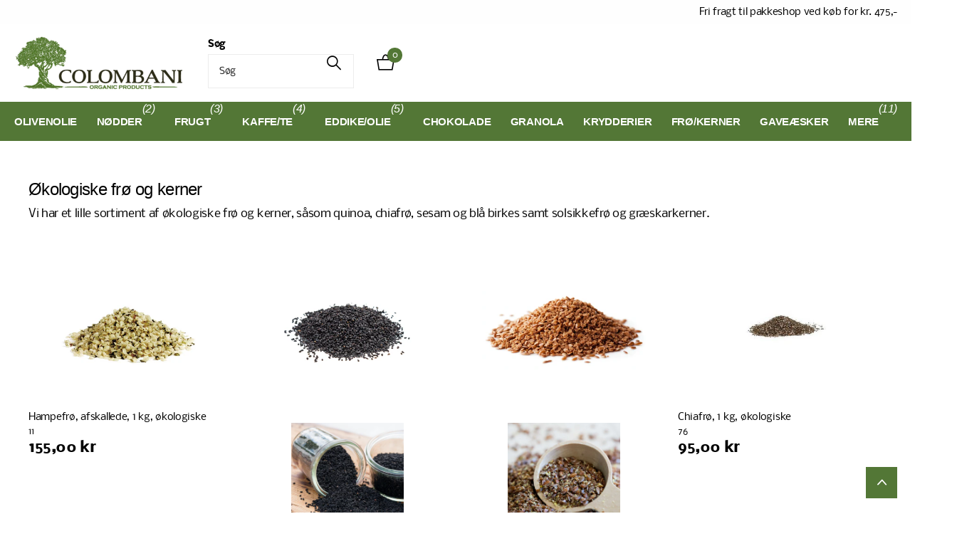

--- FILE ---
content_type: text/html; charset=utf-8
request_url: https://www.colombani.dk/collections/okologiske-fro-og-kerner
body_size: 45354
content:
<!doctype html>
<html lang="da" data-theme="xclusive" dir="ltr" class="no-js ">
	<head>
		<meta charset="utf-8">
		<meta http-equiv="x-ua-compatible" content="ie=edge">
		<title>Økologiske frø og kerner &ndash; Colombani</title><meta name="description" content="Vi har et lille sortiment af økologiske frø og kerner, såsom quinoa, chiafrø, sesam og blå birkes samt solsikkefrø og græskarkerner."><meta name="theme-color" content="">
		<meta name="MobileOptimized" content="320">
		<meta name="HandheldFriendly" content="true">
		<meta name="viewport" content="width=device-width, initial-scale=1, minimum-scale=1, maximum-scale=5, viewport-fit=cover, shrink-to-fit=no">
		<meta name="format-detection" content="telephone=no">
		<meta name="msapplication-config" content="//www.colombani.dk/cdn/shop/t/42/assets/browserconfig.xml?v=52024572095365081671739523086">
		<link rel="canonical" href="https://www.colombani.dk/collections/okologiske-fro-og-kerner">
		<link rel="preconnect" href="https://fonts.shopifycdn.com" crossorigin><link rel="preload" as="style" href="//www.colombani.dk/cdn/shop/t/42/assets/screen.css?v=94183854343952761391739523088">
		<link rel="preload" as="style" href="//www.colombani.dk/cdn/shop/t/42/assets/theme-xclusive.css?v=91891113314790250551739523088">
		<link rel="preload" as="style" href="//www.colombani.dk/cdn/shop/t/42/assets/screen-settings.css?v=43363329471876690061765446684">
		
		
    <link rel="preload" as="font" href="//www.colombani.dk/cdn/fonts/nobile/nobile_n4.e4f66f1bf1437f0f15801a2c0daa3d4a2d3adb80.woff2" type="font/woff2" crossorigin>
		<link rel="preload" as="font" href="//www.colombani.dk/cdn/shop/t/42/assets/xclusive.woff2?v=154911475873364033681739523088" crossorigin>
		<link media="screen" rel="stylesheet" href="//www.colombani.dk/cdn/shop/t/42/assets/screen.css?v=94183854343952761391739523088" id="core-css">
		<link media="screen" rel="stylesheet" href="//www.colombani.dk/cdn/shop/t/42/assets/theme-xclusive.css?v=91891113314790250551739523088" id="xclusive-css">
		<noscript><link rel="stylesheet" href="//www.colombani.dk/cdn/shop/t/42/assets/async-menu.css?v=155014583911830259811739523086"></noscript><link media="screen" rel="stylesheet" href="//www.colombani.dk/cdn/shop/t/42/assets/page-collection.css?v=12183608382320811271739523087" id="collection-css"><link media="screen" rel="stylesheet" href="//www.colombani.dk/cdn/shop/t/42/assets/screen-settings.css?v=43363329471876690061765446684" id="custom-css"><link rel="icon" href="//www.colombani.dk/cdn/shop/files/colom_square.png?crop=center&height=32&v=1743764296&width=32" type="image/png">
			<link rel="mask-icon" href="safari-pinned-tab.svg" color="#333333">
			<link rel="apple-touch-icon" href="apple-touch-icon.png"><script>document.documentElement.classList.remove('no-js'); document.documentElement.classList.add('js');</script>
		<meta name="msapplication-config" content="//www.colombani.dk/cdn/shop/t/42/assets/browserconfig.xml?v=52024572095365081671739523086">
<meta property="og:title" content="Økologiske frø og kerner">
<meta property="og:type" content="product.group">
<meta property="og:description" content="Vi har et lille sortiment af økologiske frø og kerner, såsom quinoa, chiafrø, sesam og blå birkes samt solsikkefrø og græskarkerner.">
<meta property="og:site_name" content="Colombani">
<meta property="og:url" content="https://www.colombani.dk/collections/okologiske-fro-og-kerner">



<meta name="twitter:title" content="Økologiske frø og kerner">
<meta name="twitter:description" content="Vi har et lille sortiment af økologiske frø og kerner, såsom quinoa, chiafrø, sesam og blå birkes samt solsikkefrø og græskarkerner.">
<meta name="twitter:site" content="Colombani">


<script type="application/ld+json">
  [
    {
      "@context": "http://schema.org/",
      "@type": "Organization",
      "url": "https://www.colombani.dk/collections/okologiske-fro-og-kerner",
      "name": "Colombani",
      "legalName": "Colombani",
      "description": "Vi har et lille sortiment af økologiske frø og kerner, såsom quinoa, chiafrø, sesam og blå birkes samt solsikkefrø og græskarkerner.","contactPoint": {
        "@type": "ContactPoint",
        "contactType": "Customer service",
        "telephone": "28495132"
      },
      "address": {
        "@type": "PostalAddress",
        "streetAddress": "Erhvervsparken, 12",
        "addressLocality": "Ebeltoft",
        "postalCode": "8400",
        "addressCountry": "DANMARK"
      }
    },
    {
      "@context": "http://schema.org",
      "@type": "WebSite",
      "url": "https://www.colombani.dk/collections/okologiske-fro-og-kerner",
      "name": "Colombani",
      "description": "Vi har et lille sortiment af økologiske frø og kerner, såsom quinoa, chiafrø, sesam og blå birkes samt solsikkefrø og græskarkerner.",
      "author": [
        {
          "@type": "Organization",
          "url": "https://www.someoneyouknow.online",
          "name": "Someoneyouknow",
          "address": {
            "@type": "PostalAddress",
            "streetAddress": "Wilhelminaplein 25",
            "addressLocality": "Eindhoven",
            "addressRegion": "NB",
            "postalCode": "5611 HG",
            "addressCountry": "NL"
          }
        }
      ]
    }
  ]
</script>

		<script>window.performance && window.performance.mark && window.performance.mark('shopify.content_for_header.start');</script><meta name="google-site-verification" content="8U6g7AUdXwaQjrXENDjOJ3tNm8xFu0Y-JjplNiXOjBg">
<meta name="facebook-domain-verification" content="h7loehjg6funkq513mfdlvdp7gxghw">
<meta id="shopify-digital-wallet" name="shopify-digital-wallet" content="/11343424/digital_wallets/dialog">
<link rel="alternate" type="application/atom+xml" title="Feed" href="/collections/okologiske-fro-og-kerner.atom" />
<link rel="alternate" type="application/json+oembed" href="https://www.colombani.dk/collections/okologiske-fro-og-kerner.oembed">
<script async="async" src="/checkouts/internal/preloads.js?locale=da-DK"></script>
<script id="shopify-features" type="application/json">{"accessToken":"f246826b0735b3dbf18eba1c63b2736f","betas":["rich-media-storefront-analytics"],"domain":"www.colombani.dk","predictiveSearch":true,"shopId":11343424,"locale":"da"}</script>
<script>var Shopify = Shopify || {};
Shopify.shop = "colombani.myshopify.com";
Shopify.locale = "da";
Shopify.currency = {"active":"DKK","rate":"1.0"};
Shopify.country = "DK";
Shopify.theme = {"name":"production Xclusive (Klejn Agency)","id":178579964243,"schema_name":"Xclusive","schema_version":"2.3.0","theme_store_id":2221,"role":"main"};
Shopify.theme.handle = "null";
Shopify.theme.style = {"id":null,"handle":null};
Shopify.cdnHost = "www.colombani.dk/cdn";
Shopify.routes = Shopify.routes || {};
Shopify.routes.root = "/";</script>
<script type="module">!function(o){(o.Shopify=o.Shopify||{}).modules=!0}(window);</script>
<script>!function(o){function n(){var o=[];function n(){o.push(Array.prototype.slice.apply(arguments))}return n.q=o,n}var t=o.Shopify=o.Shopify||{};t.loadFeatures=n(),t.autoloadFeatures=n()}(window);</script>
<script id="shop-js-analytics" type="application/json">{"pageType":"collection"}</script>
<script defer="defer" async type="module" src="//www.colombani.dk/cdn/shopifycloud/shop-js/modules/v2/client.init-shop-cart-sync_BWUFHQxD.da.esm.js"></script>
<script defer="defer" async type="module" src="//www.colombani.dk/cdn/shopifycloud/shop-js/modules/v2/chunk.common_CxPaeDJ-.esm.js"></script>
<script defer="defer" async type="module" src="//www.colombani.dk/cdn/shopifycloud/shop-js/modules/v2/chunk.modal_DY3Xiats.esm.js"></script>
<script type="module">
  await import("//www.colombani.dk/cdn/shopifycloud/shop-js/modules/v2/client.init-shop-cart-sync_BWUFHQxD.da.esm.js");
await import("//www.colombani.dk/cdn/shopifycloud/shop-js/modules/v2/chunk.common_CxPaeDJ-.esm.js");
await import("//www.colombani.dk/cdn/shopifycloud/shop-js/modules/v2/chunk.modal_DY3Xiats.esm.js");

  window.Shopify.SignInWithShop?.initShopCartSync?.({"fedCMEnabled":true,"windoidEnabled":true});

</script>
<script>(function() {
  var isLoaded = false;
  function asyncLoad() {
    if (isLoaded) return;
    isLoaded = true;
    var urls = ["https:\/\/cdn1.profitmetrics.io\/64C27452E62BDC4E\/shopify-bundle.js?shop=colombani.myshopify.com","https:\/\/d33a6lvgbd0fej.cloudfront.net\/script_tag\/secomapp.scripttag.js?shop=colombani.myshopify.com","https:\/\/cdn.hextom.com\/js\/freeshippingbar.js?shop=colombani.myshopify.com","https:\/\/cdn.hextom.com\/js\/quickannouncementbar.js?shop=colombani.myshopify.com"];
    for (var i = 0; i < urls.length; i++) {
      var s = document.createElement('script');
      s.type = 'text/javascript';
      s.async = true;
      s.src = urls[i];
      var x = document.getElementsByTagName('script')[0];
      x.parentNode.insertBefore(s, x);
    }
  };
  if(window.attachEvent) {
    window.attachEvent('onload', asyncLoad);
  } else {
    window.addEventListener('load', asyncLoad, false);
  }
})();</script>
<script id="__st">var __st={"a":11343424,"offset":3600,"reqid":"96354fb8-3237-4256-b013-b8bdb23ff00a-1770056482","pageurl":"www.colombani.dk\/collections\/okologiske-fro-og-kerner","u":"a897e6a97a57","p":"collection","rtyp":"collection","rid":400536633588};</script>
<script>window.ShopifyPaypalV4VisibilityTracking = true;</script>
<script id="captcha-bootstrap">!function(){'use strict';const t='contact',e='account',n='new_comment',o=[[t,t],['blogs',n],['comments',n],[t,'customer']],c=[[e,'customer_login'],[e,'guest_login'],[e,'recover_customer_password'],[e,'create_customer']],r=t=>t.map((([t,e])=>`form[action*='/${t}']:not([data-nocaptcha='true']) input[name='form_type'][value='${e}']`)).join(','),a=t=>()=>t?[...document.querySelectorAll(t)].map((t=>t.form)):[];function s(){const t=[...o],e=r(t);return a(e)}const i='password',u='form_key',d=['recaptcha-v3-token','g-recaptcha-response','h-captcha-response',i],f=()=>{try{return window.sessionStorage}catch{return}},m='__shopify_v',_=t=>t.elements[u];function p(t,e,n=!1){try{const o=window.sessionStorage,c=JSON.parse(o.getItem(e)),{data:r}=function(t){const{data:e,action:n}=t;return t[m]||n?{data:e,action:n}:{data:t,action:n}}(c);for(const[e,n]of Object.entries(r))t.elements[e]&&(t.elements[e].value=n);n&&o.removeItem(e)}catch(o){console.error('form repopulation failed',{error:o})}}const l='form_type',E='cptcha';function T(t){t.dataset[E]=!0}const w=window,h=w.document,L='Shopify',v='ce_forms',y='captcha';let A=!1;((t,e)=>{const n=(g='f06e6c50-85a8-45c8-87d0-21a2b65856fe',I='https://cdn.shopify.com/shopifycloud/storefront-forms-hcaptcha/ce_storefront_forms_captcha_hcaptcha.v1.5.2.iife.js',D={infoText:'Beskyttet af hCaptcha',privacyText:'Beskyttelse af persondata',termsText:'Vilkår'},(t,e,n)=>{const o=w[L][v],c=o.bindForm;if(c)return c(t,g,e,D).then(n);var r;o.q.push([[t,g,e,D],n]),r=I,A||(h.body.append(Object.assign(h.createElement('script'),{id:'captcha-provider',async:!0,src:r})),A=!0)});var g,I,D;w[L]=w[L]||{},w[L][v]=w[L][v]||{},w[L][v].q=[],w[L][y]=w[L][y]||{},w[L][y].protect=function(t,e){n(t,void 0,e),T(t)},Object.freeze(w[L][y]),function(t,e,n,w,h,L){const[v,y,A,g]=function(t,e,n){const i=e?o:[],u=t?c:[],d=[...i,...u],f=r(d),m=r(i),_=r(d.filter((([t,e])=>n.includes(e))));return[a(f),a(m),a(_),s()]}(w,h,L),I=t=>{const e=t.target;return e instanceof HTMLFormElement?e:e&&e.form},D=t=>v().includes(t);t.addEventListener('submit',(t=>{const e=I(t);if(!e)return;const n=D(e)&&!e.dataset.hcaptchaBound&&!e.dataset.recaptchaBound,o=_(e),c=g().includes(e)&&(!o||!o.value);(n||c)&&t.preventDefault(),c&&!n&&(function(t){try{if(!f())return;!function(t){const e=f();if(!e)return;const n=_(t);if(!n)return;const o=n.value;o&&e.removeItem(o)}(t);const e=Array.from(Array(32),(()=>Math.random().toString(36)[2])).join('');!function(t,e){_(t)||t.append(Object.assign(document.createElement('input'),{type:'hidden',name:u})),t.elements[u].value=e}(t,e),function(t,e){const n=f();if(!n)return;const o=[...t.querySelectorAll(`input[type='${i}']`)].map((({name:t})=>t)),c=[...d,...o],r={};for(const[a,s]of new FormData(t).entries())c.includes(a)||(r[a]=s);n.setItem(e,JSON.stringify({[m]:1,action:t.action,data:r}))}(t,e)}catch(e){console.error('failed to persist form',e)}}(e),e.submit())}));const S=(t,e)=>{t&&!t.dataset[E]&&(n(t,e.some((e=>e===t))),T(t))};for(const o of['focusin','change'])t.addEventListener(o,(t=>{const e=I(t);D(e)&&S(e,y())}));const B=e.get('form_key'),M=e.get(l),P=B&&M;t.addEventListener('DOMContentLoaded',(()=>{const t=y();if(P)for(const e of t)e.elements[l].value===M&&p(e,B);[...new Set([...A(),...v().filter((t=>'true'===t.dataset.shopifyCaptcha))])].forEach((e=>S(e,t)))}))}(h,new URLSearchParams(w.location.search),n,t,e,['guest_login'])})(!0,!0)}();</script>
<script integrity="sha256-4kQ18oKyAcykRKYeNunJcIwy7WH5gtpwJnB7kiuLZ1E=" data-source-attribution="shopify.loadfeatures" defer="defer" src="//www.colombani.dk/cdn/shopifycloud/storefront/assets/storefront/load_feature-a0a9edcb.js" crossorigin="anonymous"></script>
<script data-source-attribution="shopify.dynamic_checkout.dynamic.init">var Shopify=Shopify||{};Shopify.PaymentButton=Shopify.PaymentButton||{isStorefrontPortableWallets:!0,init:function(){window.Shopify.PaymentButton.init=function(){};var t=document.createElement("script");t.src="https://www.colombani.dk/cdn/shopifycloud/portable-wallets/latest/portable-wallets.da.js",t.type="module",document.head.appendChild(t)}};
</script>
<script data-source-attribution="shopify.dynamic_checkout.buyer_consent">
  function portableWalletsHideBuyerConsent(e){var t=document.getElementById("shopify-buyer-consent"),n=document.getElementById("shopify-subscription-policy-button");t&&n&&(t.classList.add("hidden"),t.setAttribute("aria-hidden","true"),n.removeEventListener("click",e))}function portableWalletsShowBuyerConsent(e){var t=document.getElementById("shopify-buyer-consent"),n=document.getElementById("shopify-subscription-policy-button");t&&n&&(t.classList.remove("hidden"),t.removeAttribute("aria-hidden"),n.addEventListener("click",e))}window.Shopify?.PaymentButton&&(window.Shopify.PaymentButton.hideBuyerConsent=portableWalletsHideBuyerConsent,window.Shopify.PaymentButton.showBuyerConsent=portableWalletsShowBuyerConsent);
</script>
<script data-source-attribution="shopify.dynamic_checkout.cart.bootstrap">document.addEventListener("DOMContentLoaded",(function(){function t(){return document.querySelector("shopify-accelerated-checkout-cart, shopify-accelerated-checkout")}if(t())Shopify.PaymentButton.init();else{new MutationObserver((function(e,n){t()&&(Shopify.PaymentButton.init(),n.disconnect())})).observe(document.body,{childList:!0,subtree:!0})}}));
</script>

<script>window.performance && window.performance.mark && window.performance.mark('shopify.content_for_header.end');</script>
		<style>

@media only screen and (max-width: 760px) {

#root .shopify-section-header #search.full:not(.no-autocomplete)>fieldset>p {

border-color: #fff;

}

}

</style>
		<style data-shopify>
			:root {
				--scheme-1:                      #ffffff;
				--scheme-1_solid:                #ffffff;
				--scheme-1_bg:                   var(--scheme-1);
				--scheme-1_bg_dark:              var(--scheme-1_bg);
				--scheme-1_bg_var:               var(--scheme-1_bg_dark);
				--scheme-1_bg_secondary:         #ffffff;
				--scheme-1_fg:                   #000000;
				--scheme-1_fg_sat:               #bfbfbf;
				--scheme-1_title:                #000000;
				--scheme-1_title_solid:          #000000;

				--scheme-1_primary_btn_bg:       #537736;
				--scheme-1_primary_btn_bg_dark:  #425e2b;
				--scheme-1_primary_btn_fg:       #ffffff;
				--scheme-1_secondary_btn_bg:     #537736;
				--scheme-1_secondary_btn_bg_dark:#425e2b;
				--scheme-1_secondary_btn_fg:     #ffffff;
				--scheme-1_tertiary_btn_bg:      #e5dbed;
				--scheme-1_tertiary_btn_bg_dark: #d4c3e1;
				--scheme-1_tertiary_btn_fg:      #000000;
				--scheme-1_btn_bg:       		var(--scheme-1_primary_btn_bg);
				--scheme-1_btn_bg_dark:  		var(--scheme-1_primary_btn_bg_dark);
				--scheme-1_btn_fg:       		var(--scheme-1_primary_btn_fg);
				--scheme-1_bd:                   #ececec;
				--scheme-1_input_bg:             #ffffff;
				--scheme-1_input_fg:             #030303;
				--scheme-1_input_pl:             #1c1c1c;
				--scheme-1_accent:               #333333;
				--scheme-1_accent_gradient:      linear-gradient(346deg, rgba(156, 0, 98, 1) 4%, rgba(245, 0, 122, 1) 100%);
				
					--primary_text_rgba:  				rgb(0, 0, 0);
					--body_bg:            				var(--scheme-1_bg);
				
				}select, .bv_atual, #root #content .f8sr select,
				[class^="palette-scheme-1"] select,
				[class^="palette-scheme-1"] .bv_atual,
				#root #content [class^="palette-scheme-1"] .f8sr select {
				background-image: url("data:image/svg+xml,%3Csvg xmlns='http://www.w3.org/2000/svg' xml:space='preserve' style='enable-background:new 0 0 12.7 7.7' viewBox='0 0 12.7 7.7' fill='%23030303'%3E%3Cpath d='M.3.2c.4-.3.9-.3 1.2.1l4.7 5.3 5-5.3c.3-.3.9-.4 1.2 0 .3.3.4.9 0 1.2l-5.7 6c-.1.1-.3.2-.5.2s-.5-.1-.6-.3l-5.3-6C-.1 1.1-.1.5.3.2z'/%3E%3C/svg%3E");
				}
				
					#root input[type="date"], #root .datepicker-input { background-image: url("data:image/svg+xml,%3Csvg xmlns='http://www.w3.org/2000/svg' xml:space='preserve' style='enable-background:new 0 0 14 16' viewBox='0 0 14 16' fill='%23030303'%3E%3Cpath d='M12.3 2H11V.8c0-.5-.3-.8-.7-.8s-.8.3-.8.8V2h-5V.8c0-.5-.3-.8-.7-.8S3 .3 3 .8V2H1.8C.8 2 0 2.8 0 3.8v10.5c0 1 .8 1.8 1.8 1.8h10.5c1 0 1.8-.8 1.8-1.8V3.8c-.1-1-.9-1.8-1.8-1.8zm.2 12.3c0 .1-.1.3-.3.3H1.8c-.1 0-.3-.1-.3-.3V7.5h11v6.8zm0-8.3h-11V3.8c0-.1.1-.3.3-.3h10.5c.1 0 .3.1.3.3V6z'/%3E%3C/svg%3E"); }
				
				select:focus, #root #content .f8sr select:focus,
				[class^="palette-scheme-1"] select:focus,
				#root #content [class^="palette-scheme-1"] .f8sr select:focus {
				background-image: url("data:image/svg+xml,%3Csvg xmlns='http://www.w3.org/2000/svg' xml:space='preserve' style='enable-background:new 0 0 12.7 7.7' viewBox='0 0 12.7 7.7' fill='%23030303'%3E%3Cpath d='M12.4 7.5c-.4.3-.9.3-1.2-.1L6.5 2.1l-5 5.3c-.3.3-.9.4-1.2 0-.3-.3-.4-.9 0-1.2L6 .2c.1-.1.3-.2.5-.2.3 0 .5.1.6.3l5.3 6c.4.3.4.9 0 1.2z'/%3E%3C/svg%3E");
				}
				:root, [class^="palette-scheme-1"], [data-active-content*="scheme-1"] {
				--primary_bg:             var(--scheme-1_bg);
				--bg_secondary:           var(--scheme-1_bg_secondary);
				--primary_text:           var(--scheme-1_fg);
				--primary_text_h:         var(--scheme-1_title);
				--headings_text:          var(--primary_text_h);
				--headings_text_solid:    var(--scheme-1_title_solid);
				--primary_bg_btn:         var(--scheme-1_primary_btn_bg);
				--primary_bg_btn_dark:    var(--scheme-1_primary_btn_bg_dark);
				--primary_btn_text:       var(--scheme-1_primary_btn_fg);
				--secondary_bg_btn:       var(--scheme-1_secondary_btn_bg);
				--secondary_bg_btn_dark:  var(--scheme-1_secondary_btn_bg_dark);
				--secondary_btn_text:     var(--scheme-1_secondary_btn_fg);
				--tertiary_bg_btn:        var(--scheme-1_tertiary_btn_bg);
				--tertiary_bg_btn_dark:   var(--scheme-1_tertiary_btn_bg_dark);
				--tertiary_btn_text:      var(--scheme-1_tertiary_btn_fg);
				--custom_input_bg:        var(--scheme-1_input_bg);
				--custom_input_fg:        var(--scheme-1_input_fg);
				--custom_input_pl:        var(--scheme-1_input_pl);
				--custom_input_bd:        var(--scheme-1_bd);
				--custom_bd:              var(--custom_input_bd);
				--secondary_bg: 		  var(--primary_bg_btn);
				--accent:                 var(--scheme-1_accent);
				--accent_gradient:        var(--scheme-1_accent_gradient);
				--primary_text_brightness:var(--scheme-1_fg_brightness);
				}
				
			:root {
				--scheme-2:                      #ffffff;
				--scheme-2_solid:                #ffffff;
				--scheme-2_bg:                   var(--scheme-2);
				--scheme-2_bg_dark:              var(--scheme-2_bg);
				--scheme-2_bg_var:               var(--scheme-2_bg_dark);
				--scheme-2_bg_secondary:         #8a8a9e;
				--scheme-2_fg:                   #537736;
				--scheme-2_fg_sat:               #ffffff;
				--scheme-2_title:                #030303;
				--scheme-2_title_solid:          #030303;

				--scheme-2_primary_btn_bg:       #537736;
				--scheme-2_primary_btn_bg_dark:  #425e2b;
				--scheme-2_primary_btn_fg:       #ffffff;
				--scheme-2_secondary_btn_bg:     #ffffff;
				--scheme-2_secondary_btn_bg_dark:#ededed;
				--scheme-2_secondary_btn_fg:     #000000;
				--scheme-2_tertiary_btn_bg:      #e5dbed;
				--scheme-2_tertiary_btn_bg_dark: #d4c3e1;
				--scheme-2_tertiary_btn_fg:      #ffffff;
				--scheme-2_btn_bg:       		var(--scheme-2_primary_btn_bg);
				--scheme-2_btn_bg_dark:  		var(--scheme-2_primary_btn_bg_dark);
				--scheme-2_btn_fg:       		var(--scheme-2_primary_btn_fg);
				--scheme-2_bd:                   #ececec;
				--scheme-2_input_bg:             #ffffff;
				--scheme-2_input_fg:             #000000;
				--scheme-2_input_pl:             #1a1a1a;
				--scheme-2_accent:               #ef2d8e;
				--scheme-2_accent_gradient:      #ef2d8e;
				
				}
				[class^="palette-scheme-2"] select,
				[class^="palette-scheme-2"] .bv_atual,
				#root #content [class^="palette-scheme-2"] .f8sr select {
				background-image: url("data:image/svg+xml,%3Csvg xmlns='http://www.w3.org/2000/svg' xml:space='preserve' style='enable-background:new 0 0 12.7 7.7' viewBox='0 0 12.7 7.7' fill='%23000000'%3E%3Cpath d='M.3.2c.4-.3.9-.3 1.2.1l4.7 5.3 5-5.3c.3-.3.9-.4 1.2 0 .3.3.4.9 0 1.2l-5.7 6c-.1.1-.3.2-.5.2s-.5-.1-.6-.3l-5.3-6C-.1 1.1-.1.5.3.2z'/%3E%3C/svg%3E");
				}
				
				
				[class^="palette-scheme-2"] select:focus,
				#root #content [class^="palette-scheme-2"] .f8sr select:focus {
				background-image: url("data:image/svg+xml,%3Csvg xmlns='http://www.w3.org/2000/svg' xml:space='preserve' style='enable-background:new 0 0 12.7 7.7' viewBox='0 0 12.7 7.7' fill='%23000000'%3E%3Cpath d='M12.4 7.5c-.4.3-.9.3-1.2-.1L6.5 2.1l-5 5.3c-.3.3-.9.4-1.2 0-.3-.3-.4-.9 0-1.2L6 .2c.1-.1.3-.2.5-.2.3 0 .5.1.6.3l5.3 6c.4.3.4.9 0 1.2z'/%3E%3C/svg%3E");
				}
				[class^="palette-scheme-2"], [data-active-content*="scheme-2"] {
				--primary_bg:             var(--scheme-2_bg);
				--bg_secondary:           var(--scheme-2_bg_secondary);
				--primary_text:           var(--scheme-2_fg);
				--primary_text_h:         var(--scheme-2_title);
				--headings_text:          var(--primary_text_h);
				--headings_text_solid:    var(--scheme-2_title_solid);
				--primary_bg_btn:         var(--scheme-2_primary_btn_bg);
				--primary_bg_btn_dark:    var(--scheme-2_primary_btn_bg_dark);
				--primary_btn_text:       var(--scheme-2_primary_btn_fg);
				--secondary_bg_btn:       var(--scheme-2_secondary_btn_bg);
				--secondary_bg_btn_dark:  var(--scheme-2_secondary_btn_bg_dark);
				--secondary_btn_text:     var(--scheme-2_secondary_btn_fg);
				--tertiary_bg_btn:        var(--scheme-2_tertiary_btn_bg);
				--tertiary_bg_btn_dark:   var(--scheme-2_tertiary_btn_bg_dark);
				--tertiary_btn_text:      var(--scheme-2_tertiary_btn_fg);
				--custom_input_bg:        var(--scheme-2_input_bg);
				--custom_input_fg:        var(--scheme-2_input_fg);
				--custom_input_pl:        var(--scheme-2_input_pl);
				--custom_input_bd:        var(--scheme-2_bd);
				--custom_bd:              var(--custom_input_bd);
				--secondary_bg: 		  var(--primary_bg_btn);
				--accent:                 var(--scheme-2_accent);
				--accent_gradient:        var(--scheme-2_accent_gradient);
				--primary_text_brightness:var(--scheme-2_fg_brightness);
				}
				
			:root {
				--scheme-3:                      #bbbbbb;
				--scheme-3_solid:                #bbbbbb;
				--scheme-3_bg:                   var(--scheme-3);
				--scheme-3_bg_dark:              #b6b6b6;
				--scheme-3_bg_var:               var(--scheme-3_bg_dark);
				--scheme-3_bg_secondary:         #333333;
				--scheme-3_fg:                   #000000;
				--scheme-3_fg_sat:               #bfbfbf;
				--scheme-3_title:                #000000;
				--scheme-3_title_solid:          #000000;

				--scheme-3_primary_btn_bg:       #537736;
				--scheme-3_primary_btn_bg_dark:  #425e2b;
				--scheme-3_primary_btn_fg:       #ffffff;
				--scheme-3_secondary_btn_bg:     #ffffff;
				--scheme-3_secondary_btn_bg_dark:#ededed;
				--scheme-3_secondary_btn_fg:     #000000;
				--scheme-3_tertiary_btn_bg:      #000000;
				--scheme-3_tertiary_btn_bg_dark: #000000;
				--scheme-3_tertiary_btn_fg:      #ffffff;
				--scheme-3_btn_bg:       		var(--scheme-3_primary_btn_bg);
				--scheme-3_btn_bg_dark:  		var(--scheme-3_primary_btn_bg_dark);
				--scheme-3_btn_fg:       		var(--scheme-3_primary_btn_fg);
				--scheme-3_bd:                   #e5e5e5;
				--scheme-3_input_bg:             #ffffff;
				--scheme-3_input_fg:             #000000;
				--scheme-3_input_pl:             #1a1a1a;
				--scheme-3_accent:               #333333;
				--scheme-3_accent_gradient:      #333333;
				
				}
				[class^="palette-scheme-3"] select,
				[class^="palette-scheme-3"] .bv_atual,
				#root #content [class^="palette-scheme-3"] .f8sr select {
				background-image: url("data:image/svg+xml,%3Csvg xmlns='http://www.w3.org/2000/svg' xml:space='preserve' style='enable-background:new 0 0 12.7 7.7' viewBox='0 0 12.7 7.7' fill='%23000000'%3E%3Cpath d='M.3.2c.4-.3.9-.3 1.2.1l4.7 5.3 5-5.3c.3-.3.9-.4 1.2 0 .3.3.4.9 0 1.2l-5.7 6c-.1.1-.3.2-.5.2s-.5-.1-.6-.3l-5.3-6C-.1 1.1-.1.5.3.2z'/%3E%3C/svg%3E");
				}
				
				
				[class^="palette-scheme-3"] select:focus,
				#root #content [class^="palette-scheme-3"] .f8sr select:focus {
				background-image: url("data:image/svg+xml,%3Csvg xmlns='http://www.w3.org/2000/svg' xml:space='preserve' style='enable-background:new 0 0 12.7 7.7' viewBox='0 0 12.7 7.7' fill='%23000000'%3E%3Cpath d='M12.4 7.5c-.4.3-.9.3-1.2-.1L6.5 2.1l-5 5.3c-.3.3-.9.4-1.2 0-.3-.3-.4-.9 0-1.2L6 .2c.1-.1.3-.2.5-.2.3 0 .5.1.6.3l5.3 6c.4.3.4.9 0 1.2z'/%3E%3C/svg%3E");
				}
				[class^="palette-scheme-3"], [data-active-content*="scheme-3"] {
				--primary_bg:             var(--scheme-3_bg);
				--bg_secondary:           var(--scheme-3_bg_secondary);
				--primary_text:           var(--scheme-3_fg);
				--primary_text_h:         var(--scheme-3_title);
				--headings_text:          var(--primary_text_h);
				--headings_text_solid:    var(--scheme-3_title_solid);
				--primary_bg_btn:         var(--scheme-3_primary_btn_bg);
				--primary_bg_btn_dark:    var(--scheme-3_primary_btn_bg_dark);
				--primary_btn_text:       var(--scheme-3_primary_btn_fg);
				--secondary_bg_btn:       var(--scheme-3_secondary_btn_bg);
				--secondary_bg_btn_dark:  var(--scheme-3_secondary_btn_bg_dark);
				--secondary_btn_text:     var(--scheme-3_secondary_btn_fg);
				--tertiary_bg_btn:        var(--scheme-3_tertiary_btn_bg);
				--tertiary_bg_btn_dark:   var(--scheme-3_tertiary_btn_bg_dark);
				--tertiary_btn_text:      var(--scheme-3_tertiary_btn_fg);
				--custom_input_bg:        var(--scheme-3_input_bg);
				--custom_input_fg:        var(--scheme-3_input_fg);
				--custom_input_pl:        var(--scheme-3_input_pl);
				--custom_input_bd:        var(--scheme-3_bd);
				--custom_bd:              var(--custom_input_bd);
				--secondary_bg: 		  var(--primary_bg_btn);
				--accent:                 var(--scheme-3_accent);
				--accent_gradient:        var(--scheme-3_accent_gradient);
				--primary_text_brightness:var(--scheme-3_fg_brightness);
				}
				
			:root {
				--scheme-4:                      #537736;
				--scheme-4_solid:                #537736;
				--scheme-4_bg:                   var(--scheme-4);
				--scheme-4_bg_dark:              #4e7033;
				--scheme-4_bg_var:               var(--scheme-4_bg_dark);
				--scheme-4_bg_secondary:         #8a8a9e;
				--scheme-4_fg:                   #ffffff;
				--scheme-4_fg_sat:               #ffffff;
				--scheme-4_title:                #ffffff;
				--scheme-4_title_solid:          #ffffff;

				--scheme-4_primary_btn_bg:       #ffffff;
				--scheme-4_primary_btn_bg_dark:  #ededed;
				--scheme-4_primary_btn_fg:       #000000;
				--scheme-4_secondary_btn_bg:     #e5dbed;
				--scheme-4_secondary_btn_bg_dark:#d4c3e1;
				--scheme-4_secondary_btn_fg:     #000000;
				--scheme-4_tertiary_btn_bg:      #ffffff;
				--scheme-4_tertiary_btn_bg_dark: #ededed;
				--scheme-4_tertiary_btn_fg:      #000000;
				--scheme-4_btn_bg:       		var(--scheme-4_primary_btn_bg);
				--scheme-4_btn_bg_dark:  		var(--scheme-4_primary_btn_bg_dark);
				--scheme-4_btn_fg:       		var(--scheme-4_primary_btn_fg);
				--scheme-4_bd:                   #e5e5e5;
				--scheme-4_input_bg:             #ffffff;
				--scheme-4_input_fg:             #000000;
				--scheme-4_input_pl:             #1a1a1a;
				--scheme-4_accent:               #e5dbed;
				--scheme-4_accent_gradient:      #e5dbed;
				
				}
				[class^="palette-scheme-4"] select,
				[class^="palette-scheme-4"] .bv_atual,
				#root #content [class^="palette-scheme-4"] .f8sr select {
				background-image: url("data:image/svg+xml,%3Csvg xmlns='http://www.w3.org/2000/svg' xml:space='preserve' style='enable-background:new 0 0 12.7 7.7' viewBox='0 0 12.7 7.7' fill='%23000000'%3E%3Cpath d='M.3.2c.4-.3.9-.3 1.2.1l4.7 5.3 5-5.3c.3-.3.9-.4 1.2 0 .3.3.4.9 0 1.2l-5.7 6c-.1.1-.3.2-.5.2s-.5-.1-.6-.3l-5.3-6C-.1 1.1-.1.5.3.2z'/%3E%3C/svg%3E");
				}
				
				
				[class^="palette-scheme-4"] select:focus,
				#root #content [class^="palette-scheme-4"] .f8sr select:focus {
				background-image: url("data:image/svg+xml,%3Csvg xmlns='http://www.w3.org/2000/svg' xml:space='preserve' style='enable-background:new 0 0 12.7 7.7' viewBox='0 0 12.7 7.7' fill='%23000000'%3E%3Cpath d='M12.4 7.5c-.4.3-.9.3-1.2-.1L6.5 2.1l-5 5.3c-.3.3-.9.4-1.2 0-.3-.3-.4-.9 0-1.2L6 .2c.1-.1.3-.2.5-.2.3 0 .5.1.6.3l5.3 6c.4.3.4.9 0 1.2z'/%3E%3C/svg%3E");
				}
				[class^="palette-scheme-4"], [data-active-content*="scheme-4"] {
				--primary_bg:             var(--scheme-4_bg);
				--bg_secondary:           var(--scheme-4_bg_secondary);
				--primary_text:           var(--scheme-4_fg);
				--primary_text_h:         var(--scheme-4_title);
				--headings_text:          var(--primary_text_h);
				--headings_text_solid:    var(--scheme-4_title_solid);
				--primary_bg_btn:         var(--scheme-4_primary_btn_bg);
				--primary_bg_btn_dark:    var(--scheme-4_primary_btn_bg_dark);
				--primary_btn_text:       var(--scheme-4_primary_btn_fg);
				--secondary_bg_btn:       var(--scheme-4_secondary_btn_bg);
				--secondary_bg_btn_dark:  var(--scheme-4_secondary_btn_bg_dark);
				--secondary_btn_text:     var(--scheme-4_secondary_btn_fg);
				--tertiary_bg_btn:        var(--scheme-4_tertiary_btn_bg);
				--tertiary_bg_btn_dark:   var(--scheme-4_tertiary_btn_bg_dark);
				--tertiary_btn_text:      var(--scheme-4_tertiary_btn_fg);
				--custom_input_bg:        var(--scheme-4_input_bg);
				--custom_input_fg:        var(--scheme-4_input_fg);
				--custom_input_pl:        var(--scheme-4_input_pl);
				--custom_input_bd:        var(--scheme-4_bd);
				--custom_bd:              var(--custom_input_bd);
				--secondary_bg: 		  var(--primary_bg_btn);
				--accent:                 var(--scheme-4_accent);
				--accent_gradient:        var(--scheme-4_accent_gradient);
				--primary_text_brightness:var(--scheme-4_fg_brightness);
				}
				
			:root {
				--scheme-5:                      #f2f2f2;
				--scheme-5_solid:                #f2f2f2;
				--scheme-5_bg:                   var(--scheme-5);
				--scheme-5_bg_dark:              #ededed;
				--scheme-5_bg_var:               var(--scheme-5_bg_dark);
				--scheme-5_bg_secondary:         #e5dbed;
				--scheme-5_fg:                   #000000;
				--scheme-5_fg_sat:               #bfbfbf;
				--scheme-5_title:                #030303;
				--scheme-5_title_solid:          #030303;

				--scheme-5_primary_btn_bg:       #537736;
				--scheme-5_primary_btn_bg_dark:  #425e2b;
				--scheme-5_primary_btn_fg:       #ffffff;
				--scheme-5_secondary_btn_bg:     #333333;
				--scheme-5_secondary_btn_bg_dark:#212121;
				--scheme-5_secondary_btn_fg:     #ffffff;
				--scheme-5_tertiary_btn_bg:      #e5dbed;
				--scheme-5_tertiary_btn_bg_dark: #d4c3e1;
				--scheme-5_tertiary_btn_fg:      #000000;
				--scheme-5_btn_bg:       		var(--scheme-5_primary_btn_bg);
				--scheme-5_btn_bg_dark:  		var(--scheme-5_primary_btn_bg_dark);
				--scheme-5_btn_fg:       		var(--scheme-5_primary_btn_fg);
				--scheme-5_bd:                   #e5e5e5;
				--scheme-5_input_bg:             #ffffff;
				--scheme-5_input_fg:             #000000;
				--scheme-5_input_pl:             #1a1a1a;
				--scheme-5_accent:               #ffffff;
				--scheme-5_accent_gradient:      #ffffff;
				
				}
				[class^="palette-scheme-5"] select,
				[class^="palette-scheme-5"] .bv_atual,
				#root #content [class^="palette-scheme-5"] .f8sr select {
				background-image: url("data:image/svg+xml,%3Csvg xmlns='http://www.w3.org/2000/svg' xml:space='preserve' style='enable-background:new 0 0 12.7 7.7' viewBox='0 0 12.7 7.7' fill='%23000000'%3E%3Cpath d='M.3.2c.4-.3.9-.3 1.2.1l4.7 5.3 5-5.3c.3-.3.9-.4 1.2 0 .3.3.4.9 0 1.2l-5.7 6c-.1.1-.3.2-.5.2s-.5-.1-.6-.3l-5.3-6C-.1 1.1-.1.5.3.2z'/%3E%3C/svg%3E");
				}
				
				
				[class^="palette-scheme-5"] select:focus,
				#root #content [class^="palette-scheme-5"] .f8sr select:focus {
				background-image: url("data:image/svg+xml,%3Csvg xmlns='http://www.w3.org/2000/svg' xml:space='preserve' style='enable-background:new 0 0 12.7 7.7' viewBox='0 0 12.7 7.7' fill='%23000000'%3E%3Cpath d='M12.4 7.5c-.4.3-.9.3-1.2-.1L6.5 2.1l-5 5.3c-.3.3-.9.4-1.2 0-.3-.3-.4-.9 0-1.2L6 .2c.1-.1.3-.2.5-.2.3 0 .5.1.6.3l5.3 6c.4.3.4.9 0 1.2z'/%3E%3C/svg%3E");
				}
				[class^="palette-scheme-5"], [data-active-content*="scheme-5"] {
				--primary_bg:             var(--scheme-5_bg);
				--bg_secondary:           var(--scheme-5_bg_secondary);
				--primary_text:           var(--scheme-5_fg);
				--primary_text_h:         var(--scheme-5_title);
				--headings_text:          var(--primary_text_h);
				--headings_text_solid:    var(--scheme-5_title_solid);
				--primary_bg_btn:         var(--scheme-5_primary_btn_bg);
				--primary_bg_btn_dark:    var(--scheme-5_primary_btn_bg_dark);
				--primary_btn_text:       var(--scheme-5_primary_btn_fg);
				--secondary_bg_btn:       var(--scheme-5_secondary_btn_bg);
				--secondary_bg_btn_dark:  var(--scheme-5_secondary_btn_bg_dark);
				--secondary_btn_text:     var(--scheme-5_secondary_btn_fg);
				--tertiary_bg_btn:        var(--scheme-5_tertiary_btn_bg);
				--tertiary_bg_btn_dark:   var(--scheme-5_tertiary_btn_bg_dark);
				--tertiary_btn_text:      var(--scheme-5_tertiary_btn_fg);
				--custom_input_bg:        var(--scheme-5_input_bg);
				--custom_input_fg:        var(--scheme-5_input_fg);
				--custom_input_pl:        var(--scheme-5_input_pl);
				--custom_input_bd:        var(--scheme-5_bd);
				--custom_bd:              var(--custom_input_bd);
				--secondary_bg: 		  var(--primary_bg_btn);
				--accent:                 var(--scheme-5_accent);
				--accent_gradient:        var(--scheme-5_accent_gradient);
				--primary_text_brightness:var(--scheme-5_fg_brightness);
				}
				
			:root {
				--scheme-6:                      #a2b69a;
				--scheme-6_solid:                #a2b69a;
				--scheme-6_bg:                   var(--scheme-6);
				--scheme-6_bg_dark:              #9db294;
				--scheme-6_bg_var:               var(--scheme-6_bg_dark);
				--scheme-6_bg_secondary:         #e5e5e5;
				--scheme-6_fg:                   #000000;
				--scheme-6_fg_sat:               #bfbfbf;
				--scheme-6_title:                #000000;
				--scheme-6_title_solid:          #000000;

				--scheme-6_primary_btn_bg:       #537736;
				--scheme-6_primary_btn_bg_dark:  #425e2b;
				--scheme-6_primary_btn_fg:       #ffffff;
				--scheme-6_secondary_btn_bg:     #ffffff;
				--scheme-6_secondary_btn_bg_dark:#ededed;
				--scheme-6_secondary_btn_fg:     #030303;
				--scheme-6_tertiary_btn_bg:      #000000;
				--scheme-6_tertiary_btn_bg_dark: #000000;
				--scheme-6_tertiary_btn_fg:      #ffffff;
				--scheme-6_btn_bg:       		var(--scheme-6_primary_btn_bg);
				--scheme-6_btn_bg_dark:  		var(--scheme-6_primary_btn_bg_dark);
				--scheme-6_btn_fg:       		var(--scheme-6_primary_btn_fg);
				--scheme-6_bd:                   #e5e5e5;
				--scheme-6_input_bg:             #ffffff;
				--scheme-6_input_fg:             #000000;
				--scheme-6_input_pl:             #1a1a1a;
				--scheme-6_accent:               #333333;
				--scheme-6_accent_gradient:      #333333;
				
				}
				[class^="palette-scheme-6"] select,
				[class^="palette-scheme-6"] .bv_atual,
				#root #content [class^="palette-scheme-6"] .f8sr select {
				background-image: url("data:image/svg+xml,%3Csvg xmlns='http://www.w3.org/2000/svg' xml:space='preserve' style='enable-background:new 0 0 12.7 7.7' viewBox='0 0 12.7 7.7' fill='%23000000'%3E%3Cpath d='M.3.2c.4-.3.9-.3 1.2.1l4.7 5.3 5-5.3c.3-.3.9-.4 1.2 0 .3.3.4.9 0 1.2l-5.7 6c-.1.1-.3.2-.5.2s-.5-.1-.6-.3l-5.3-6C-.1 1.1-.1.5.3.2z'/%3E%3C/svg%3E");
				}
				
				
				[class^="palette-scheme-6"] select:focus,
				#root #content [class^="palette-scheme-6"] .f8sr select:focus {
				background-image: url("data:image/svg+xml,%3Csvg xmlns='http://www.w3.org/2000/svg' xml:space='preserve' style='enable-background:new 0 0 12.7 7.7' viewBox='0 0 12.7 7.7' fill='%23000000'%3E%3Cpath d='M12.4 7.5c-.4.3-.9.3-1.2-.1L6.5 2.1l-5 5.3c-.3.3-.9.4-1.2 0-.3-.3-.4-.9 0-1.2L6 .2c.1-.1.3-.2.5-.2.3 0 .5.1.6.3l5.3 6c.4.3.4.9 0 1.2z'/%3E%3C/svg%3E");
				}
				[class^="palette-scheme-6"], [data-active-content*="scheme-6"] {
				--primary_bg:             var(--scheme-6_bg);
				--bg_secondary:           var(--scheme-6_bg_secondary);
				--primary_text:           var(--scheme-6_fg);
				--primary_text_h:         var(--scheme-6_title);
				--headings_text:          var(--primary_text_h);
				--headings_text_solid:    var(--scheme-6_title_solid);
				--primary_bg_btn:         var(--scheme-6_primary_btn_bg);
				--primary_bg_btn_dark:    var(--scheme-6_primary_btn_bg_dark);
				--primary_btn_text:       var(--scheme-6_primary_btn_fg);
				--secondary_bg_btn:       var(--scheme-6_secondary_btn_bg);
				--secondary_bg_btn_dark:  var(--scheme-6_secondary_btn_bg_dark);
				--secondary_btn_text:     var(--scheme-6_secondary_btn_fg);
				--tertiary_bg_btn:        var(--scheme-6_tertiary_btn_bg);
				--tertiary_bg_btn_dark:   var(--scheme-6_tertiary_btn_bg_dark);
				--tertiary_btn_text:      var(--scheme-6_tertiary_btn_fg);
				--custom_input_bg:        var(--scheme-6_input_bg);
				--custom_input_fg:        var(--scheme-6_input_fg);
				--custom_input_pl:        var(--scheme-6_input_pl);
				--custom_input_bd:        var(--scheme-6_bd);
				--custom_bd:              var(--custom_input_bd);
				--secondary_bg: 		  var(--primary_bg_btn);
				--accent:                 var(--scheme-6_accent);
				--accent_gradient:        var(--scheme-6_accent_gradient);
				--primary_text_brightness:var(--scheme-6_fg_brightness);
				}
				
			:root {
				--scheme-7:                      #eae0c5;
				--scheme-7_solid:                #eae0c5;
				--scheme-7_bg:                   var(--scheme-7);
				--scheme-7_bg_dark:              #e7dcbe;
				--scheme-7_bg_var:               var(--scheme-7_bg_dark);
				--scheme-7_bg_secondary:         #e5e5e5;
				--scheme-7_fg:                   #000000;
				--scheme-7_fg_sat:               #bfbfbf;
				--scheme-7_title:                #000000;
				--scheme-7_title_solid:          #000000;

				--scheme-7_primary_btn_bg:       #537736;
				--scheme-7_primary_btn_bg_dark:  #425e2b;
				--scheme-7_primary_btn_fg:       #ffffff;
				--scheme-7_secondary_btn_bg:     #ffffff;
				--scheme-7_secondary_btn_bg_dark:#ededed;
				--scheme-7_secondary_btn_fg:     #000000;
				--scheme-7_tertiary_btn_bg:      #000000;
				--scheme-7_tertiary_btn_bg_dark: #000000;
				--scheme-7_tertiary_btn_fg:      #ffffff;
				--scheme-7_btn_bg:       		var(--scheme-7_primary_btn_bg);
				--scheme-7_btn_bg_dark:  		var(--scheme-7_primary_btn_bg_dark);
				--scheme-7_btn_fg:       		var(--scheme-7_primary_btn_fg);
				--scheme-7_bd:                   #e5e5e5;
				--scheme-7_input_bg:             #ffffff;
				--scheme-7_input_fg:             #000000;
				--scheme-7_input_pl:             #1a1a1a;
				--scheme-7_accent:               #333333;
				--scheme-7_accent_gradient:      #333333;
				
				}
				[class^="palette-scheme-7"] select,
				[class^="palette-scheme-7"] .bv_atual,
				#root #content [class^="palette-scheme-7"] .f8sr select {
				background-image: url("data:image/svg+xml,%3Csvg xmlns='http://www.w3.org/2000/svg' xml:space='preserve' style='enable-background:new 0 0 12.7 7.7' viewBox='0 0 12.7 7.7' fill='%23000000'%3E%3Cpath d='M.3.2c.4-.3.9-.3 1.2.1l4.7 5.3 5-5.3c.3-.3.9-.4 1.2 0 .3.3.4.9 0 1.2l-5.7 6c-.1.1-.3.2-.5.2s-.5-.1-.6-.3l-5.3-6C-.1 1.1-.1.5.3.2z'/%3E%3C/svg%3E");
				}
				
				
				[class^="palette-scheme-7"] select:focus,
				#root #content [class^="palette-scheme-7"] .f8sr select:focus {
				background-image: url("data:image/svg+xml,%3Csvg xmlns='http://www.w3.org/2000/svg' xml:space='preserve' style='enable-background:new 0 0 12.7 7.7' viewBox='0 0 12.7 7.7' fill='%23000000'%3E%3Cpath d='M12.4 7.5c-.4.3-.9.3-1.2-.1L6.5 2.1l-5 5.3c-.3.3-.9.4-1.2 0-.3-.3-.4-.9 0-1.2L6 .2c.1-.1.3-.2.5-.2.3 0 .5.1.6.3l5.3 6c.4.3.4.9 0 1.2z'/%3E%3C/svg%3E");
				}
				[class^="palette-scheme-7"], [data-active-content*="scheme-7"] {
				--primary_bg:             var(--scheme-7_bg);
				--bg_secondary:           var(--scheme-7_bg_secondary);
				--primary_text:           var(--scheme-7_fg);
				--primary_text_h:         var(--scheme-7_title);
				--headings_text:          var(--primary_text_h);
				--headings_text_solid:    var(--scheme-7_title_solid);
				--primary_bg_btn:         var(--scheme-7_primary_btn_bg);
				--primary_bg_btn_dark:    var(--scheme-7_primary_btn_bg_dark);
				--primary_btn_text:       var(--scheme-7_primary_btn_fg);
				--secondary_bg_btn:       var(--scheme-7_secondary_btn_bg);
				--secondary_bg_btn_dark:  var(--scheme-7_secondary_btn_bg_dark);
				--secondary_btn_text:     var(--scheme-7_secondary_btn_fg);
				--tertiary_bg_btn:        var(--scheme-7_tertiary_btn_bg);
				--tertiary_bg_btn_dark:   var(--scheme-7_tertiary_btn_bg_dark);
				--tertiary_btn_text:      var(--scheme-7_tertiary_btn_fg);
				--custom_input_bg:        var(--scheme-7_input_bg);
				--custom_input_fg:        var(--scheme-7_input_fg);
				--custom_input_pl:        var(--scheme-7_input_pl);
				--custom_input_bd:        var(--scheme-7_bd);
				--custom_bd:              var(--custom_input_bd);
				--secondary_bg: 		  var(--primary_bg_btn);
				--accent:                 var(--scheme-7_accent);
				--accent_gradient:        var(--scheme-7_accent_gradient);
				--primary_text_brightness:var(--scheme-7_fg_brightness);
				}
				
			:root {
				--scheme-8:                      linear-gradient(266deg, rgba(245, 0, 122, 1), rgba(254, 254, 254, 1) 4%);
				--scheme-8_solid:                #ffffff;
				--scheme-8_bg:                   var(--scheme-8);
				--scheme-8_bg_dark:              var(--scheme-8_bg);
				--scheme-8_bg_var:               var(--scheme-8_bg_dark);
				--scheme-8_bg_secondary:         #e5dbed;
				--scheme-8_fg:                   #030303;
				--scheme-8_fg_sat:               #c2c2c2;
				--scheme-8_title:                #030303;
				--scheme-8_title_solid:          #030303;

				--scheme-8_primary_btn_bg:       #537736;
				--scheme-8_primary_btn_bg_dark:  #425e2b;
				--scheme-8_primary_btn_fg:       #ffffff;
				--scheme-8_secondary_btn_bg:     #ffffff;
				--scheme-8_secondary_btn_bg_dark:#ededed;
				--scheme-8_secondary_btn_fg:     #000000;
				--scheme-8_tertiary_btn_bg:      #e5dbed;
				--scheme-8_tertiary_btn_bg_dark: #d4c3e1;
				--scheme-8_tertiary_btn_fg:      #000000;
				--scheme-8_btn_bg:       		var(--scheme-8_primary_btn_bg);
				--scheme-8_btn_bg_dark:  		var(--scheme-8_primary_btn_bg_dark);
				--scheme-8_btn_fg:       		var(--scheme-8_primary_btn_fg);
				--scheme-8_bd:                   #e5e5e5;
				--scheme-8_input_bg:             #ffffff;
				--scheme-8_input_fg:             #000000;
				--scheme-8_input_pl:             #1a1a1a;
				--scheme-8_accent:               #333333;
				--scheme-8_accent_gradient:      #333333;
				
				}
				[class^="palette-scheme-8"] select,
				[class^="palette-scheme-8"] .bv_atual,
				#root #content [class^="palette-scheme-8"] .f8sr select {
				background-image: url("data:image/svg+xml,%3Csvg xmlns='http://www.w3.org/2000/svg' xml:space='preserve' style='enable-background:new 0 0 12.7 7.7' viewBox='0 0 12.7 7.7' fill='%23000000'%3E%3Cpath d='M.3.2c.4-.3.9-.3 1.2.1l4.7 5.3 5-5.3c.3-.3.9-.4 1.2 0 .3.3.4.9 0 1.2l-5.7 6c-.1.1-.3.2-.5.2s-.5-.1-.6-.3l-5.3-6C-.1 1.1-.1.5.3.2z'/%3E%3C/svg%3E");
				}
				
				
				[class^="palette-scheme-8"] select:focus,
				#root #content [class^="palette-scheme-8"] .f8sr select:focus {
				background-image: url("data:image/svg+xml,%3Csvg xmlns='http://www.w3.org/2000/svg' xml:space='preserve' style='enable-background:new 0 0 12.7 7.7' viewBox='0 0 12.7 7.7' fill='%23000000'%3E%3Cpath d='M12.4 7.5c-.4.3-.9.3-1.2-.1L6.5 2.1l-5 5.3c-.3.3-.9.4-1.2 0-.3-.3-.4-.9 0-1.2L6 .2c.1-.1.3-.2.5-.2.3 0 .5.1.6.3l5.3 6c.4.3.4.9 0 1.2z'/%3E%3C/svg%3E");
				}
				[class^="palette-scheme-8"], [data-active-content*="scheme-8"] {
				--primary_bg:             var(--scheme-8_bg);
				--bg_secondary:           var(--scheme-8_bg_secondary);
				--primary_text:           var(--scheme-8_fg);
				--primary_text_h:         var(--scheme-8_title);
				--headings_text:          var(--primary_text_h);
				--headings_text_solid:    var(--scheme-8_title_solid);
				--primary_bg_btn:         var(--scheme-8_primary_btn_bg);
				--primary_bg_btn_dark:    var(--scheme-8_primary_btn_bg_dark);
				--primary_btn_text:       var(--scheme-8_primary_btn_fg);
				--secondary_bg_btn:       var(--scheme-8_secondary_btn_bg);
				--secondary_bg_btn_dark:  var(--scheme-8_secondary_btn_bg_dark);
				--secondary_btn_text:     var(--scheme-8_secondary_btn_fg);
				--tertiary_bg_btn:        var(--scheme-8_tertiary_btn_bg);
				--tertiary_bg_btn_dark:   var(--scheme-8_tertiary_btn_bg_dark);
				--tertiary_btn_text:      var(--scheme-8_tertiary_btn_fg);
				--custom_input_bg:        var(--scheme-8_input_bg);
				--custom_input_fg:        var(--scheme-8_input_fg);
				--custom_input_pl:        var(--scheme-8_input_pl);
				--custom_input_bd:        var(--scheme-8_bd);
				--custom_bd:              var(--custom_input_bd);
				--secondary_bg: 		  var(--primary_bg_btn);
				--accent:                 var(--scheme-8_accent);
				--accent_gradient:        var(--scheme-8_accent_gradient);
				--primary_text_brightness:var(--scheme-8_fg_brightness);
				}
				
			:root {
				--scheme-4e3f1b52-66f7-4e39-ab2b-3fe5a2078d9f:                      #537736;
				--scheme-4e3f1b52-66f7-4e39-ab2b-3fe5a2078d9f_solid:                #537736;
				--scheme-4e3f1b52-66f7-4e39-ab2b-3fe5a2078d9f_bg:                   var(--scheme-4e3f1b52-66f7-4e39-ab2b-3fe5a2078d9f);
				--scheme-4e3f1b52-66f7-4e39-ab2b-3fe5a2078d9f_bg_dark:              #4e7033;
				--scheme-4e3f1b52-66f7-4e39-ab2b-3fe5a2078d9f_bg_var:               var(--scheme-4e3f1b52-66f7-4e39-ab2b-3fe5a2078d9f_bg_dark);
				--scheme-4e3f1b52-66f7-4e39-ab2b-3fe5a2078d9f_bg_secondary:         #e5e5e5;
				--scheme-4e3f1b52-66f7-4e39-ab2b-3fe5a2078d9f_fg:                   #ffffff;
				--scheme-4e3f1b52-66f7-4e39-ab2b-3fe5a2078d9f_fg_sat:               #ffffff;
				--scheme-4e3f1b52-66f7-4e39-ab2b-3fe5a2078d9f_title:                #ffffff;
				--scheme-4e3f1b52-66f7-4e39-ab2b-3fe5a2078d9f_title_solid:          #ffffff;

				--scheme-4e3f1b52-66f7-4e39-ab2b-3fe5a2078d9f_primary_btn_bg:       #ffffff;
				--scheme-4e3f1b52-66f7-4e39-ab2b-3fe5a2078d9f_primary_btn_bg_dark:  #ededed;
				--scheme-4e3f1b52-66f7-4e39-ab2b-3fe5a2078d9f_primary_btn_fg:       #537736;
				--scheme-4e3f1b52-66f7-4e39-ab2b-3fe5a2078d9f_secondary_btn_bg:     #ffffff;
				--scheme-4e3f1b52-66f7-4e39-ab2b-3fe5a2078d9f_secondary_btn_bg_dark:#ededed;
				--scheme-4e3f1b52-66f7-4e39-ab2b-3fe5a2078d9f_secondary_btn_fg:     #537736;
				--scheme-4e3f1b52-66f7-4e39-ab2b-3fe5a2078d9f_tertiary_btn_bg:      #ffffff;
				--scheme-4e3f1b52-66f7-4e39-ab2b-3fe5a2078d9f_tertiary_btn_bg_dark: #ededed;
				--scheme-4e3f1b52-66f7-4e39-ab2b-3fe5a2078d9f_tertiary_btn_fg:      #537736;
				--scheme-4e3f1b52-66f7-4e39-ab2b-3fe5a2078d9f_btn_bg:       		var(--scheme-4e3f1b52-66f7-4e39-ab2b-3fe5a2078d9f_primary_btn_bg);
				--scheme-4e3f1b52-66f7-4e39-ab2b-3fe5a2078d9f_btn_bg_dark:  		var(--scheme-4e3f1b52-66f7-4e39-ab2b-3fe5a2078d9f_primary_btn_bg_dark);
				--scheme-4e3f1b52-66f7-4e39-ab2b-3fe5a2078d9f_btn_fg:       		var(--scheme-4e3f1b52-66f7-4e39-ab2b-3fe5a2078d9f_primary_btn_fg);
				--scheme-4e3f1b52-66f7-4e39-ab2b-3fe5a2078d9f_bd:                   #ececec;
				--scheme-4e3f1b52-66f7-4e39-ab2b-3fe5a2078d9f_input_bg:             #ffffff;
				--scheme-4e3f1b52-66f7-4e39-ab2b-3fe5a2078d9f_input_fg:             #537736;
				--scheme-4e3f1b52-66f7-4e39-ab2b-3fe5a2078d9f_input_pl:             #6b9a46;
				--scheme-4e3f1b52-66f7-4e39-ab2b-3fe5a2078d9f_accent:               #537736;
				--scheme-4e3f1b52-66f7-4e39-ab2b-3fe5a2078d9f_accent_gradient:      linear-gradient(346deg, rgba(156, 0, 98, 1) 4%, rgba(245, 0, 122, 1) 100%);
				
				}
				[class^="palette-scheme-4e3f1b52-66f7-4e39-ab2b-3fe5a2078d9f"] select,
				[class^="palette-scheme-4e3f1b52-66f7-4e39-ab2b-3fe5a2078d9f"] .bv_atual,
				#root #content [class^="palette-scheme-4e3f1b52-66f7-4e39-ab2b-3fe5a2078d9f"] .f8sr select {
				background-image: url("data:image/svg+xml,%3Csvg xmlns='http://www.w3.org/2000/svg' xml:space='preserve' style='enable-background:new 0 0 12.7 7.7' viewBox='0 0 12.7 7.7' fill='%23537736'%3E%3Cpath d='M.3.2c.4-.3.9-.3 1.2.1l4.7 5.3 5-5.3c.3-.3.9-.4 1.2 0 .3.3.4.9 0 1.2l-5.7 6c-.1.1-.3.2-.5.2s-.5-.1-.6-.3l-5.3-6C-.1 1.1-.1.5.3.2z'/%3E%3C/svg%3E");
				}
				
				
				[class^="palette-scheme-4e3f1b52-66f7-4e39-ab2b-3fe5a2078d9f"] select:focus,
				#root #content [class^="palette-scheme-4e3f1b52-66f7-4e39-ab2b-3fe5a2078d9f"] .f8sr select:focus {
				background-image: url("data:image/svg+xml,%3Csvg xmlns='http://www.w3.org/2000/svg' xml:space='preserve' style='enable-background:new 0 0 12.7 7.7' viewBox='0 0 12.7 7.7' fill='%23537736'%3E%3Cpath d='M12.4 7.5c-.4.3-.9.3-1.2-.1L6.5 2.1l-5 5.3c-.3.3-.9.4-1.2 0-.3-.3-.4-.9 0-1.2L6 .2c.1-.1.3-.2.5-.2.3 0 .5.1.6.3l5.3 6c.4.3.4.9 0 1.2z'/%3E%3C/svg%3E");
				}
				[class^="palette-scheme-4e3f1b52-66f7-4e39-ab2b-3fe5a2078d9f"], [data-active-content*="scheme-4e3f1b52-66f7-4e39-ab2b-3fe5a2078d9f"] {
				--primary_bg:             var(--scheme-4e3f1b52-66f7-4e39-ab2b-3fe5a2078d9f_bg);
				--bg_secondary:           var(--scheme-4e3f1b52-66f7-4e39-ab2b-3fe5a2078d9f_bg_secondary);
				--primary_text:           var(--scheme-4e3f1b52-66f7-4e39-ab2b-3fe5a2078d9f_fg);
				--primary_text_h:         var(--scheme-4e3f1b52-66f7-4e39-ab2b-3fe5a2078d9f_title);
				--headings_text:          var(--primary_text_h);
				--headings_text_solid:    var(--scheme-4e3f1b52-66f7-4e39-ab2b-3fe5a2078d9f_title_solid);
				--primary_bg_btn:         var(--scheme-4e3f1b52-66f7-4e39-ab2b-3fe5a2078d9f_primary_btn_bg);
				--primary_bg_btn_dark:    var(--scheme-4e3f1b52-66f7-4e39-ab2b-3fe5a2078d9f_primary_btn_bg_dark);
				--primary_btn_text:       var(--scheme-4e3f1b52-66f7-4e39-ab2b-3fe5a2078d9f_primary_btn_fg);
				--secondary_bg_btn:       var(--scheme-4e3f1b52-66f7-4e39-ab2b-3fe5a2078d9f_secondary_btn_bg);
				--secondary_bg_btn_dark:  var(--scheme-4e3f1b52-66f7-4e39-ab2b-3fe5a2078d9f_secondary_btn_bg_dark);
				--secondary_btn_text:     var(--scheme-4e3f1b52-66f7-4e39-ab2b-3fe5a2078d9f_secondary_btn_fg);
				--tertiary_bg_btn:        var(--scheme-4e3f1b52-66f7-4e39-ab2b-3fe5a2078d9f_tertiary_btn_bg);
				--tertiary_bg_btn_dark:   var(--scheme-4e3f1b52-66f7-4e39-ab2b-3fe5a2078d9f_tertiary_btn_bg_dark);
				--tertiary_btn_text:      var(--scheme-4e3f1b52-66f7-4e39-ab2b-3fe5a2078d9f_tertiary_btn_fg);
				--custom_input_bg:        var(--scheme-4e3f1b52-66f7-4e39-ab2b-3fe5a2078d9f_input_bg);
				--custom_input_fg:        var(--scheme-4e3f1b52-66f7-4e39-ab2b-3fe5a2078d9f_input_fg);
				--custom_input_pl:        var(--scheme-4e3f1b52-66f7-4e39-ab2b-3fe5a2078d9f_input_pl);
				--custom_input_bd:        var(--scheme-4e3f1b52-66f7-4e39-ab2b-3fe5a2078d9f_bd);
				--custom_bd:              var(--custom_input_bd);
				--secondary_bg: 		  var(--primary_bg_btn);
				--accent:                 var(--scheme-4e3f1b52-66f7-4e39-ab2b-3fe5a2078d9f_accent);
				--accent_gradient:        var(--scheme-4e3f1b52-66f7-4e39-ab2b-3fe5a2078d9f_accent_gradient);
				--primary_text_brightness:var(--scheme-4e3f1b52-66f7-4e39-ab2b-3fe5a2078d9f_fg_brightness);
				}
				
			

			
		</style>
	<!-- BEGIN app block: shopify://apps/klaviyo-email-marketing-sms/blocks/klaviyo-onsite-embed/2632fe16-c075-4321-a88b-50b567f42507 -->












  <script async src="https://static.klaviyo.com/onsite/js/TH8kwx/klaviyo.js?company_id=TH8kwx"></script>
  <script>!function(){if(!window.klaviyo){window._klOnsite=window._klOnsite||[];try{window.klaviyo=new Proxy({},{get:function(n,i){return"push"===i?function(){var n;(n=window._klOnsite).push.apply(n,arguments)}:function(){for(var n=arguments.length,o=new Array(n),w=0;w<n;w++)o[w]=arguments[w];var t="function"==typeof o[o.length-1]?o.pop():void 0,e=new Promise((function(n){window._klOnsite.push([i].concat(o,[function(i){t&&t(i),n(i)}]))}));return e}}})}catch(n){window.klaviyo=window.klaviyo||[],window.klaviyo.push=function(){var n;(n=window._klOnsite).push.apply(n,arguments)}}}}();</script>

  




  <script>
    window.klaviyoReviewsProductDesignMode = false
  </script>







<!-- END app block --><script src="https://cdn.shopify.com/extensions/019bc2d0-0f91-74d4-a43b-076b6407206d/quick-announcement-bar-prod-97/assets/quickannouncementbar.js" type="text/javascript" defer="defer"></script>
<link href="https://cdn.shopify.com/extensions/019c02ce-c7b9-7765-9048-1452382d8c5f/volume-discounts-390/assets/style.css" rel="stylesheet" type="text/css" media="all">
<link href="https://monorail-edge.shopifysvc.com" rel="dns-prefetch">
<script>(function(){if ("sendBeacon" in navigator && "performance" in window) {try {var session_token_from_headers = performance.getEntriesByType('navigation')[0].serverTiming.find(x => x.name == '_s').description;} catch {var session_token_from_headers = undefined;}var session_cookie_matches = document.cookie.match(/_shopify_s=([^;]*)/);var session_token_from_cookie = session_cookie_matches && session_cookie_matches.length === 2 ? session_cookie_matches[1] : "";var session_token = session_token_from_headers || session_token_from_cookie || "";function handle_abandonment_event(e) {var entries = performance.getEntries().filter(function(entry) {return /monorail-edge.shopifysvc.com/.test(entry.name);});if (!window.abandonment_tracked && entries.length === 0) {window.abandonment_tracked = true;var currentMs = Date.now();var navigation_start = performance.timing.navigationStart;var payload = {shop_id: 11343424,url: window.location.href,navigation_start,duration: currentMs - navigation_start,session_token,page_type: "collection"};window.navigator.sendBeacon("https://monorail-edge.shopifysvc.com/v1/produce", JSON.stringify({schema_id: "online_store_buyer_site_abandonment/1.1",payload: payload,metadata: {event_created_at_ms: currentMs,event_sent_at_ms: currentMs}}));}}window.addEventListener('pagehide', handle_abandonment_event);}}());</script>
<script id="web-pixels-manager-setup">(function e(e,d,r,n,o){if(void 0===o&&(o={}),!Boolean(null===(a=null===(i=window.Shopify)||void 0===i?void 0:i.analytics)||void 0===a?void 0:a.replayQueue)){var i,a;window.Shopify=window.Shopify||{};var t=window.Shopify;t.analytics=t.analytics||{};var s=t.analytics;s.replayQueue=[],s.publish=function(e,d,r){return s.replayQueue.push([e,d,r]),!0};try{self.performance.mark("wpm:start")}catch(e){}var l=function(){var e={modern:/Edge?\/(1{2}[4-9]|1[2-9]\d|[2-9]\d{2}|\d{4,})\.\d+(\.\d+|)|Firefox\/(1{2}[4-9]|1[2-9]\d|[2-9]\d{2}|\d{4,})\.\d+(\.\d+|)|Chrom(ium|e)\/(9{2}|\d{3,})\.\d+(\.\d+|)|(Maci|X1{2}).+ Version\/(15\.\d+|(1[6-9]|[2-9]\d|\d{3,})\.\d+)([,.]\d+|)( \(\w+\)|)( Mobile\/\w+|) Safari\/|Chrome.+OPR\/(9{2}|\d{3,})\.\d+\.\d+|(CPU[ +]OS|iPhone[ +]OS|CPU[ +]iPhone|CPU IPhone OS|CPU iPad OS)[ +]+(15[._]\d+|(1[6-9]|[2-9]\d|\d{3,})[._]\d+)([._]\d+|)|Android:?[ /-](13[3-9]|1[4-9]\d|[2-9]\d{2}|\d{4,})(\.\d+|)(\.\d+|)|Android.+Firefox\/(13[5-9]|1[4-9]\d|[2-9]\d{2}|\d{4,})\.\d+(\.\d+|)|Android.+Chrom(ium|e)\/(13[3-9]|1[4-9]\d|[2-9]\d{2}|\d{4,})\.\d+(\.\d+|)|SamsungBrowser\/([2-9]\d|\d{3,})\.\d+/,legacy:/Edge?\/(1[6-9]|[2-9]\d|\d{3,})\.\d+(\.\d+|)|Firefox\/(5[4-9]|[6-9]\d|\d{3,})\.\d+(\.\d+|)|Chrom(ium|e)\/(5[1-9]|[6-9]\d|\d{3,})\.\d+(\.\d+|)([\d.]+$|.*Safari\/(?![\d.]+ Edge\/[\d.]+$))|(Maci|X1{2}).+ Version\/(10\.\d+|(1[1-9]|[2-9]\d|\d{3,})\.\d+)([,.]\d+|)( \(\w+\)|)( Mobile\/\w+|) Safari\/|Chrome.+OPR\/(3[89]|[4-9]\d|\d{3,})\.\d+\.\d+|(CPU[ +]OS|iPhone[ +]OS|CPU[ +]iPhone|CPU IPhone OS|CPU iPad OS)[ +]+(10[._]\d+|(1[1-9]|[2-9]\d|\d{3,})[._]\d+)([._]\d+|)|Android:?[ /-](13[3-9]|1[4-9]\d|[2-9]\d{2}|\d{4,})(\.\d+|)(\.\d+|)|Mobile Safari.+OPR\/([89]\d|\d{3,})\.\d+\.\d+|Android.+Firefox\/(13[5-9]|1[4-9]\d|[2-9]\d{2}|\d{4,})\.\d+(\.\d+|)|Android.+Chrom(ium|e)\/(13[3-9]|1[4-9]\d|[2-9]\d{2}|\d{4,})\.\d+(\.\d+|)|Android.+(UC? ?Browser|UCWEB|U3)[ /]?(15\.([5-9]|\d{2,})|(1[6-9]|[2-9]\d|\d{3,})\.\d+)\.\d+|SamsungBrowser\/(5\.\d+|([6-9]|\d{2,})\.\d+)|Android.+MQ{2}Browser\/(14(\.(9|\d{2,})|)|(1[5-9]|[2-9]\d|\d{3,})(\.\d+|))(\.\d+|)|K[Aa][Ii]OS\/(3\.\d+|([4-9]|\d{2,})\.\d+)(\.\d+|)/},d=e.modern,r=e.legacy,n=navigator.userAgent;return n.match(d)?"modern":n.match(r)?"legacy":"unknown"}(),u="modern"===l?"modern":"legacy",c=(null!=n?n:{modern:"",legacy:""})[u],f=function(e){return[e.baseUrl,"/wpm","/b",e.hashVersion,"modern"===e.buildTarget?"m":"l",".js"].join("")}({baseUrl:d,hashVersion:r,buildTarget:u}),m=function(e){var d=e.version,r=e.bundleTarget,n=e.surface,o=e.pageUrl,i=e.monorailEndpoint;return{emit:function(e){var a=e.status,t=e.errorMsg,s=(new Date).getTime(),l=JSON.stringify({metadata:{event_sent_at_ms:s},events:[{schema_id:"web_pixels_manager_load/3.1",payload:{version:d,bundle_target:r,page_url:o,status:a,surface:n,error_msg:t},metadata:{event_created_at_ms:s}}]});if(!i)return console&&console.warn&&console.warn("[Web Pixels Manager] No Monorail endpoint provided, skipping logging."),!1;try{return self.navigator.sendBeacon.bind(self.navigator)(i,l)}catch(e){}var u=new XMLHttpRequest;try{return u.open("POST",i,!0),u.setRequestHeader("Content-Type","text/plain"),u.send(l),!0}catch(e){return console&&console.warn&&console.warn("[Web Pixels Manager] Got an unhandled error while logging to Monorail."),!1}}}}({version:r,bundleTarget:l,surface:e.surface,pageUrl:self.location.href,monorailEndpoint:e.monorailEndpoint});try{o.browserTarget=l,function(e){var d=e.src,r=e.async,n=void 0===r||r,o=e.onload,i=e.onerror,a=e.sri,t=e.scriptDataAttributes,s=void 0===t?{}:t,l=document.createElement("script"),u=document.querySelector("head"),c=document.querySelector("body");if(l.async=n,l.src=d,a&&(l.integrity=a,l.crossOrigin="anonymous"),s)for(var f in s)if(Object.prototype.hasOwnProperty.call(s,f))try{l.dataset[f]=s[f]}catch(e){}if(o&&l.addEventListener("load",o),i&&l.addEventListener("error",i),u)u.appendChild(l);else{if(!c)throw new Error("Did not find a head or body element to append the script");c.appendChild(l)}}({src:f,async:!0,onload:function(){if(!function(){var e,d;return Boolean(null===(d=null===(e=window.Shopify)||void 0===e?void 0:e.analytics)||void 0===d?void 0:d.initialized)}()){var d=window.webPixelsManager.init(e)||void 0;if(d){var r=window.Shopify.analytics;r.replayQueue.forEach((function(e){var r=e[0],n=e[1],o=e[2];d.publishCustomEvent(r,n,o)})),r.replayQueue=[],r.publish=d.publishCustomEvent,r.visitor=d.visitor,r.initialized=!0}}},onerror:function(){return m.emit({status:"failed",errorMsg:"".concat(f," has failed to load")})},sri:function(e){var d=/^sha384-[A-Za-z0-9+/=]+$/;return"string"==typeof e&&d.test(e)}(c)?c:"",scriptDataAttributes:o}),m.emit({status:"loading"})}catch(e){m.emit({status:"failed",errorMsg:(null==e?void 0:e.message)||"Unknown error"})}}})({shopId: 11343424,storefrontBaseUrl: "https://www.colombani.dk",extensionsBaseUrl: "https://extensions.shopifycdn.com/cdn/shopifycloud/web-pixels-manager",monorailEndpoint: "https://monorail-edge.shopifysvc.com/unstable/produce_batch",surface: "storefront-renderer",enabledBetaFlags: ["2dca8a86"],webPixelsConfigList: [{"id":"3037462867","configuration":"{\"accountID\":\"TH8kwx\",\"webPixelConfig\":\"eyJlbmFibGVBZGRlZFRvQ2FydEV2ZW50cyI6IHRydWV9\"}","eventPayloadVersion":"v1","runtimeContext":"STRICT","scriptVersion":"524f6c1ee37bacdca7657a665bdca589","type":"APP","apiClientId":123074,"privacyPurposes":["ANALYTICS","MARKETING"],"dataSharingAdjustments":{"protectedCustomerApprovalScopes":["read_customer_address","read_customer_email","read_customer_name","read_customer_personal_data","read_customer_phone"]}},{"id":"1068695891","configuration":"{\"config\":\"{\\\"pixel_id\\\":\\\"G-ZJQG7W26CP\\\",\\\"gtag_events\\\":[{\\\"type\\\":\\\"purchase\\\",\\\"action_label\\\":\\\"G-ZJQG7W26CP\\\"},{\\\"type\\\":\\\"page_view\\\",\\\"action_label\\\":\\\"G-ZJQG7W26CP\\\"},{\\\"type\\\":\\\"view_item\\\",\\\"action_label\\\":\\\"G-ZJQG7W26CP\\\"},{\\\"type\\\":\\\"search\\\",\\\"action_label\\\":\\\"G-ZJQG7W26CP\\\"},{\\\"type\\\":\\\"add_to_cart\\\",\\\"action_label\\\":\\\"G-ZJQG7W26CP\\\"},{\\\"type\\\":\\\"begin_checkout\\\",\\\"action_label\\\":\\\"G-ZJQG7W26CP\\\"},{\\\"type\\\":\\\"add_payment_info\\\",\\\"action_label\\\":\\\"G-ZJQG7W26CP\\\"}],\\\"enable_monitoring_mode\\\":false}\"}","eventPayloadVersion":"v1","runtimeContext":"OPEN","scriptVersion":"b2a88bafab3e21179ed38636efcd8a93","type":"APP","apiClientId":1780363,"privacyPurposes":[],"dataSharingAdjustments":{"protectedCustomerApprovalScopes":["read_customer_address","read_customer_email","read_customer_name","read_customer_personal_data","read_customer_phone"]}},{"id":"427393363","configuration":"{\"pixel_id\":\"1421676288151167\",\"pixel_type\":\"facebook_pixel\",\"metaapp_system_user_token\":\"-\"}","eventPayloadVersion":"v1","runtimeContext":"OPEN","scriptVersion":"ca16bc87fe92b6042fbaa3acc2fbdaa6","type":"APP","apiClientId":2329312,"privacyPurposes":["ANALYTICS","MARKETING","SALE_OF_DATA"],"dataSharingAdjustments":{"protectedCustomerApprovalScopes":["read_customer_address","read_customer_email","read_customer_name","read_customer_personal_data","read_customer_phone"]}},{"id":"112755027","eventPayloadVersion":"1","runtimeContext":"LAX","scriptVersion":"1","type":"CUSTOM","privacyPurposes":[],"name":"PM - Conversion Booster"},{"id":"217383251","eventPayloadVersion":"1","runtimeContext":"LAX","scriptVersion":"3","type":"CUSTOM","privacyPurposes":["ANALYTICS","PREFERENCES"],"name":"Klaviyo Checkout Consent text"},{"id":"233341267","eventPayloadVersion":"1","runtimeContext":"LAX","scriptVersion":"5","type":"CUSTOM","privacyPurposes":["ANALYTICS","MARKETING"],"name":"Datalayer - GTM"},{"id":"shopify-app-pixel","configuration":"{}","eventPayloadVersion":"v1","runtimeContext":"STRICT","scriptVersion":"0450","apiClientId":"shopify-pixel","type":"APP","privacyPurposes":["ANALYTICS","MARKETING"]},{"id":"shopify-custom-pixel","eventPayloadVersion":"v1","runtimeContext":"LAX","scriptVersion":"0450","apiClientId":"shopify-pixel","type":"CUSTOM","privacyPurposes":["ANALYTICS","MARKETING"]}],isMerchantRequest: false,initData: {"shop":{"name":"Colombani","paymentSettings":{"currencyCode":"DKK"},"myshopifyDomain":"colombani.myshopify.com","countryCode":"DK","storefrontUrl":"https:\/\/www.colombani.dk"},"customer":null,"cart":null,"checkout":null,"productVariants":[],"purchasingCompany":null},},"https://www.colombani.dk/cdn","3918e4e0wbf3ac3cepc5707306mb02b36c6",{"modern":"","legacy":""},{"shopId":"11343424","storefrontBaseUrl":"https:\/\/www.colombani.dk","extensionBaseUrl":"https:\/\/extensions.shopifycdn.com\/cdn\/shopifycloud\/web-pixels-manager","surface":"storefront-renderer","enabledBetaFlags":"[\"2dca8a86\"]","isMerchantRequest":"false","hashVersion":"3918e4e0wbf3ac3cepc5707306mb02b36c6","publish":"custom","events":"[[\"page_viewed\",{}],[\"collection_viewed\",{\"collection\":{\"id\":\"400536633588\",\"title\":\"Økologiske frø og kerner\",\"productVariants\":[{\"price\":{\"amount\":155.0,\"currencyCode\":\"DKK\"},\"product\":{\"title\":\"Hampefrø, afskallede, 1 kg, økologiske\",\"vendor\":\"B: Colombani\",\"id\":\"9809928421715\",\"untranslatedTitle\":\"Hampefrø, afskallede, 1 kg, økologiske\",\"url\":\"\/products\/hampefro-1-kg-okologiske\",\"type\":\"Frø og kerner\"},\"id\":\"50577179771219\",\"image\":{\"src\":\"\/\/www.colombani.dk\/cdn\/shop\/files\/Hampefroe.png?v=1746711884\"},\"sku\":\"SDS09\",\"title\":\"Default Title\",\"untranslatedTitle\":\"Default Title\"},{\"price\":{\"amount\":120.0,\"currencyCode\":\"DKK\"},\"product\":{\"title\":\"Sort Spidskommenfrø, hele, 1 kg, økologisk\",\"vendor\":\"B: Colombani\",\"id\":\"9952985940307\",\"untranslatedTitle\":\"Sort Spidskommenfrø, hele, 1 kg, økologisk\",\"url\":\"\/products\/sorte-spidskommen-hele-fro-75-gram-okologisk\",\"type\":\"Frø og kerner\"},\"id\":\"51162474381651\",\"image\":{\"src\":\"\/\/www.colombani.dk\/cdn\/shop\/files\/sort_spidskommenfro_1_kg_AdobeStock_207090082.jpg?v=1749795724\"},\"sku\":\"SDS10\",\"title\":\"Default Title\",\"untranslatedTitle\":\"Default Title\"},{\"price\":{\"amount\":45.0,\"currencyCode\":\"DKK\"},\"product\":{\"title\":\"Hørfrø, knuste, 1 kg, økologisk\",\"vendor\":\"B: Colombani\",\"id\":\"9960085487955\",\"untranslatedTitle\":\"Hørfrø, knuste, 1 kg, økologisk\",\"url\":\"\/products\/horfro-knuste-1-kg-okologiske\",\"type\":\"Frø og kerner\"},\"id\":\"51191527407955\",\"image\":{\"src\":\"\/\/www.colombani.dk\/cdn\/shop\/files\/Horfro_knuste_2_AdobeStock_1386757561.jpg?v=1750080585\"},\"sku\":\"SDS11\",\"title\":\"Default Title\",\"untranslatedTitle\":\"Default Title\"},{\"price\":{\"amount\":95.0,\"currencyCode\":\"DKK\"},\"product\":{\"title\":\"Chiafrø, 1 kg, økologiske\",\"vendor\":\"B: Colombani\",\"id\":\"4094767431\",\"untranslatedTitle\":\"Chiafrø, 1 kg, økologiske\",\"url\":\"\/products\/okologiske-chiafro\",\"type\":\"Frø og kerner\"},\"id\":\"11185498521636\",\"image\":{\"src\":\"\/\/www.colombani.dk\/cdn\/shop\/products\/fro-og-kerner-chiafro-1-kg-okologiske-1.jpg?v=1565613494\"},\"sku\":\"SDS01\",\"title\":\"Default Title\",\"untranslatedTitle\":\"Default Title\"},{\"price\":{\"amount\":95.0,\"currencyCode\":\"DKK\"},\"product\":{\"title\":\"Græskarkerner, 1 kg, økologiske\",\"vendor\":\"B: Colombani\",\"id\":\"7712832159988\",\"untranslatedTitle\":\"Græskarkerner, 1 kg, økologiske\",\"url\":\"\/products\/graeskarkerner-1-kg-okologiske\",\"type\":\"Frø og kerner\"},\"id\":\"43691489886452\",\"image\":{\"src\":\"\/\/www.colombani.dk\/cdn\/shop\/files\/Okologiske_graeskarkerner.png?v=1737715185\"},\"sku\":\"SDS05\",\"title\":\"Default Title\",\"untranslatedTitle\":\"Default Title\"},{\"price\":{\"amount\":55.0,\"currencyCode\":\"DKK\"},\"product\":{\"title\":\"Solsikkekerner, 1 kg, økologiske\",\"vendor\":\"B: Colombani\",\"id\":\"7752504869108\",\"untranslatedTitle\":\"Solsikkekerner, 1 kg, økologiske\",\"url\":\"\/products\/solsikkekerner-1-kg-okologiske\",\"type\":\"Frø og kerner\"},\"id\":\"43019443372276\",\"image\":{\"src\":\"\/\/www.colombani.dk\/cdn\/shop\/products\/Solsikkekerner.jpg?v=1747143594\"},\"sku\":\"SDS06\",\"title\":\"1+\",\"untranslatedTitle\":\"1+\"},{\"price\":{\"amount\":85.0,\"currencyCode\":\"DKK\"},\"product\":{\"title\":\"Sesamfrø, 1 kg, økologiske\",\"vendor\":\"B: Colombani\",\"id\":\"9727216615763\",\"untranslatedTitle\":\"Sesamfrø, 1 kg, økologiske\",\"url\":\"\/products\/sesamfro-1-kg-okologiske\",\"type\":\"Frø og kerner\"},\"id\":\"50268038693203\",\"image\":{\"src\":\"\/\/www.colombani.dk\/cdn\/shop\/files\/Afskallede_sesamfro_AdobeStock_602937291_1.png?v=1754471404\"},\"sku\":\"SDS08\",\"title\":\"Default Title\",\"untranslatedTitle\":\"Default Title\"},{\"price\":{\"amount\":75.0,\"currencyCode\":\"DKK\"},\"product\":{\"title\":\"Blå birkes, 1 kg, økologiske\",\"vendor\":\"B: Colombani\",\"id\":\"9727268127059\",\"untranslatedTitle\":\"Blå birkes, 1 kg, økologiske\",\"url\":\"\/products\/graeskarkerner-1-kg-okologiske-copy\",\"type\":\"Frø og kerner\"},\"id\":\"50268240838995\",\"image\":{\"src\":\"\/\/www.colombani.dk\/cdn\/shop\/files\/poppy-seed.jpg?v=1737715065\"},\"sku\":\"SDS07\",\"title\":\"Default Title\",\"untranslatedTitle\":\"Default Title\"},{\"price\":{\"amount\":90.0,\"currencyCode\":\"DKK\"},\"product\":{\"title\":\"Dansk quinoa, 1 kg, økologiske\",\"vendor\":\"B: Colombani\",\"id\":\"11039419156\",\"untranslatedTitle\":\"Dansk quinoa, 1 kg, økologiske\",\"url\":\"\/products\/dansk-quinoa-okologisk-1-kg\",\"type\":\"Frø og kerner\"},\"id\":\"44474528212\",\"image\":{\"src\":\"\/\/www.colombani.dk\/cdn\/shop\/products\/fro-og-kerner-dansk-quinoa-okologisk-1-kg-1.jpg?v=1565613651\"},\"sku\":\"SDS02\",\"title\":\"Default Title\",\"untranslatedTitle\":\"Default Title\"},{\"price\":{\"amount\":75.0,\"currencyCode\":\"DKK\"},\"product\":{\"title\":\"Rød quinoa, 1 kg, økologiske\",\"vendor\":\"B: Colombani\",\"id\":\"1355701682212\",\"untranslatedTitle\":\"Rød quinoa, 1 kg, økologiske\",\"url\":\"\/products\/rod-quinoa-1-kg-okologiske\",\"type\":\"Frø og kerner\"},\"id\":\"11291008499748\",\"image\":{\"src\":\"\/\/www.colombani.dk\/cdn\/shop\/products\/fro-og-kerner-rod-quinoa-1-kg-okologiske-1.jpg?v=1565614285\"},\"sku\":\"SDS03\",\"title\":\"1+\",\"untranslatedTitle\":\"1+\"},{\"price\":{\"amount\":75.0,\"currencyCode\":\"DKK\"},\"product\":{\"title\":\"Sort quinoa, 1 kg, økologiske\",\"vendor\":\"B: Colombani\",\"id\":\"1355690639396\",\"untranslatedTitle\":\"Sort quinoa, 1 kg, økologiske\",\"url\":\"\/products\/sort-quinoa-1-kg-okologiske\",\"type\":\"Frø og kerner\"},\"id\":\"11290970619940\",\"image\":{\"src\":\"\/\/www.colombani.dk\/cdn\/shop\/products\/fro-og-kerner-sort-quinoa-1-kg-okologiske-1.jpg?v=1565614282\"},\"sku\":\"SDS04\",\"title\":\"Default Title\",\"untranslatedTitle\":\"Default Title\"},{\"price\":{\"amount\":190.0,\"currencyCode\":\"DKK\"},\"product\":{\"title\":\"Loppefrøskaller, 99%, 1 kg, økologiske\",\"vendor\":\"B: Colombani\",\"id\":\"10341348704595\",\"untranslatedTitle\":\"Loppefrøskaller, 99%, 1 kg, økologiske\",\"url\":\"\/products\/loppefroskaller-1-kg-okologiske\",\"type\":\"Frø og kerner\"},\"id\":\"52668079407443\",\"image\":{\"src\":\"\/\/www.colombani.dk\/cdn\/shop\/files\/LoppefroskallerproduktfotosAdobeStock_1373752378.jpg?v=1767688976\"},\"sku\":\"SDS12\",\"title\":\"Default Title\",\"untranslatedTitle\":\"Default Title\"}]}}]]"});</script><script>
  window.ShopifyAnalytics = window.ShopifyAnalytics || {};
  window.ShopifyAnalytics.meta = window.ShopifyAnalytics.meta || {};
  window.ShopifyAnalytics.meta.currency = 'DKK';
  var meta = {"products":[{"id":9809928421715,"gid":"gid:\/\/shopify\/Product\/9809928421715","vendor":"B: Colombani","type":"Frø og kerner","handle":"hampefro-1-kg-okologiske","variants":[{"id":50577179771219,"price":15500,"name":"Hampefrø, afskallede, 1 kg, økologiske","public_title":null,"sku":"SDS09"}],"remote":false},{"id":9952985940307,"gid":"gid:\/\/shopify\/Product\/9952985940307","vendor":"B: Colombani","type":"Frø og kerner","handle":"sorte-spidskommen-hele-fro-75-gram-okologisk","variants":[{"id":51162474381651,"price":12000,"name":"Sort Spidskommenfrø, hele, 1 kg, økologisk","public_title":null,"sku":"SDS10"}],"remote":false},{"id":9960085487955,"gid":"gid:\/\/shopify\/Product\/9960085487955","vendor":"B: Colombani","type":"Frø og kerner","handle":"horfro-knuste-1-kg-okologiske","variants":[{"id":51191527407955,"price":4500,"name":"Hørfrø, knuste, 1 kg, økologisk","public_title":null,"sku":"SDS11"}],"remote":false},{"id":4094767431,"gid":"gid:\/\/shopify\/Product\/4094767431","vendor":"B: Colombani","type":"Frø og kerner","handle":"okologiske-chiafro","variants":[{"id":11185498521636,"price":9500,"name":"Chiafrø, 1 kg, økologiske","public_title":null,"sku":"SDS01"}],"remote":false},{"id":7712832159988,"gid":"gid:\/\/shopify\/Product\/7712832159988","vendor":"B: Colombani","type":"Frø og kerner","handle":"graeskarkerner-1-kg-okologiske","variants":[{"id":43691489886452,"price":9500,"name":"Græskarkerner, 1 kg, økologiske","public_title":null,"sku":"SDS05"}],"remote":false},{"id":7752504869108,"gid":"gid:\/\/shopify\/Product\/7752504869108","vendor":"B: Colombani","type":"Frø og kerner","handle":"solsikkekerner-1-kg-okologiske","variants":[{"id":43019443372276,"price":5500,"name":"Solsikkekerner, 1 kg, økologiske - 1+","public_title":"1+","sku":"SDS06"}],"remote":false},{"id":9727216615763,"gid":"gid:\/\/shopify\/Product\/9727216615763","vendor":"B: Colombani","type":"Frø og kerner","handle":"sesamfro-1-kg-okologiske","variants":[{"id":50268038693203,"price":8500,"name":"Sesamfrø, 1 kg, økologiske","public_title":null,"sku":"SDS08"}],"remote":false},{"id":9727268127059,"gid":"gid:\/\/shopify\/Product\/9727268127059","vendor":"B: Colombani","type":"Frø og kerner","handle":"graeskarkerner-1-kg-okologiske-copy","variants":[{"id":50268240838995,"price":7500,"name":"Blå birkes, 1 kg, økologiske","public_title":null,"sku":"SDS07"}],"remote":false},{"id":11039419156,"gid":"gid:\/\/shopify\/Product\/11039419156","vendor":"B: Colombani","type":"Frø og kerner","handle":"dansk-quinoa-okologisk-1-kg","variants":[{"id":44474528212,"price":9000,"name":"Dansk quinoa, 1 kg, økologiske","public_title":null,"sku":"SDS02"}],"remote":false},{"id":1355701682212,"gid":"gid:\/\/shopify\/Product\/1355701682212","vendor":"B: Colombani","type":"Frø og kerner","handle":"rod-quinoa-1-kg-okologiske","variants":[{"id":11291008499748,"price":7500,"name":"Rød quinoa, 1 kg, økologiske - 1+","public_title":"1+","sku":"SDS03"}],"remote":false},{"id":1355690639396,"gid":"gid:\/\/shopify\/Product\/1355690639396","vendor":"B: Colombani","type":"Frø og kerner","handle":"sort-quinoa-1-kg-okologiske","variants":[{"id":11290970619940,"price":7500,"name":"Sort quinoa, 1 kg, økologiske","public_title":null,"sku":"SDS04"}],"remote":false},{"id":10341348704595,"gid":"gid:\/\/shopify\/Product\/10341348704595","vendor":"B: Colombani","type":"Frø og kerner","handle":"loppefroskaller-1-kg-okologiske","variants":[{"id":52668079407443,"price":19000,"name":"Loppefrøskaller, 99%, 1 kg, økologiske","public_title":null,"sku":"SDS12"}],"remote":false}],"page":{"pageType":"collection","resourceType":"collection","resourceId":400536633588,"requestId":"96354fb8-3237-4256-b013-b8bdb23ff00a-1770056482"}};
  for (var attr in meta) {
    window.ShopifyAnalytics.meta[attr] = meta[attr];
  }
</script>
<script class="analytics">
  (function () {
    var customDocumentWrite = function(content) {
      var jquery = null;

      if (window.jQuery) {
        jquery = window.jQuery;
      } else if (window.Checkout && window.Checkout.$) {
        jquery = window.Checkout.$;
      }

      if (jquery) {
        jquery('body').append(content);
      }
    };

    var hasLoggedConversion = function(token) {
      if (token) {
        return document.cookie.indexOf('loggedConversion=' + token) !== -1;
      }
      return false;
    }

    var setCookieIfConversion = function(token) {
      if (token) {
        var twoMonthsFromNow = new Date(Date.now());
        twoMonthsFromNow.setMonth(twoMonthsFromNow.getMonth() + 2);

        document.cookie = 'loggedConversion=' + token + '; expires=' + twoMonthsFromNow;
      }
    }

    var trekkie = window.ShopifyAnalytics.lib = window.trekkie = window.trekkie || [];
    if (trekkie.integrations) {
      return;
    }
    trekkie.methods = [
      'identify',
      'page',
      'ready',
      'track',
      'trackForm',
      'trackLink'
    ];
    trekkie.factory = function(method) {
      return function() {
        var args = Array.prototype.slice.call(arguments);
        args.unshift(method);
        trekkie.push(args);
        return trekkie;
      };
    };
    for (var i = 0; i < trekkie.methods.length; i++) {
      var key = trekkie.methods[i];
      trekkie[key] = trekkie.factory(key);
    }
    trekkie.load = function(config) {
      trekkie.config = config || {};
      trekkie.config.initialDocumentCookie = document.cookie;
      var first = document.getElementsByTagName('script')[0];
      var script = document.createElement('script');
      script.type = 'text/javascript';
      script.onerror = function(e) {
        var scriptFallback = document.createElement('script');
        scriptFallback.type = 'text/javascript';
        scriptFallback.onerror = function(error) {
                var Monorail = {
      produce: function produce(monorailDomain, schemaId, payload) {
        var currentMs = new Date().getTime();
        var event = {
          schema_id: schemaId,
          payload: payload,
          metadata: {
            event_created_at_ms: currentMs,
            event_sent_at_ms: currentMs
          }
        };
        return Monorail.sendRequest("https://" + monorailDomain + "/v1/produce", JSON.stringify(event));
      },
      sendRequest: function sendRequest(endpointUrl, payload) {
        // Try the sendBeacon API
        if (window && window.navigator && typeof window.navigator.sendBeacon === 'function' && typeof window.Blob === 'function' && !Monorail.isIos12()) {
          var blobData = new window.Blob([payload], {
            type: 'text/plain'
          });

          if (window.navigator.sendBeacon(endpointUrl, blobData)) {
            return true;
          } // sendBeacon was not successful

        } // XHR beacon

        var xhr = new XMLHttpRequest();

        try {
          xhr.open('POST', endpointUrl);
          xhr.setRequestHeader('Content-Type', 'text/plain');
          xhr.send(payload);
        } catch (e) {
          console.log(e);
        }

        return false;
      },
      isIos12: function isIos12() {
        return window.navigator.userAgent.lastIndexOf('iPhone; CPU iPhone OS 12_') !== -1 || window.navigator.userAgent.lastIndexOf('iPad; CPU OS 12_') !== -1;
      }
    };
    Monorail.produce('monorail-edge.shopifysvc.com',
      'trekkie_storefront_load_errors/1.1',
      {shop_id: 11343424,
      theme_id: 178579964243,
      app_name: "storefront",
      context_url: window.location.href,
      source_url: "//www.colombani.dk/cdn/s/trekkie.storefront.c59ea00e0474b293ae6629561379568a2d7c4bba.min.js"});

        };
        scriptFallback.async = true;
        scriptFallback.src = '//www.colombani.dk/cdn/s/trekkie.storefront.c59ea00e0474b293ae6629561379568a2d7c4bba.min.js';
        first.parentNode.insertBefore(scriptFallback, first);
      };
      script.async = true;
      script.src = '//www.colombani.dk/cdn/s/trekkie.storefront.c59ea00e0474b293ae6629561379568a2d7c4bba.min.js';
      first.parentNode.insertBefore(script, first);
    };
    trekkie.load(
      {"Trekkie":{"appName":"storefront","development":false,"defaultAttributes":{"shopId":11343424,"isMerchantRequest":null,"themeId":178579964243,"themeCityHash":"13917953622500320081","contentLanguage":"da","currency":"DKK"},"isServerSideCookieWritingEnabled":true,"monorailRegion":"shop_domain","enabledBetaFlags":["65f19447","bdb960ec","b5387b81"]},"Session Attribution":{},"S2S":{"facebookCapiEnabled":true,"source":"trekkie-storefront-renderer","apiClientId":580111}}
    );

    var loaded = false;
    trekkie.ready(function() {
      if (loaded) return;
      loaded = true;

      window.ShopifyAnalytics.lib = window.trekkie;

      var originalDocumentWrite = document.write;
      document.write = customDocumentWrite;
      try { window.ShopifyAnalytics.merchantGoogleAnalytics.call(this); } catch(error) {};
      document.write = originalDocumentWrite;

      window.ShopifyAnalytics.lib.page(null,{"pageType":"collection","resourceType":"collection","resourceId":400536633588,"requestId":"96354fb8-3237-4256-b013-b8bdb23ff00a-1770056482","shopifyEmitted":true});

      var match = window.location.pathname.match(/checkouts\/(.+)\/(thank_you|post_purchase)/)
      var token = match? match[1]: undefined;
      if (!hasLoggedConversion(token)) {
        setCookieIfConversion(token);
        window.ShopifyAnalytics.lib.track("Viewed Product Category",{"currency":"DKK","category":"Collection: okologiske-fro-og-kerner","collectionName":"okologiske-fro-og-kerner","collectionId":400536633588,"nonInteraction":true},undefined,undefined,{"shopifyEmitted":true});
      }
    });


        var eventsListenerScript = document.createElement('script');
        eventsListenerScript.async = true;
        eventsListenerScript.src = "//www.colombani.dk/cdn/shopifycloud/storefront/assets/shop_events_listener-3da45d37.js";
        document.getElementsByTagName('head')[0].appendChild(eventsListenerScript);

})();</script>
  <script>
  if (!window.ga || (window.ga && typeof window.ga !== 'function')) {
    window.ga = function ga() {
      (window.ga.q = window.ga.q || []).push(arguments);
      if (window.Shopify && window.Shopify.analytics && typeof window.Shopify.analytics.publish === 'function') {
        window.Shopify.analytics.publish("ga_stub_called", {}, {sendTo: "google_osp_migration"});
      }
      console.error("Shopify's Google Analytics stub called with:", Array.from(arguments), "\nSee https://help.shopify.com/manual/promoting-marketing/pixels/pixel-migration#google for more information.");
    };
    if (window.Shopify && window.Shopify.analytics && typeof window.Shopify.analytics.publish === 'function') {
      window.Shopify.analytics.publish("ga_stub_initialized", {}, {sendTo: "google_osp_migration"});
    }
  }
</script>
<script
  defer
  src="https://www.colombani.dk/cdn/shopifycloud/perf-kit/shopify-perf-kit-3.1.0.min.js"
  data-application="storefront-renderer"
  data-shop-id="11343424"
  data-render-region="gcp-us-east1"
  data-page-type="collection"
  data-theme-instance-id="178579964243"
  data-theme-name="Xclusive"
  data-theme-version="2.3.0"
  data-monorail-region="shop_domain"
  data-resource-timing-sampling-rate="10"
  data-shs="true"
  data-shs-beacon="true"
  data-shs-export-with-fetch="true"
  data-shs-logs-sample-rate="1"
  data-shs-beacon-endpoint="https://www.colombani.dk/api/collect"
></script>
</head>
	<body class="template-collection">
		<div id="root"><nav id="skip">
    <ul>
        <li><a href="/" accesskey="a" class="link-accessible"> (a)</a></li>
        <li><a href="/" accesskey="h">Home (h)</a></li>
        <li><a href="#nav" accesskey="n">Navigation (n)</a></li>
        <li><a href="/search" aria-controls="search" accesskey="s">Search (s)</a></li>
        <li><a href="#content" accesskey="c">Go til indhold (c)</a></li>
        <li><a href="#shopify-section-footer" accesskey="f">Footer (f)</a></li>
    </ul>
</nav><!-- BEGIN sections: header-group -->
<div id="shopify-section-sections--24671610503507__section_custom_liquid_N9Dztd" class="shopify-section shopify-section-group-header-group"><script type="text/javascript">
window.dataLayer = window.dataLayer || [];
function gtag() {
  dataLayer.push(arguments);
}
gtag('consent', 'default', {
  ad_storage: 'denied',
  ad_user_data: 'denied',
  ad_personalization: 'denied',
  analytics_storage: 'denied',
  wait_for_update: 1500,
});
gtag('set', 'ads_data_redaction', true);
</script>
<script>
 const addCookieInformationConsentScript = () => {
     const consentScript = document.createElement('script');
     consentScript.setAttribute('src', 'https://policy.app.cookieinformation.com/uc.js');
     consentScript.setAttribute('data-culture', 'DA');
     consentScript.setAttribute('data-gcm-enabled', 'false');
     consentScript.id = 'CookieConsent';
     document.head.appendChild(consentScript);
 };
 const setupListenerForConsentGathering = () => {
     window.addEventListener("CookieInformationConsentGiven", () => {
         let consentSignals = {};
         let consentCookieReady = false;
         let customerPrivacyAPIReady = false;

         const checkAndSetTrackingConsent = () => {
             if (consentCookieReady && customerPrivacyAPIReady && Object.keys(consentSignals).length > 0) {
                 window.Shopify.customerPrivacy.setTrackingConsent(
                     {
                         "analytics": consentSignals['cookie_cat_statistic'] || false,
                         "marketing": consentSignals['cookie_cat_marketing'] || false,
                         "preferences": consentSignals['cookie_cat_functional'] || false,
                         "sale_of_data": consentSignals['cookie_cat_marketing'] || false,
                     },
                     () => console.log("Cookie Information: consent gathered")
                 );
             }
         };

         if (window.CookieInformation) {
             const consentCookie = window.CookieInformation._getCookieValue('CookieInformationConsent');

             if (consentCookie) {
                 const consent = JSON.parse(consentCookie);

                 if (consent) {
                     consentSignals = consent.consents_approved || [];
                     consentSignals = consentSignals.reduce((acc, curr) => {
                         acc[curr] = true;
                         return acc;
                     }, {});
                     consentCookieReady = true;
                     checkAndSetTrackingConsent();
                 }
             }
         }

         const customerPrivacyAPIInterval = setInterval(() => {
             if (window.Shopify.customerPrivacy) {
                 clearInterval(customerPrivacyAPIInterval);
                 customerPrivacyAPIReady = true;
                 checkAndSetTrackingConsent();
             }
         }, 100);
     });
 };
 window.Shopify.loadFeatures(
     [
         {
             name: 'consent-tracking-api',
             version: '0.1',
         },
     ],
     error => {
         if (error) {
             throw error;
         }
         setupListenerForConsentGathering();
         addCookieInformationConsentScript();
     }
 );
 </script>

<style>
  #shopify-section-sections--24671610503507__section_custom_liquid_N9Dztd { z-index: 0!important; }
  @media only screen and (min-width: 47.5em) {
    #shopify-section-sections--24671610503507__section_custom_liquid_N9Dztd { margin-bottom: 0px; }
  
  }
  @media only screen and (max-width: 47.5em) {
    #shopify-section-sections--24671610503507__section_custom_liquid_N9Dztd { margin-bottom: 0px; }
  
  }
</style>


</div><div id="shopify-section-sections--24671610503507__header" class="shopify-section shopify-section-group-header-group shopify-section-header">
<script>document.documentElement.classList.add('t1nb');</script><style data-shopify>:root {
  
  --ghw:  1300px;
  
  --custom_top_up_bg:           var(--scheme-8_bg);
  --custom_top_up_fg:           var(--scheme-8_fg);
  --custom_top_up_fg_hover:     var(--scheme-8_btn_bg);
  
  --header_mih:                 109px;
  --custom_top_main_bg:         var(--scheme-1_bg);
  --custom_top_main_fg:         var(--scheme-1_fg);
  
  --custom_top_nav_h:           55px;
  --custom_top_nav_bg:          var(--scheme-4e3f1b52-66f7-4e39-ab2b-3fe5a2078d9f_bg);
  --custom_top_nav_fz:          15px;
  --mobile_nav_fz:              15px;
  --custom_top_nav_ls:          -0.02em;
  --custom_top_nav_fw:          700;
  
    --custom_top_nav_fz_sub:     16px;
  
  
--custom_top_nav_bd:        #ececec;
  
  --custom_top_nav_fg:          var(--scheme-4e3f1b52-66f7-4e39-ab2b-3fe5a2078d9f_fg);
  --custom_top_nav_fg_hover:    var(--scheme-4e3f1b52-66f7-4e39-ab2b-3fe5a2078d9f_btn_bg);
  
  --custom_drop_nav_bg:         var(--scheme-1_bg);
  --custom_drop_nav_fg:         var(--scheme-1_fg);
  --custom_drop_nav_fg_text:    var(--scheme-1_fg);
  --custom_drop_nav_fg_hover:   var(--scheme-1_btn_bg);
  --custom_drop_nav_head_bg:    var(--scheme-1_bg);
  --custom_drop_nav_head_fg:    var(--scheme-1_fg);
  
  --custom_top_search_bd:    var(--scheme-1_bd);
  --custom_top_search_bg:       var(--scheme-1_input_bg);
  --custom_top_search_fg:       var(--scheme-1_input_fg);
  --custom_top_search_pl:       var(--scheme-1_input_pl);
  @media only screen and (min-width: 761px) {
  --custom_top_search_h:        clamp(calc(var(--main_fz) + 20px), 45px, calc(var(--header_mih) - 15px));
  }
  }
  @media only screen and (max-width: 62.5em ) {
  #root #header .f8vl *, #root .m6pn.f8vl * {
  --secondary_btn_text:             var(--scheme-1_btn_fg);
  --secondary_bg_btn:               var(--scheme-1_btn_bg);
  --secondary_bg_btn_dark:          var(--scheme-1_btn_bg_dark);
  --secondary_bg_btn_fade:          var(--scheme-1_btn_bg_dark);
  --white:                      var(--scheme-1_btn_fg);
  }
  :root {
  --header_mih:                 90px;
  }
  }
  #root #header .f8vl .submit, #root .m6pn.f8vl .submit {
  --secondary_btn_text:             var(--scheme-1_btn_fg);
  --secondary_bg_btn:               var(--scheme-1_btn_bg);
  --secondary_bg_btn_dark:          var(--scheme-1_btn_bg_dark);
  --secondary_bg_btn_fade:          var(--scheme-1_btn_bg_dark);
  --secondary_bg_fade:          var(--secondary_bg_btn_fade);
  }

  
  #root .icon-cart:before { content: "\e98a"; }
  #nav-user li:not(.link-btn) {
  
  
    --custom_top_main_link_bg:    var(--scheme-1_primary_btn_bg);
    --custom_top_main_link_dark:  var(--scheme-1_primary_btn_bg_dark);
    --custom_top_main_link_text:  var(--scheme-1_primary_btn_fg);
  
  }
  #shopify-section-sections--24671610503507__header #nav {
  --custom_drop_nav_head_bg:    var(--scheme-1_bg_var);
  }</style><nav id="nav-top" style="--main_fz:14px"><ul class="l4us mobile-text-center" data-autoplay=3000></ul><ul data-type="top-nav">
      <li><a href="/policies/shipping-policy">Fri fragt til pakkeshop ved køb for kr. 475,-</a></li>




  <li class="sub currency mobile-nav-only mobile-only" data-title="">
    <a class="toggle" href="./">
      <span class="mobile-hide">DK&nbsp;(DKK&nbsp;kr.)</span>
      <span class="hidden">Menu</span>
    </a><form method="post" action="/localization" id="localization_form" accept-charset="UTF-8" class="localization-form" enctype="multipart/form-data"><input type="hidden" name="form_type" value="localization" /><input type="hidden" name="utf8" value="✓" /><input type="hidden" name="_method" value="put" /><input type="hidden" name="return_to" value="/collections/okologiske-fro-og-kerner" /><ul><li aria-current="true" class="active">
          <a href="#" data-value="DK">
            Danmark&nbsp;<span>(DKK&nbsp;kr.)</span>
          </a>
        </li><li>
          <a href="#" data-value="SE">
            Sverige&nbsp;<span>(DKK&nbsp;kr.)</span>
          </a>
        </li></ul>
    <input type="hidden" name="country_code" value="DK">
    <input type="hidden" name="locale_code" value="da"></form></li></ul>
  </nav><div id="header-outer">
  <div id="header">
    <div id="header-inner" class="
    no-sticky
    hide-btn
    
    hide-btn-mobile
    text-center-mobile
    
    
    
  "><p class="link-btn">
    <a class=""href="/" aria-controls="nav"> <i aria-hidden="true" class="icon-chevron-down"></i></a>
    <a class="search-compact text-end" href="#search" aria-label="search" aria-controls="search"><i aria-hidden="true" class="icon-zoom"></i> <span class="hidden">Søg</span></a>
  </p>
<p id="logo">
    <a href="/"><picture><img
            class="logo-img"
              srcset=",//www.colombani.dk/cdn/shop/files/Colombani_logo.jpg?pad_color=fff&v=1746709889&width=165 165w,//www.colombani.dk/cdn/shop/files/Colombani_logo.jpg?pad_color=fff&v=1746709889&width=240 240w,//www.colombani.dk/cdn/shop/files/Colombani_logo.jpg?pad_color=fff&v=1746709889&width=350 350w,//www.colombani.dk/cdn/shop/files/Colombani_logo.jpg?pad_color=fff&v=1746709889&width=533 533w,//www.colombani.dk/cdn/shop/files/Colombani_logo.jpg?pad_color=fff&v=1746709889&width=720 720w"
              src="//www.colombani.dk/cdn/shop/files/Colombani_logo.jpg?v=1746709889&width=240"
            sizes="
              (min-width: 760px) 240
              160
            "
            width="240"
            height="36"
            alt="Colombani"
          >
        </picture></a><style data-shopify>
        #logo {
          --logo_w: 240px;
        }
        @media only screen and (max-width: 47.5em) {
          #logo {
            --logo_w: 160px;
          }
        }
      </style>
</p>
<form action="/search" method="get" id="search" class="
    
    
    text-end
    blur
    compact-handle
    "
    style="--main_fz:13px; --placeholder_fz:13px;--price_fz:13px;font-size:13px;"
  >
    <fieldset>
      <legend>Søg</legend>
      <p>
        <label for="search_main">Søg</label>
        <input type="search" id="search_main" name="q" placeholder="Søg" autocomplete="off" required>
        <button type="submit" class="override">Søg</button>
      </p>
      <div id="livesearch">
        <div class="cols">
          <p>Resultat</p>
        </div>
      </div>
    </fieldset>
  </form>
<nav id="nav-user">
        <ul data-type="user-nav">
<li class="mobile-only"><a href="/policies/shipping-policy">Fri fragt til pakkeshop ved køb for kr. 475,-</a></li><li class="wishlist-header hidden"><a href="#wishlist" aria-label="Wishlist"><i class="icon-heart-outline"></i></a></li><li class="sub user-login menu-hide"><a href="https://shopify.com/11343424/account?locale=da&region_country=DK" class="toggle mobile-hide" aria-label="Login"><i aria-hidden="true" aria-label="Login" class="icon-user"></i> <span class="desktop-hide">Login</span></a>
                <a href="https://shopify.com/11343424/account?locale=da&region_country=DK" class="mobile-only" data-panel="login" aria-label="Login"><i aria-hidden="true" class="icon-user"></i> <span class="desktop-hide">Login</span></a><form method="post" action="/account/login" id="customer_login" accept-charset="UTF-8" data-login-with-shop-sign-in="true" class="f8vl base-font"><input type="hidden" name="form_type" value="customer_login" /><input type="hidden" name="utf8" value="✓" /><fieldset>
                    <legend>Log in</legend>
                    <p class="strong">Log in</p>
                    <p>
                      <label for="login_email_address">Email<span class="overlay-theme">*</span></label>
                      <input type="email" id="login_email_address" name="customer[email]" placeholder="Email" required>
                    </p>
                    <p>
                      <label for="login_password">Password<span class="overlay-theme">*</span> <a href="./" class="show"><span>Toon</span> <span class="hidden">Hide</span></a></label>
                      <input type="password" id="login_password" name="customer[password]" placeholder="Password" required>
                      <a href="https://shopify.com/11343424/account?locale=da&region_country=DK#recover" class="size-12">Har du glemt dit password?</a>
                    </p>
                    <p class="submit">
                      <button type="submit">Log in</button>
                      Ønsker du at oprette en konto?<br> <a href="https://shopify.com/11343424/account?locale=da" class="overlay-content">Opret konto</a>
                    </p>
                  </fieldset></form></li>
            <li class="cart base-font">
              <a href="/cart" data-panel="cart" aria-label="Winkelwagen"><i aria-hidden="true" class="icon-cart-basket2"><span id="cart-count" class="plain">0</span></i> <span class="hidden"></span></a>
            </li>
          
        </ul>
      </nav>
    </div>
  </div><nav id="nav" aria-label="Menu" class="text-justify plain no-wide has-menu-bar ff-primary">
      <ul data-type="main-nav" >
<li class=" " >
            <a accesskey="1" href="/collections/olivenolie">OLIVENOLIE
</a></li><li class="sub-static " >
            <a accesskey="2" href="/collections/nodder">NØDDER
</a>
                <a href="./" class="toggle"></a>
                <em>(2)</em>
                <ul class="ff-primary"><li>
                        <ul>
                            <li>
                                <a href="/collections/okologiske-mandler">Mandler
                                </a></li>
                            </li>
                        </ul><li>
                        <ul>
                            <li>
                                <a href="/collections/okologiske-valnodder">Valnødder
                                </a></li>
                            </li>
                        </ul><li>
                        <ul>
                            <li>
                                <a href="/collections/okologiske-cashewnodder">Cashewnødder
                                </a></li>
                            </li>
                        </ul><li>
                        <ul>
                            <li>
                                <a href="/collections/okologiske-hasselnodder">Hasselnødder
                                </a></li>
                            </li>
                        </ul><li>
                        <ul>
                            <li>
                                <a href="/collections/okologiske-ristede-nodder">Ristede nødder
                                </a></li>
                            </li>
                        </ul><li>
                        <ul>
                            <li>
                                <a href="/collections/macadamianodder">Macadamianødder
                                </a></li>
                            </li>
                        </ul><li>
                        <ul>
                            <li>
                                <a href="/collections/okologiske-paranodder">Paranødder
                                </a></li>
                            </li>
                        </ul><li>
                        <ul>
                            <li>
                                <a href="/collections/okologiske-pekannodder">Pekannødder
                                </a></li>
                            </li>
                        </ul><li>
                        <ul>
                            <li>
                                <a href="/collections/okologiske-pistacienodder">Pistacienødder
                                </a></li>
                            </li>
                        </ul><li>
                        <ul>
                            <li>
                                <a href="/collections/okologiske-pinjekerner">Pinjekerner
                                </a></li>
                            </li>
                        </ul></ul></li><li class="sub-static " >
            <a accesskey="3" href="/collections/okologisk-frugt">FRUGT
</a>
                <a href="./" class="toggle"></a>
                <em>(3)</em>
                <ul class="ff-primary"><li>
                        <ul>
                            <li>
                                <a href="/collections/okologisk-torret-frugt">Tørret frugt
                                </a></li>
                            </li>
                        </ul><li>
                        <ul>
                            <li>
                                <a href="/collections/okologiske-oliven">Oliven
                                </a></li>
                            </li>
                        </ul><li>
                        <ul>
                            <li>
                                <a href="/collections/okologisk-kokosolie">Kokosolie
                                </a></li>
                            </li>
                        </ul></ul></li><li class="sub-static " >
            <a accesskey="4" href="/collections/okologisk-kaffe-og-te">KAFFE/TE
</a>
                <a href="./" class="toggle"></a>
                <em>(4)</em>
                <ul class="ff-primary"><li>
                        <ul>
                            <li>
                                <a href="/collections/okologisk-kaffe">Kaffe
                                </a></li>
                            </li>
                        </ul><li>
                        <ul>
                            <li>
                                <a href="/collections/okologisk-te">Te
                                </a></li>
                            </li>
                        </ul></ul></li><li class="sub-static " >
            <a accesskey="5" href="/collections/eddike">EDDIKE/OLIE
</a>
                <a href="./" class="toggle"></a>
                <em>(5)</em>
                <ul class="ff-primary"><li>
                        <ul>
                            <li>
                                <a href="/collections/eddike">Eddike
                                </a></li>
                            </li>
                        </ul><li>
                        <ul>
                            <li>
                                <a href="/collections/okologisk-kokosolie">Kokosolie
                                </a></li>
                            </li>
                        </ul></ul></li><li class=" " >
            <a accesskey="6" href="/collections/okologisk-chokolade">CHOKOLADE
</a></li><li class=" " >
            <a accesskey="7" href="/collections/okologisk-granola-og-ristet-mysli">GRANOLA
</a></li><li class=" " >
            <a accesskey="8" href="/collections/okologiske-krydderier">KRYDDERIER
</a></li><li class=" active " aria-current="page">
            <a accesskey="9" href="/collections/okologiske-fro-og-kerner">FRØ/KERNER
</a></li><li class=" " >
            <a accesskey="10" href="/collections/okologisk-gaveaesker">GAVEÆSKER
</a></li><li class="sub-static  inactive" >
            <a accesskey="11" href="#">MERE
</a>
                <a href="./" class="toggle"></a>
                <em>(11)</em>
                <ul class="ff-primary"><li>
                        <ul>
                            <li>
                                <a href="/pages/sporgsmal-og-svar">FAQ
                                </a></li>
                            </li>
                        </ul><li>
                        <ul>
                            <li>
                                <a href="https://www.colombani.dk/pages/nyhedsbrev?_pos=1&_psq=nyhedsbrev&_ss=e&_v=1.0">Tilmeld Nyhedsbrev
                                </a></li>
                            </li>
                        </ul><li>
                        <ul>
                            <li>
                                <a href="/pages/vores-egen-handlavet-oko-granola">Økologisk håndlavet granola
                                </a></li>
                            </li>
                        </ul><li>
                        <ul>
                            <li>
                                <a href="/pages/handlavede-okologiske-chokolader">Økologiske håndlavede chokolader
                                </a></li>
                            </li>
                        </ul><li>
                        <ul>
                            <li>
                                <a href="/pages/vores-eget-kafferisteri">Vores eget kafferisteri
                                </a></li>
                            </li>
                        </ul><li>
                        <ul>
                            <li>
                                <a href="/pages/guide-til-valg-af-okologiske-hele-kaffebonner">Guide til valg af kaffe
                                </a></li>
                            </li>
                        </ul><li>
                        <ul>
                            <li>
                                <a href="/blogs/opskrifter">Opskrifter
                                </a></li>
                            </li>
                        </ul><li>
                        <ul>
                            <li>
                                <a href="/pages/olivenolie-fra-host-til-dit-kokkenbord">Olivenolie fra høst til bord
                                </a></li>
                            </li>
                        </ul><li>
                        <ul>
                            <li>
                                <a href="/pages/sadan-vaelger-du-en-god-olivenolie">Guide til olivenolie
                                </a></li>
                            </li>
                        </ul><li>
                        <ul>
                            <li>
                                <a href="/pages/stegning-i-olivenolie">Stegning i olivenolie
                                </a></li>
                            </li>
                        </ul><li>
                        <ul>
                            <li>
                                <a href="/pages/fragt-og-levering">Fragt og levering
                                </a></li>
                            </li>
                        </ul><li>
                        <ul>
                            <li>
                                <a href="/pages/adresser">Lageradresse
                                </a></li>
                            </li>
                        </ul><li>
                        <ul>
                            <li>
                                <a href="/pages/kontakt">Kontakt os
                                </a></li>
                            </li>
                        </ul><li>
                        <ul>
                            <li>
                                <a href="/pages/om-os">Om os
                                </a></li>
                            </li>
                        </ul></ul></li><li class="show-all sub-static">
        <a href="/" class="toggle" aria-label=""></a>
    </li></ul>
      
    </nav></div>


<style> #shopify-section-sections--24671610503507__header #nav.no-wide:before {display: none;} </style></div>
<!-- END sections: header-group --><main id="content">
				<div id="shopify-section-template--25296284451155__section_spacer_cbWgaM" class="shopify-section"><div class="module-spacer desktop-only" style="margin-bottom:30px;"></div>
<div class="module-spacer desktop-hide" style="margin-bottom:50px;"></div>


</div><div id="shopify-section-template--25296284451155__main-collection" class="shopify-section">
<div class="collection-wrapper " ><header  >
              <h3>Økologiske frø og kerner</h3>
          </header><article class="cols b30 " ><div class="w50"><p>Vi har et lille sortiment af økologiske frø og kerner, såsom quinoa, chiafrø, sesam og blå birkes samt solsikkefrø og græskarkerner.</p>
                
              </div></article><ul id="collection" class="l4cl w25 w100-mobile mobile-wide mobile-scroll" >


<li class="product-card  has-form
  
  text-start
  
  
  
  
  "
  
  style="--ratio:0.75;"
  ><figure class="" style="--img_padding:10%;--img_vertical_position:0%;">
      <span class="s1lb label plain">
</span>

<a href="/products/hampefro-1-kg-okologiske">
            <picture class="">
              <img
                src="//www.colombani.dk/cdn/shop/files/Hampefroe.png?height=484&v=1746711884"srcset=",//www.colombani.dk/cdn/shop/files/Hampefroe.png?pad_color=fff&v=1746711884&width=165 165w,//www.colombani.dk/cdn/shop/files/Hampefroe.png?pad_color=fff&v=1746711884&width=240 240w,//www.colombani.dk/cdn/shop/files/Hampefroe.png?pad_color=fff&v=1746711884&width=350 350w,//www.colombani.dk/cdn/shop/files/Hampefroe.png?pad_color=fff&v=1746711884&width=533 533w,//www.colombani.dk/cdn/shop/files/Hampefroe.png?pad_color=fff&v=1746711884&width=720 720w"
                  sizes="
    (min-width: 1300px)calc(1200px * 0.25),
  
  (min-width: 1000px)calc(100vw * 0.25),100vw"width="430"
                height="323"
                alt="Hampefrø, afskallede, 1 kg, økologiske"
                loading="eager"
                
              >
            </picture>
            
          </a>


<button class="wishlist-productcard hidden" title="Wishlist" data-product-id="9809928421715" data-variant-id="50577179771219"><i class="icon-heart-outline"></i></button></figure><div>
<h3 class="p0"><a href="/products/hampefro-1-kg-okologiske">Hampefrø, afskallede, 1 kg, økologiske</a></h3><p class="r6rt" data-val="4.91" data-of="5">
        <a href="/products/hampefro-1-kg-okologiske">11 <span></span></a>
      </p><p class="price s1pr">155,00 kr
</p><div class="static">

    
      
    

    
</div>
</li>



<li class="product-card  has-form
  
  text-start
  second-img-hover
  
  
  
  "
  
  style="--ratio:0.75;"
  ><figure class="" style="--img_padding:10%;--img_vertical_position:0%;">
      <span class="s1lb label plain">
</span>

<a href="/products/sorte-spidskommen-hele-fro-75-gram-okologisk">
            <picture class="">
              <img
                src="//www.colombani.dk/cdn/shop/files/sort_spidskommenfro_1_kg_AdobeStock_207090082.jpg?height=484&v=1749795724"srcset=",//www.colombani.dk/cdn/shop/files/sort_spidskommenfro_1_kg_AdobeStock_207090082.jpg?pad_color=fff&v=1749795724&width=165 165w,//www.colombani.dk/cdn/shop/files/sort_spidskommenfro_1_kg_AdobeStock_207090082.jpg?pad_color=fff&v=1749795724&width=240 240w,//www.colombani.dk/cdn/shop/files/sort_spidskommenfro_1_kg_AdobeStock_207090082.jpg?pad_color=fff&v=1749795724&width=350 350w,//www.colombani.dk/cdn/shop/files/sort_spidskommenfro_1_kg_AdobeStock_207090082.jpg?pad_color=fff&v=1749795724&width=533 533w,//www.colombani.dk/cdn/shop/files/sort_spidskommenfro_1_kg_AdobeStock_207090082.jpg?pad_color=fff&v=1749795724&width=720 720w"
                  sizes="
    (min-width: 1300px)calc(1200px * 0.25),
  
  (min-width: 1000px)calc(100vw * 0.25),100vw"width="430"
                height="323"
                alt="Sort Spidskommenfrø, hele, 1 kg, økologisk"
                loading="eager"
                
              >
            </picture>
            
              <picture class="">
                <img
                  src="//www.colombani.dk/cdn/shop/files/DSC09301.jpg?height=484&v=1750954199"srcset=",//www.colombani.dk/cdn/shop/files/DSC09301.jpg?pad_color=fff&v=1750954199&width=165 165w,//www.colombani.dk/cdn/shop/files/DSC09301.jpg?pad_color=fff&v=1750954199&width=240 240w,//www.colombani.dk/cdn/shop/files/DSC09301.jpg?pad_color=fff&v=1750954199&width=350 350w,//www.colombani.dk/cdn/shop/files/DSC09301.jpg?pad_color=fff&v=1750954199&width=533 533w,//www.colombani.dk/cdn/shop/files/DSC09301.jpg?pad_color=fff&v=1750954199&width=720 720w"
                    sizes="
    (min-width: 1300px)calc(1200px * 0.25),
  
  (min-width: 1000px)calc(100vw * 0.25),100vw"width="430"
                  height="323"
                  alt="Sort Spidskommenfrø, hele, 1 kg, økologisk"
                  loading="lazy"
                  
                >
              </picture>
            
          </a>


<button class="wishlist-productcard hidden" title="Wishlist" data-product-id="9952985940307" data-variant-id="51162474381651"><i class="icon-heart-outline"></i></button></figure><div>
<h3 class="p0"><a href="/products/sorte-spidskommen-hele-fro-75-gram-okologisk">Sort Spidskommenfrø, hele, 1 kg, økologisk</a></h3><p class="r6rt" data-val="4.67" data-of="5">
        <a href="/products/sorte-spidskommen-hele-fro-75-gram-okologisk">4 <span></span></a>
      </p><p class="price s1pr">120,00 kr
</p><div class="static">

    
      
    

    
</div>
</li>



<li class="product-card  has-form
  
  text-start
  second-img-hover
  
  
  
  "
  
  style="--ratio:0.75;"
  ><figure class="" style="--img_padding:10%;--img_vertical_position:0%;">
      <span class="s1lb label plain">
</span>

<a href="/products/horfro-knuste-1-kg-okologiske">
            <picture class="">
              <img
                src="//www.colombani.dk/cdn/shop/files/Horfro_knuste_2_AdobeStock_1386757561.jpg?height=484&v=1750080585"srcset=",//www.colombani.dk/cdn/shop/files/Horfro_knuste_2_AdobeStock_1386757561.jpg?pad_color=fff&v=1750080585&width=165 165w,//www.colombani.dk/cdn/shop/files/Horfro_knuste_2_AdobeStock_1386757561.jpg?pad_color=fff&v=1750080585&width=240 240w,//www.colombani.dk/cdn/shop/files/Horfro_knuste_2_AdobeStock_1386757561.jpg?pad_color=fff&v=1750080585&width=350 350w,//www.colombani.dk/cdn/shop/files/Horfro_knuste_2_AdobeStock_1386757561.jpg?pad_color=fff&v=1750080585&width=533 533w,//www.colombani.dk/cdn/shop/files/Horfro_knuste_2_AdobeStock_1386757561.jpg?pad_color=fff&v=1750080585&width=720 720w"
                  sizes="
    (min-width: 1300px)calc(1200px * 0.25),
  
  (min-width: 1000px)calc(100vw * 0.25),100vw"width="430"
                height="323"
                alt="Hørfrø, knuste, 1 kg, økologisk"
                loading="lazy"
                
              >
            </picture>
            
              <picture class="">
                <img
                  src="//www.colombani.dk/cdn/shop/files/Horfro_DSC02757.jpg?height=484&v=1768403216"srcset=",//www.colombani.dk/cdn/shop/files/Horfro_DSC02757.jpg?pad_color=fff&v=1768403216&width=165 165w,//www.colombani.dk/cdn/shop/files/Horfro_DSC02757.jpg?pad_color=fff&v=1768403216&width=240 240w,//www.colombani.dk/cdn/shop/files/Horfro_DSC02757.jpg?pad_color=fff&v=1768403216&width=350 350w,//www.colombani.dk/cdn/shop/files/Horfro_DSC02757.jpg?pad_color=fff&v=1768403216&width=533 533w,//www.colombani.dk/cdn/shop/files/Horfro_DSC02757.jpg?pad_color=fff&v=1768403216&width=720 720w"
                    sizes="
    (min-width: 1300px)calc(1200px * 0.25),
  
  (min-width: 1000px)calc(100vw * 0.25),100vw"width="430"
                  height="323"
                  alt="Hørfrø, knuste, 1 kg, økologisk"
                  loading="lazy"
                  
                >
              </picture>
            
          </a>


<button class="wishlist-productcard hidden" title="Wishlist" data-product-id="9960085487955" data-variant-id="51191527407955"><i class="icon-heart-outline"></i></button></figure><div>
<h3 class="p0"><a href="/products/horfro-knuste-1-kg-okologiske">Hørfrø, knuste, 1 kg, økologisk</a></h3><p class="r6rt" data-val="5.0" data-of="5">
        <a href="/products/horfro-knuste-1-kg-okologiske">14 <span></span></a>
      </p><p class="price s1pr">45,00 kr
</p><div class="static">

    
      
    

    
</div>
</li>



<li class="product-card  has-form
  
  text-start
  
  
  
  
  "
  
  style="--ratio:0.75;"
  ><figure class="" style="--img_padding:10%;--img_vertical_position:0%;">
      <span class="s1lb label plain">
</span>

<a href="/products/okologiske-chiafro">
            <picture class="">
              <img
                src="//www.colombani.dk/cdn/shop/products/fro-og-kerner-chiafro-1-kg-okologiske-1.jpg?height=484&v=1565613494"srcset=",//www.colombani.dk/cdn/shop/products/fro-og-kerner-chiafro-1-kg-okologiske-1.jpg?pad_color=fff&v=1565613494&width=165 165w,//www.colombani.dk/cdn/shop/products/fro-og-kerner-chiafro-1-kg-okologiske-1.jpg?pad_color=fff&v=1565613494&width=240 240w"
                  sizes="
    (min-width: 1300px)calc(1200px * 0.25),
  
  (min-width: 1000px)calc(100vw * 0.25),100vw"width="430"
                height="323"
                alt="Frø Og Kerner - Chiafrø, 1 Kg, økologiske"
                loading="lazy"
                
              >
            </picture>
            
          </a>


<button class="wishlist-productcard hidden" title="Wishlist" data-product-id="4094767431" data-variant-id="11185498521636"><i class="icon-heart-outline"></i></button></figure><div>
<h3 class="p0"><a href="/products/okologiske-chiafro">Chiafrø, 1 kg, økologiske</a></h3><p class="r6rt" data-val="4.97" data-of="5">
        <a href="/products/okologiske-chiafro">76 <span></span></a>
      </p><p class="price s1pr">95,00 kr
</p><div class="static">

    
      
    

    
</div>
</li>



<li class="product-card  has-form
  
  text-start
  
  
  
  
  "
  
  style="--ratio:0.75;"
  ><figure class="" style="--img_padding:10%;--img_vertical_position:0%;">
      <span class="s1lb label plain">
</span>

<a href="/products/graeskarkerner-1-kg-okologiske">
            <picture class="">
              <img
                src="//www.colombani.dk/cdn/shop/files/Okologiske_graeskarkerner.png?height=484&v=1737715185"srcset=",//www.colombani.dk/cdn/shop/files/Okologiske_graeskarkerner.png?pad_color=fff&v=1737715185&width=165 165w,//www.colombani.dk/cdn/shop/files/Okologiske_graeskarkerner.png?pad_color=fff&v=1737715185&width=240 240w,//www.colombani.dk/cdn/shop/files/Okologiske_graeskarkerner.png?pad_color=fff&v=1737715185&width=350 350w,//www.colombani.dk/cdn/shop/files/Okologiske_graeskarkerner.png?pad_color=fff&v=1737715185&width=533 533w,//www.colombani.dk/cdn/shop/files/Okologiske_graeskarkerner.png?pad_color=fff&v=1737715185&width=720 720w"
                  sizes="
    (min-width: 1300px)calc(1200px * 0.25),
  
  (min-width: 1000px)calc(100vw * 0.25),100vw"width="430"
                height="323"
                alt="Græskarkerner, 1 kg, økologiske"
                loading="lazy"
                
              >
            </picture>
            
          </a>


<button class="wishlist-productcard hidden" title="Wishlist" data-product-id="7712832159988" data-variant-id="43691489886452"><i class="icon-heart-outline"></i></button></figure><div>
<h3 class="p0"><a href="/products/graeskarkerner-1-kg-okologiske">Græskarkerner, 1 kg, økologiske</a></h3><p class="r6rt" data-val="4.91" data-of="5">
        <a href="/products/graeskarkerner-1-kg-okologiske">107 <span></span></a>
      </p><p class="price s1pr">95,00 kr
</p><div class="static">

    
      
    

    
</div>
</li>



<li class="product-card  has-form
  
  text-start
  
  
  
  
  "
  
  style="--ratio:0.75;"
  ><figure class="" style="--img_padding:10%;--img_vertical_position:0%;">
      <span class="s1lb label plain">
</span>

<a href="/products/solsikkekerner-1-kg-okologiske">
            <picture class="">
              <img
                src="//www.colombani.dk/cdn/shop/products/Solsikkekerner.jpg?height=484&v=1747143594"srcset=",//www.colombani.dk/cdn/shop/products/Solsikkekerner.jpg?pad_color=fff&v=1747143594&width=165 165w,//www.colombani.dk/cdn/shop/products/Solsikkekerner.jpg?pad_color=fff&v=1747143594&width=240 240w,//www.colombani.dk/cdn/shop/products/Solsikkekerner.jpg?pad_color=fff&v=1747143594&width=350 350w,//www.colombani.dk/cdn/shop/products/Solsikkekerner.jpg?pad_color=fff&v=1747143594&width=533 533w,//www.colombani.dk/cdn/shop/products/Solsikkekerner.jpg?pad_color=fff&v=1747143594&width=720 720w"
                  sizes="
    (min-width: 1300px)calc(1200px * 0.25),
  
  (min-width: 1000px)calc(100vw * 0.25),100vw"width="430"
                height="323"
                alt="Solsikkekerner, 1 kg, økologiske"
                loading="lazy"
                
              >
            </picture>
            
          </a>


<button class="wishlist-productcard hidden" title="Wishlist" data-product-id="7752504869108" data-variant-id="43019443372276"><i class="icon-heart-outline"></i></button></figure><div>
<h3 class="p0"><a href="/products/solsikkekerner-1-kg-okologiske">Solsikkekerner, 1 kg, økologiske</a></h3><p class="r6rt" data-val="4.8" data-of="5">
        <a href="/products/solsikkekerner-1-kg-okologiske">59 <span></span></a>
      </p><p class="price s1pr">55,00 kr
</p><div class="static">

    
      
    

    
</div>
</li>



<li class="product-card  has-form
  
  text-start
  second-img-hover
  
  
  
  "
  
  style="--ratio:0.75;"
  ><figure class="" style="--img_padding:10%;--img_vertical_position:0%;">
      <span class="s1lb label plain">
</span>

<a href="/products/sesamfro-1-kg-okologiske">
            <picture class="">
              <img
                src="//www.colombani.dk/cdn/shop/files/Afskallede_sesamfro_AdobeStock_602937291_1.png?height=484&v=1754471404"srcset=",//www.colombani.dk/cdn/shop/files/Afskallede_sesamfro_AdobeStock_602937291_1.png?pad_color=fff&v=1754471404&width=165 165w,//www.colombani.dk/cdn/shop/files/Afskallede_sesamfro_AdobeStock_602937291_1.png?pad_color=fff&v=1754471404&width=240 240w,//www.colombani.dk/cdn/shop/files/Afskallede_sesamfro_AdobeStock_602937291_1.png?pad_color=fff&v=1754471404&width=350 350w,//www.colombani.dk/cdn/shop/files/Afskallede_sesamfro_AdobeStock_602937291_1.png?pad_color=fff&v=1754471404&width=533 533w,//www.colombani.dk/cdn/shop/files/Afskallede_sesamfro_AdobeStock_602937291_1.png?pad_color=fff&v=1754471404&width=720 720w"
                  sizes="
    (min-width: 1300px)calc(1200px * 0.25),
  
  (min-width: 1000px)calc(100vw * 0.25),100vw"width="430"
                height="323"
                alt="Sesamfrø, 1 kg, økologiske"
                loading="lazy"
                
              >
            </picture>
            
              <picture class="">
                <img
                  src="//www.colombani.dk/cdn/shop/files/Opskrift_sesam.png?height=484&v=1754471404"srcset=",//www.colombani.dk/cdn/shop/files/Opskrift_sesam.png?pad_color=fff&v=1754471404&width=165 165w,//www.colombani.dk/cdn/shop/files/Opskrift_sesam.png?pad_color=fff&v=1754471404&width=240 240w,//www.colombani.dk/cdn/shop/files/Opskrift_sesam.png?pad_color=fff&v=1754471404&width=350 350w,//www.colombani.dk/cdn/shop/files/Opskrift_sesam.png?pad_color=fff&v=1754471404&width=533 533w,//www.colombani.dk/cdn/shop/files/Opskrift_sesam.png?pad_color=fff&v=1754471404&width=720 720w"
                    sizes="
    (min-width: 1300px)calc(1200px * 0.25),
  
  (min-width: 1000px)calc(100vw * 0.25),100vw"width="430"
                  height="323"
                  alt="Sesamfrø, 1 kg, økologiske"
                  loading="lazy"
                  
                >
              </picture>
            
          </a>


<button class="wishlist-productcard hidden" title="Wishlist" data-product-id="9727216615763" data-variant-id="50268038693203"><i class="icon-heart-outline"></i></button></figure><div>
<h3 class="p0"><a href="/products/sesamfro-1-kg-okologiske">Sesamfrø, 1 kg, økologiske</a></h3><p class="r6rt" data-val="5.0" data-of="5">
        <a href="/products/sesamfro-1-kg-okologiske">13 <span></span></a>
      </p><p class="price s1pr">85,00 kr
</p><div class="static">

    
      
    

    
</div>
</li>



<li class="product-card  has-form
  
  text-start
  second-img-hover
  
  
  
  "
  
  style="--ratio:0.75;"
  ><figure class="" style="--img_padding:10%;--img_vertical_position:0%;">
      <span class="s1lb label plain"><span class="overlay-sale">Spar&nbsp;-10,00 kr</span>
</span>

<a href="/products/graeskarkerner-1-kg-okologiske-copy">
            <picture class="">
              <img
                src="//www.colombani.dk/cdn/shop/files/poppy-seed.jpg?height=484&v=1737715065"srcset=",//www.colombani.dk/cdn/shop/files/poppy-seed.jpg?pad_color=fff&v=1737715065&width=165 165w,//www.colombani.dk/cdn/shop/files/poppy-seed.jpg?pad_color=fff&v=1737715065&width=240 240w,//www.colombani.dk/cdn/shop/files/poppy-seed.jpg?pad_color=fff&v=1737715065&width=350 350w,//www.colombani.dk/cdn/shop/files/poppy-seed.jpg?pad_color=fff&v=1737715065&width=533 533w,//www.colombani.dk/cdn/shop/files/poppy-seed.jpg?pad_color=fff&v=1737715065&width=720 720w"
                  sizes="
    (min-width: 1300px)calc(1200px * 0.25),
  
  (min-width: 1000px)calc(100vw * 0.25),100vw"width="430"
                height="323"
                alt="Blå birkes, 1 kg, økologiske"
                loading="lazy"
                
              >
            </picture>
            
              <picture class="">
                <img
                  src="//www.colombani.dk/cdn/shop/files/Opskrift_guleroedder_chia.png?height=484&v=1746710537"srcset=",//www.colombani.dk/cdn/shop/files/Opskrift_guleroedder_chia.png?pad_color=fff&v=1746710537&width=165 165w,//www.colombani.dk/cdn/shop/files/Opskrift_guleroedder_chia.png?pad_color=fff&v=1746710537&width=240 240w,//www.colombani.dk/cdn/shop/files/Opskrift_guleroedder_chia.png?pad_color=fff&v=1746710537&width=350 350w,//www.colombani.dk/cdn/shop/files/Opskrift_guleroedder_chia.png?pad_color=fff&v=1746710537&width=533 533w,//www.colombani.dk/cdn/shop/files/Opskrift_guleroedder_chia.png?pad_color=fff&v=1746710537&width=720 720w"
                    sizes="
    (min-width: 1300px)calc(1200px * 0.25),
  
  (min-width: 1000px)calc(100vw * 0.25),100vw"width="430"
                  height="323"
                  alt="Blå birkes, 1 kg, økologiske"
                  loading="lazy"
                  
                >
              </picture>
            
          </a>


<button class="wishlist-productcard hidden" title="Wishlist" data-product-id="9727268127059" data-variant-id="50268240838995"><i class="icon-heart-outline"></i></button></figure><div>
<h3 class="p0"><a href="/products/graeskarkerner-1-kg-okologiske-copy">Blå birkes, 1 kg, økologiske</a></h3><p class="r6rt" data-val="5.0" data-of="5">
        <a href="/products/graeskarkerner-1-kg-okologiske-copy">6 <span></span></a>
      </p><p class="price s1pr"><span class="old-price">85,00 kr</span>&nbsp;75,00 kr
</p><div class="static">

    
      
    

    
</div>
</li>



<li class="product-card  has-form
  
  text-start
  
  
  
  
  "
  
  style="--ratio:0.75;"
  ><figure class="" style="--img_padding:10%;--img_vertical_position:0%;">
      <span class="s1lb label plain">
</span>

<a href="/products/dansk-quinoa-okologisk-1-kg">
            <picture class="">
              <img
                src="//www.colombani.dk/cdn/shop/products/fro-og-kerner-dansk-quinoa-okologisk-1-kg-1.jpg?height=484&v=1565613651"srcset=",//www.colombani.dk/cdn/shop/products/fro-og-kerner-dansk-quinoa-okologisk-1-kg-1.jpg?pad_color=fff&v=1565613651&width=165 165w,//www.colombani.dk/cdn/shop/products/fro-og-kerner-dansk-quinoa-okologisk-1-kg-1.jpg?pad_color=fff&v=1565613651&width=240 240w,//www.colombani.dk/cdn/shop/products/fro-og-kerner-dansk-quinoa-okologisk-1-kg-1.jpg?pad_color=fff&v=1565613651&width=350 350w"
                  sizes="
    (min-width: 1300px)calc(1200px * 0.25),
  
  (min-width: 1000px)calc(100vw * 0.25),100vw"width="430"
                height="323"
                alt="Frø Og Kerner - Dansk Quinoa, økologisk, 1 Kg"
                loading="lazy"
                
              >
            </picture>
            
          </a>


<button class="wishlist-productcard hidden" title="Wishlist" data-product-id="11039419156" data-variant-id="44474528212"><i class="icon-heart-outline"></i></button></figure><div>
<h3 class="p0"><a href="/products/dansk-quinoa-okologisk-1-kg">Dansk quinoa, 1 kg, økologiske</a></h3><p class="r6rt" data-val="4.98" data-of="5">
        <a href="/products/dansk-quinoa-okologisk-1-kg">41 <span></span></a>
      </p><p class="price s1pr">90,00 kr
</p><div class="static">

    
      
    

    
</div>
</li>



<li class="product-card  has-form
  
  text-start
  
  
  
  
  "
  
  style="--ratio:0.75;"
  ><figure class="" style="--img_padding:10%;--img_vertical_position:0%;">
      <span class="s1lb label plain">
</span>

<a href="/products/rod-quinoa-1-kg-okologiske">
            <picture class="">
              <img
                src="//www.colombani.dk/cdn/shop/products/fro-og-kerner-rod-quinoa-1-kg-okologiske-1.jpg?height=484&v=1565614285"srcset=",//www.colombani.dk/cdn/shop/products/fro-og-kerner-rod-quinoa-1-kg-okologiske-1.jpg?pad_color=fff&v=1565614285&width=165 165w,//www.colombani.dk/cdn/shop/products/fro-og-kerner-rod-quinoa-1-kg-okologiske-1.jpg?pad_color=fff&v=1565614285&width=240 240w,//www.colombani.dk/cdn/shop/products/fro-og-kerner-rod-quinoa-1-kg-okologiske-1.jpg?pad_color=fff&v=1565614285&width=350 350w,//www.colombani.dk/cdn/shop/products/fro-og-kerner-rod-quinoa-1-kg-okologiske-1.jpg?pad_color=fff&v=1565614285&width=533 533w,//www.colombani.dk/cdn/shop/products/fro-og-kerner-rod-quinoa-1-kg-okologiske-1.jpg?pad_color=fff&v=1565614285&width=720 720w"
                  sizes="
    (min-width: 1300px)calc(1200px * 0.25),
  
  (min-width: 1000px)calc(100vw * 0.25),100vw"width="430"
                height="323"
                alt="Frø Og Kerner - Rød Quinoa, 1 Kg, økologiske"
                loading="lazy"
                
              >
            </picture>
            
          </a>


<button class="wishlist-productcard hidden" title="Wishlist" data-product-id="1355701682212" data-variant-id="11291008499748"><i class="icon-heart-outline"></i></button></figure><div>
<h3 class="p0"><a href="/products/rod-quinoa-1-kg-okologiske">Rød quinoa, 1 kg, økologiske</a></h3><p class="r6rt" data-val="4.67" data-of="5">
        <a href="/products/rod-quinoa-1-kg-okologiske">15 <span></span></a>
      </p><p class="price s1pr">75,00 kr
</p><div class="static">

    
      
    

    
</div>
</li>



<li class="product-card  has-form
  
  text-start
  
  
  
  
  "
  
  style="--ratio:0.75;"
  ><figure class="" style="--img_padding:10%;--img_vertical_position:0%;">
      <span class="s1lb label plain">
</span>

<a href="/products/sort-quinoa-1-kg-okologiske">
            <picture class="">
              <img
                src="//www.colombani.dk/cdn/shop/products/fro-og-kerner-sort-quinoa-1-kg-okologiske-1.jpg?height=484&v=1565614282"srcset=",//www.colombani.dk/cdn/shop/products/fro-og-kerner-sort-quinoa-1-kg-okologiske-1.jpg?pad_color=fff&v=1565614282&width=165 165w,//www.colombani.dk/cdn/shop/products/fro-og-kerner-sort-quinoa-1-kg-okologiske-1.jpg?pad_color=fff&v=1565614282&width=240 240w,//www.colombani.dk/cdn/shop/products/fro-og-kerner-sort-quinoa-1-kg-okologiske-1.jpg?pad_color=fff&v=1565614282&width=350 350w,//www.colombani.dk/cdn/shop/products/fro-og-kerner-sort-quinoa-1-kg-okologiske-1.jpg?pad_color=fff&v=1565614282&width=533 533w,//www.colombani.dk/cdn/shop/products/fro-og-kerner-sort-quinoa-1-kg-okologiske-1.jpg?pad_color=fff&v=1565614282&width=720 720w"
                  sizes="
    (min-width: 1300px)calc(1200px * 0.25),
  
  (min-width: 1000px)calc(100vw * 0.25),100vw"width="430"
                height="323"
                alt="Frø Og Kerner - Sort Quinoa, 1 Kg, økologiske"
                loading="lazy"
                
              >
            </picture>
            
          </a>


<button class="wishlist-productcard hidden" title="Wishlist" data-product-id="1355690639396" data-variant-id="11290970619940"><i class="icon-heart-outline"></i></button></figure><div>
<h3 class="p0"><a href="/products/sort-quinoa-1-kg-okologiske">Sort quinoa, 1 kg, økologiske</a></h3><p class="r6rt" data-val="5.0" data-of="5">
        <a href="/products/sort-quinoa-1-kg-okologiske">8 <span></span></a>
      </p><p class="price s1pr">75,00 kr
</p><div class="static">

    
      
    

    
</div>
</li>



<li class="product-card  has-form
  unavailable
  text-start
  
  
  
  
  "
  
  style="--ratio:0.75;"
  ><figure class="" style="--img_padding:10%;--img_vertical_position:0%;">
      <span class="s1lb label plain"><span>Skriv dig på venteliste</span>
</span>

<a href="/products/loppefroskaller-1-kg-okologiske">
            <picture class="">
              <img
                src="//www.colombani.dk/cdn/shop/files/LoppefroskallerproduktfotosAdobeStock_1373752378.jpg?height=484&v=1767688976"srcset=",//www.colombani.dk/cdn/shop/files/LoppefroskallerproduktfotosAdobeStock_1373752378.jpg?pad_color=fff&v=1767688976&width=165 165w,//www.colombani.dk/cdn/shop/files/LoppefroskallerproduktfotosAdobeStock_1373752378.jpg?pad_color=fff&v=1767688976&width=240 240w,//www.colombani.dk/cdn/shop/files/LoppefroskallerproduktfotosAdobeStock_1373752378.jpg?pad_color=fff&v=1767688976&width=350 350w,//www.colombani.dk/cdn/shop/files/LoppefroskallerproduktfotosAdobeStock_1373752378.jpg?pad_color=fff&v=1767688976&width=533 533w,//www.colombani.dk/cdn/shop/files/LoppefroskallerproduktfotosAdobeStock_1373752378.jpg?pad_color=fff&v=1767688976&width=720 720w"
                  sizes="
    (min-width: 1300px)calc(1200px * 0.25),
  
  (min-width: 1000px)calc(100vw * 0.25),100vw"width="430"
                height="323"
                alt="Loppefrøskaller, 99%, 1 kg, økologiske"
                loading="lazy"
                
              >
            </picture>
            
          </a>


<button class="wishlist-productcard hidden" title="Wishlist" data-product-id="10341348704595" data-variant-id="52668079407443"><i class="icon-heart-outline"></i></button></figure><div>
<h3 class="p0"><a href="/products/loppefroskaller-1-kg-okologiske">Loppefrøskaller, 99%, 1 kg, økologiske</a></h3><p class="price s1pr">190,00 kr
</p><div class="static">

    
      
    

    
</div>
</li>
</ul>
              

</div>

<style>
  #shopify-section-template--25296284451155__main-collection { z-index: 1!important; }
  
    #filters-aside .f8fl, #filters-aside .f8sr, #filters-aside .n6as, #shopify-section-template--25296284451155__main-collection .f8fl, #shopify-section-template--25296284451155__main-collection .f8sr, #shopify-section-template--25296284451155__main-collection .n6as { --main_fz: 14px; font-size: 14px; }
  
  @media only screen and (min-width: 761px) {
    .l4cl.dynamic-quickshop .link-btn.visible { display: none; }
  }
</style>


<style> #shopify-section-template--25296284451155__main-collection .product-card {--price_fz: 20px !important;} #shopify-section-template--25296284451155__main-collection .r6rt .star .fill {color: #ffd200;} </style></div><div id="shopify-section-template--25296284451155__section_spacer_L6R4jg" class="shopify-section"><div class="module-spacer desktop-only" style="margin-bottom:40px;"></div>
<div class="module-spacer desktop-hide" style="margin-bottom:20px;"></div>


</div><div id="shopify-section-template--25296284451155__section_image_with_text_JPhxGi" class="shopify-section">
<article class="palette-scheme-1
  
  module-color-palette
  m6as
  text-start
  
  boxed
  "
 style="
   --padding_bottom: 100.0;
   --padding_bottom_mobile: 125.0;
 ">
  <figure >
    <span class="img-overlay" style="opacity:0.0"></span><picture>
        <img
          src="//www.colombani.dk/cdn/shop/files/Opskrift_chia_sesam-1.png?crop=center&height=100&v=1746710601&width=640"
          srcset=",//www.colombani.dk/cdn/shop/files/Opskrift_chia_sesam-1.png?pad_color=fff&v=1746710601&width=165 165w,//www.colombani.dk/cdn/shop/files/Opskrift_chia_sesam-1.png?pad_color=fff&v=1746710601&width=240 240w,//www.colombani.dk/cdn/shop/files/Opskrift_chia_sesam-1.png?pad_color=fff&v=1746710601&width=350 350w,//www.colombani.dk/cdn/shop/files/Opskrift_chia_sesam-1.png?pad_color=fff&v=1746710601&width=533 533w,//www.colombani.dk/cdn/shop/files/Opskrift_chia_sesam-1.png?pad_color=fff&v=1746710601&width=720 720w,//www.colombani.dk/cdn/shop/files/Opskrift_chia_sesam-1.png?pad_color=fff&v=1746710601&width=940 940w"
          sizes="
            (min-width: 1300px) calc(1200px / 2),
            100vw
          "
          width="640"
          height="530"
          alt=""
          loading="lazy"
        >
      </picture>
    
  </figure>
  <div><div class="
                
              " >
              <h2>Lidt om frø og kerner</h2>
            </div>
            <div class="ff-secondary fw-400" style="font-size:16px;" >
              <div class="metafield-rich_text_field"><p>Et frø er det der dannes efter en blomst er blevet bestøvet og befrugtet. Det består af Kime, frøhvide og frøskal. Bønner, ærter og solsikkefrø og græskarkerner er frø. </p><p>Alle kerner er teknisk set frø (eller indeholder frø). En kerne kan betyde forskellige ting al efter kontekst. Botanisk bruges &quot;kerne&quot; ofte om den hårde sten inde i frugter som ferskner, kirsebær og abrikoser - den indeholder selve frøet. I daglig tale kalder vi også mange spiselige frø for kerner, som for eksempel græskarkerne og solsikkekerner. </p><p>Vi tilføjer løbende varer til vores kategori Frø og Kerner. Ved at tilmelde vores nyhedsbrev bliver du løbende informeret om produktnyheder. </p></div>
            </div>
          
        <p class="link-btn">
              
                <a href="https://www.colombani.dk/pages/nyhedsbrev?_pos=1&_psq=nyhedsbrev&_ss=e&_v=1.0" class="overlay-primary ">Tilmeld nyhedsbrev</a>
              
</p><style>
            @media only screen and (min-width: 47.5em) {
              #shopify-section-template--25296284451155__section_image_with_text_JPhxGi #block-spacer_VAJYga { margin-bottom:20px; }
            }
            @media only screen and (max-width: 47.5em) {
              #shopify-section-template--25296284451155__section_image_with_text_JPhxGi #block-spacer_VAJYga { margin-bottom:20px; }
            }
          </style>
          <div class="module-spacer" id="block-spacer_VAJYga" ></div>
        <style>
            @media only screen and (min-width: 47.5em) {
              #shopify-section-template--25296284451155__section_image_with_text_JPhxGi #block-spacer_pDqYXC { margin-bottom:20px; }
            }
            @media only screen and (max-width: 47.5em) {
              #shopify-section-template--25296284451155__section_image_with_text_JPhxGi #block-spacer_pDqYXC { margin-bottom:20px; }
            }
          </style>
          <div class="module-spacer" id="block-spacer_pDqYXC" ></div>
        </div>
</article>

<style>
  #shopify-section-template--25296284451155__section_image_with_text_JPhxGi .module-color-palette:before { opacity: 0.85; }
  #shopify-section-template--25296284451155__section_image_with_text_JPhxGi { z-index: 0!important; }
  @media only screen and (min-width: 47.5em) {
    #shopify-section-template--25296284451155__section_image_with_text_JPhxGi .m6as { margin-bottom: 14px; }
    
    

  }
  @media only screen and (max-width: 47.5em) {
    #shopify-section-template--25296284451155__section_image_with_text_JPhxGi .m6as { margin-bottom: 30px; }
    
  }
</style>


</div><div id="shopify-section-template--25296284451155__section_image_with_text_gN73KR" class="shopify-section">
<article class="palette-scheme-1
  
  module-color-palette
  m6as
  text-start
  inv
  boxed
  "
 style="
   --padding_bottom: 66.68;
   --padding_bottom_mobile: 100.0;
 ">
  <figure >
    <span class="img-overlay" style="opacity:0.0"></span><picture>
        <img
          src="//www.colombani.dk/cdn/shop/files/chiagrod1.jpg?crop=center&height=100&v=1634886263&width=640"
          srcset=",//www.colombani.dk/cdn/shop/files/chiagrod1.jpg?pad_color=fff&v=1634886263&width=165 165w,//www.colombani.dk/cdn/shop/files/chiagrod1.jpg?pad_color=fff&v=1634886263&width=240 240w,//www.colombani.dk/cdn/shop/files/chiagrod1.jpg?pad_color=fff&v=1634886263&width=350 350w,//www.colombani.dk/cdn/shop/files/chiagrod1.jpg?pad_color=fff&v=1634886263&width=533 533w,//www.colombani.dk/cdn/shop/files/chiagrod1.jpg?pad_color=fff&v=1634886263&width=720 720w,//www.colombani.dk/cdn/shop/files/chiagrod1.jpg?pad_color=fff&v=1634886263&width=940 940w,//www.colombani.dk/cdn/shop/files/chiagrod1.jpg?pad_color=fff&v=1634886263&width=1066 1066w,//www.colombani.dk/cdn/shop/files/chiagrod1.jpg?pad_color=fff&v=1634886263&width=1280 1280w"
          sizes="
            (min-width: 1300px) calc(1200px / 2),
            100vw
          "
          width="640"
          height="530"
          alt=""
          loading="lazy"
        >
      </picture>
    
  </figure>
  <div><div class="
                
              " >
              <h2>Brug frø og kerner i din madlavning</h2>
            </div><style>
            @media only screen and (min-width: 47.5em) {
              #shopify-section-template--25296284451155__section_image_with_text_gN73KR #block-spacer_qGUD7r { margin-bottom:20px; }
            }
            @media only screen and (max-width: 47.5em) {
              #shopify-section-template--25296284451155__section_image_with_text_gN73KR #block-spacer_qGUD7r { margin-bottom:20px; }
            }
          </style>
          <div class="module-spacer" id="block-spacer_qGUD7r" ></div>
        
            <div class="ff-secondary fw-400" style="font-size:16px;" >
              <div class="metafield-rich_text_field"><p>Frø og kerner kan bruges på mange måder i din madlavning. De tilføre både smag, tekstur og næring. Tilføj som topping til din salat, suppe eller gryderet. Tilføj til bagværk og kager. Chiafrø kan bruges både i bagværk men også til smoothies og morgenmad som for eksempel til en chiagrød. </p></div>
            </div>
          
        <ul class="l4us ff-secondary" style="font-size:16px;" ><li>Økologiske frø og kerner</li></ul>
        <ul class="l4us ff-secondary" style="font-size:16px;" ><li>Ristede som snack eller topping</li></ul>
        <ul class="l4us ff-secondary" style="font-size:16px;" ><li>Alsidige i bagværk, kage og i smoothies</li></ul>
        <ul class="l4us ff-secondary" style="font-size:16px;" ></ul>
        <style>
            @media only screen and (min-width: 47.5em) {
              #shopify-section-template--25296284451155__section_image_with_text_gN73KR #block-spacer_bbj3dj { margin-bottom:20px; }
            }
            @media only screen and (max-width: 47.5em) {
              #shopify-section-template--25296284451155__section_image_with_text_gN73KR #block-spacer_bbj3dj { margin-bottom:20px; }
            }
          </style>
          <div class="module-spacer" id="block-spacer_bbj3dj" ></div>
        <style>
            @media only screen and (min-width: 47.5em) {
              #shopify-section-template--25296284451155__section_image_with_text_gN73KR #block-spacer_XezbHN { margin-bottom:20px; }
            }
            @media only screen and (max-width: 47.5em) {
              #shopify-section-template--25296284451155__section_image_with_text_gN73KR #block-spacer_XezbHN { margin-bottom:20px; }
            }
          </style>
          <div class="module-spacer" id="block-spacer_XezbHN" ></div>
        </div>
</article>

<style>
  #shopify-section-template--25296284451155__section_image_with_text_gN73KR .module-color-palette:before { opacity: 1.0; }
  #shopify-section-template--25296284451155__section_image_with_text_gN73KR { z-index: 0!important; }
  @media only screen and (min-width: 47.5em) {
    #shopify-section-template--25296284451155__section_image_with_text_gN73KR .m6as { margin-bottom: 24px; }
    
    

  }
  @media only screen and (max-width: 47.5em) {
    #shopify-section-template--25296284451155__section_image_with_text_gN73KR .m6as { margin-bottom: 30px; }
    
  }
</style>


</div><article id="shopify-section-template--25296284451155__section_collection_list_6DemAX" class="shopify-section section">
<header class="cols"><div class="w900"><div class="title-styling
        
      ">
          <h2>Se vores øvrige udvalg</h2>
        </div></div></header><ul class="l4cl category w25 slider text-center">
<li>
        <figure class=" rounded" style="--ratio:1.0">
          <picture>
            
            
              <img
                src="//www.colombani.dk/cdn/shop/collections/Skaermbillede_2024-08-26_kl._13.08.45.png?crop=center&height=430&v=1747722242&width=430"
                srcset="
                  
                    ,//www.colombani.dk/cdn/shop/collections/Skaermbillede_2024-08-26_kl._13.08.45.png?pad_color=fff&v=1747722242&width=165 165w,//www.colombani.dk/cdn/shop/collections/Skaermbillede_2024-08-26_kl._13.08.45.png?pad_color=fff&v=1747722242&width=240 240w,//www.colombani.dk/cdn/shop/collections/Skaermbillede_2024-08-26_kl._13.08.45.png?pad_color=fff&v=1747722242&width=350 350w,//www.colombani.dk/cdn/shop/collections/Skaermbillede_2024-08-26_kl._13.08.45.png?pad_color=fff&v=1747722242&width=533 533w,//www.colombani.dk/cdn/shop/collections/Skaermbillede_2024-08-26_kl._13.08.45.png?pad_color=fff&v=1747722242&width=720 720w,//www.colombani.dk/cdn/shop/collections/Skaermbillede_2024-08-26_kl._13.08.45.png?pad_color=fff&v=1747722242&width=940 940w,//www.colombani.dk/cdn/shop/collections/Skaermbillede_2024-08-26_kl._13.08.45.png?pad_color=fff&v=1747722242&width=1066 1066w,//www.colombani.dk/cdn/shop/collections/Skaermbillede_2024-08-26_kl._13.08.45.png?pad_color=fff&v=1747722242&width=1280 1280w
                  
                "
                sizes="
                   
                    (min-width: 1300px) calc(1200px * 0.25),
                  
                  (min-width: 760px) calc(100vw * 0.25),
                  141px
                "
                width="430"
                height="430"
                alt="Collection image for: Økologisk chokolade"
                
                loading="lazy"
              >
            
          </picture>
        </figure>
        <h4><a href="/collections/okologisk-chokolade"><span>Økologisk chokolade</span>&nbsp;<i aria-hidden="true" class="icon-chevron-right mobile-hide"></i></a></h4>
      </li><li>
        <figure class=" rounded" style="--ratio:1.0">
          <picture>
            
            
              <img
                src="//www.colombani.dk/cdn/shop/collections/Skaermbillede2022-05-03kl.10.34.31.png?crop=center&height=430&v=1730359626&width=430"
                srcset="
                  
                    ,//www.colombani.dk/cdn/shop/collections/Skaermbillede2022-05-03kl.10.34.31.png?pad_color=fff&v=1730359626&width=165 165w,//www.colombani.dk/cdn/shop/collections/Skaermbillede2022-05-03kl.10.34.31.png?pad_color=fff&v=1730359626&width=240 240w,//www.colombani.dk/cdn/shop/collections/Skaermbillede2022-05-03kl.10.34.31.png?pad_color=fff&v=1730359626&width=350 350w,//www.colombani.dk/cdn/shop/collections/Skaermbillede2022-05-03kl.10.34.31.png?pad_color=fff&v=1730359626&width=533 533w,//www.colombani.dk/cdn/shop/collections/Skaermbillede2022-05-03kl.10.34.31.png?pad_color=fff&v=1730359626&width=720 720w,//www.colombani.dk/cdn/shop/collections/Skaermbillede2022-05-03kl.10.34.31.png?pad_color=fff&v=1730359626&width=940 940w,//www.colombani.dk/cdn/shop/collections/Skaermbillede2022-05-03kl.10.34.31.png?pad_color=fff&v=1730359626&width=1066 1066w,//www.colombani.dk/cdn/shop/collections/Skaermbillede2022-05-03kl.10.34.31.png?pad_color=fff&v=1730359626&width=1280 1280w
                  
                "
                sizes="
                   
                    (min-width: 1300px) calc(1200px * 0.25),
                  
                  (min-width: 760px) calc(100vw * 0.25),
                  141px
                "
                width="430"
                height="430"
                alt="Collection image for: Økologisk granola"
                
                loading="lazy"
              >
            
          </picture>
        </figure>
        <h4><a href="/collections/okologisk-granola-og-ristet-mysli"><span>Økologisk granola</span>&nbsp;<i aria-hidden="true" class="icon-chevron-right mobile-hide"></i></a></h4>
      </li><li>
        <figure class=" rounded" style="--ratio:1.0">
          <picture>
            
            
              <img
                src="//www.colombani.dk/cdn/shop/collections/Marcona_mandler.jpg?crop=center&height=430&v=1730194915&width=430"
                srcset="
                  
                    ,//www.colombani.dk/cdn/shop/collections/Marcona_mandler.jpg?pad_color=fff&v=1730194915&width=165 165w,//www.colombani.dk/cdn/shop/collections/Marcona_mandler.jpg?pad_color=fff&v=1730194915&width=240 240w,//www.colombani.dk/cdn/shop/collections/Marcona_mandler.jpg?pad_color=fff&v=1730194915&width=350 350w,//www.colombani.dk/cdn/shop/collections/Marcona_mandler.jpg?pad_color=fff&v=1730194915&width=533 533w,//www.colombani.dk/cdn/shop/collections/Marcona_mandler.jpg?pad_color=fff&v=1730194915&width=720 720w,//www.colombani.dk/cdn/shop/collections/Marcona_mandler.jpg?pad_color=fff&v=1730194915&width=940 940w
                  
                "
                sizes="
                   
                    (min-width: 1300px) calc(1200px * 0.25),
                  
                  (min-width: 760px) calc(100vw * 0.25),
                  141px
                "
                width="430"
                height="430"
                alt="Collection image for: Økologiske nødder"
                
                loading="lazy"
              >
            
          </picture>
        </figure>
        <h4><a href="/collections/nodder"><span>Økologiske nødder</span>&nbsp;<i aria-hidden="true" class="icon-chevron-right mobile-hide"></i></a></h4>
      </li><li>
        <figure class=" rounded" style="--ratio:1.0">
          <picture>
            
            
              <img
                src="//www.colombani.dk/cdn/shop/collections/Oekologisk_olivenolie_3_liter_cc6f03cf-285e-49e3-8770-a5b4448d7ec6.jpg?crop=center&height=430&v=1473544976&width=430"
                srcset="
                  
                    ,//www.colombani.dk/cdn/shop/collections/Oekologisk_olivenolie_3_liter_cc6f03cf-285e-49e3-8770-a5b4448d7ec6.jpg?pad_color=fff&v=1473544976&width=165 165w,//www.colombani.dk/cdn/shop/collections/Oekologisk_olivenolie_3_liter_cc6f03cf-285e-49e3-8770-a5b4448d7ec6.jpg?pad_color=fff&v=1473544976&width=240 240w,//www.colombani.dk/cdn/shop/collections/Oekologisk_olivenolie_3_liter_cc6f03cf-285e-49e3-8770-a5b4448d7ec6.jpg?pad_color=fff&v=1473544976&width=350 350w
                  
                "
                sizes="
                   
                    (min-width: 1300px) calc(1200px * 0.25),
                  
                  (min-width: 760px) calc(100vw * 0.25),
                  141px
                "
                width="430"
                height="430"
                alt="Collection image for: Økologisk olivenolie"
                
                loading="lazy"
              >
            
          </picture>
        </figure>
        <h4><a href="/collections/olivenolie"><span>Økologisk olivenolie</span>&nbsp;<i aria-hidden="true" class="icon-chevron-right mobile-hide"></i></a></h4>
      </li></ul><style>
  #shopify-section-template--25296284451155__section_collection_list_6DemAX { z-index: 0!important; }
  @media only screen and (min-width: 47.5em) {
    
      #shopify-section-template--25296284451155__section_collection_list_6DemAX .l4cl { margin-bottom: 28px; }
    
    

  }
  @media only screen and (max-width: 47.5em) {
    
      #shopify-section-template--25296284451155__section_collection_list_6DemAX .l4cl { margin-bottom: 22px; }
    
    
  }
</style>


</article>
<!-- BEGIN sections: footer-group -->
<div id="shopify-section-sections--24671610470739__section_spacer_TWamk6" class="shopify-section shopify-section-group-footer-group"><div class="module-spacer desktop-only" style="margin-bottom:90px;"></div>
<div class="module-spacer desktop-hide" style="margin-bottom:20px;"></div>


</div><div id="shopify-section-sections--24671610470739__section_spacer_zjWiCx" class="shopify-section shopify-section-group-footer-group"><div class="module-spacer desktop-only" style="margin-bottom:90px;"></div>
<div class="module-spacer desktop-hide" style="margin-bottom:20px;"></div>


</div><footer id="shopify-section-sections--24671610470739__footer" class="shopify-section shopify-section-group-footer-group shopify-section-footer"><nav id="shopify-section-footer" class="palette-scheme-5 module-color-palette  base-font-small"><div style="--main_h_small:var(--main_h5);" >
              <h5 class="ff-primary"><a href="/">Nyttig information:</a></h5><ul><li><a href="/pages/fragt-og-levering" title="Fragt og levering">Fragt og levering</a></li><li><a href="/pages/handelsbetingelser" title="Handelsbetingelser">Handelsbetingelser</a></li><li><a href="/pages/cookie-og-privatlivspolitik" title="Cookie- og privatlivspolitik">Cookie- og privatlivspolitik</a></li><li><a href="/pages/sporgsmal-og-svar" title="Spørgsmål & svar">Spørgsmål & svar</a></li><li><a href="/blogs/opskrifter" title="Opskrifter">Opskrifter</a></li></ul></div><div class="w25 m6cn mobile-no-img" style="--main_h_small:var(--main_h5);" ><div class="
                
              ">
              <h5 class="ff-primary">
              Kontaktoplysninger
              </h5>
            </div><p>Colombani ApS<br/>CVR: 36395478<br/>Kundeservice Man-Fre: 08:00 - 15:00<br/>E-mail: kontakt@colombani.dk<br/>Tlf.: 28 49 51 32</p>
          
<ul class="l4sc plain"><li><a aria-label="Instagram" href="https://www.instagram.com/colombani.dk/" rel="external noopener" target="external"><i aria-hidden="true" class="icon-instagram"></i><span>Instagram</span></a></li><li><a aria-label="Facebook" href="https://www.facebook.com/colombani.dk" rel="external noopener" target="external"><i aria-hidden="true" class="icon-facebook-circle"></i><span>Facebook</span></a></li></ul></div>
<div class="" >
            <h5 class="ff-primary">
  Mærkninger
  <a class="header-toggle" href="./">Close</a>
</h5>

<div class="footer-certifications">
  <img src="https://cdn.shopify.com/s/files/1/1134/3424/files/DK-Organic.png?v=1742368268" alt="DK Organic" class="footer-icon">
  
  <img src="https://cdn.shopify.com/s/files/1/1134/3424/files/EU-Organic.png?v=1742368269" alt="EU Organic" class="footer-icon">
  
  <a href="https://www.findsmiley.dk/721070" target="_blank" title="Se kontrolrapport">
    <img src="https://cdn.shopify.com/s/files/1/1134/3424/files/Smiley2025.png?v=1742368268" alt="Smiley 2025" class="footer-icon">
  </a>
</div>
          </div>
<div class="" >
            <!-- Title -->
<h5 class="ff-primary">
  Nyhedsbrev
</h5>

<!-- Desktop button -->
<p class="submit desktop-only">
  <button type="button" class="overlay-primary" onclick="window.location.href='/pages/nyhedsbrev'">
    Tilmeld dig <i aria-hidden="true" class="icon-chevron-right"></i>
  </button>
</p>

<!-- Mobile text link -->
<p class="mobile-only">
  <a href="/pages/nyhedsbrev">Tilmeld dig vores nyhedsbrev</a>
</p>

<script>
  const style = document.createElement('style');
  style.innerHTML = `
    .mobile-only {
      display: block;
    }

    .desktop-only {
      display: none;
    }

    @media (min-width: 768px) {
      .mobile-only {
        display: none;
      }

      .desktop-only {
        display: block;
      }
    }

    .desktop-only button.overlay-primary:before {
      background: #537736 !important;
    }
  `;
  document.head.appendChild(style);
</script>
          </div></nav><div class="base-font"><p>&copy; <span class="date">2026</span> Colombani, Alle rettigheder haves</p>
  <ul class="l4dr"></ul><ul class="l4pm box"></ul></div>

<style data-shopify>
  #shopify-section-sections--24671610470739__footer {
  
  --custom_footer_bg:               var(--scheme-5_bg);
  --custom_footer_fg:               var(--scheme-5_fg);
  --custom_footer_fg_hover:         var(--scheme-5_btn_bg);
  
  
  --custom_footer_bg_bottom:        var(--scheme-5_bg);
  --custom_footer_fg_bottom:        var(--scheme-5_fg);
  --custom_footer_fg_bottom_hover:  var(--scheme-5_btn_bg);
  }
  

    #shopify-section-sections--24671610470739__footer .l4sc:not(.strong) { color: var(--scheme-3_bg); }
    #shopify-section-sections--24671610470739__footer .l4sc a:hover { --custom_footer_fg_hover: var(--scheme-3_primary_btn_bg); }
    #shopify-section-sections--24671610470739__footer .l4sc.strong a:not(:hover) { --secondary_text: var(--scheme-3_fg); --secondary_bg: var(--scheme-3_bg); }
    #shopify-section-sections--24671610470739__footer .l4sc.strong a:hover { --secondary_text: var(--scheme-3_primary_btn_fg); --secondary_bg_btn_dark: var(--scheme-3_primary_btn_bg); }

    @media only screen and (min-width: 47.5em) {
    #shopify-section-sections--24671610470739__footer nav .m6cn figure {
    bottom: calc(0px - 27px);
    }
    }
    @media only screen and (min-width: 62.5em) {
    html[dir="ltr"] #shopify-section-sections--24671610470739__footer nav .m6cn figure {
    right: calc(100px - 74px);
    }
    html[dir="rtl"] #shopify-section-sections--24671610470739__footer nav .m6cn figure {
    left: calc(100px - 74px);
    }
    }
    @media only screen and (min-width: 1100px) and (max-width: 1200px) {
    html[dir="ltr"] #shopify-section-sections--24671610470739__footer nav .m6cn figure {
    right: calc(100px - 55px);
    }
    html[dir="rtl"] #shopify-section-sections--24671610470739__footer nav .m6cn figure {
    left: calc(100px - 55px);
    }
    }
    @media only screen and (max-width: 47.5em) {
    #shopify-section-sections--24671610470739__footer nav .m6cn figure {
    bottom: calc(0px + 1px);
    }
    html[dir="ltr"] #shopify-section-sections--24671610470739__footer nav .m6cn figure {
    right: calc(0px - 20px);
    }
    html[dir="rtl"] #shopify-section-sections--24671610470739__footer nav .m6cn figure {
    left: calc(0px - 20px);
    }
    }
  
  @media only screen and (min-width: 47.5em) {
    #shopify-section-sections--24671610470739__footer { margin-bottom: 0px; }
    
  }
  @media only screen and (max-width: 47.5em) {
    #shopify-section-sections--24671610470739__footer { margin-bottom: 0px; }
    
  }
</style>


<style> #shopify-section-sections--24671610470739__footer .footer-certifications {display: flex; justify-content: flex-start; /* Align icons to the left */ align-items: center; gap: 15px; /* Space between images */ padding: 10px 0;} #shopify-section-sections--24671610470739__footer .footer-icon {width: 45px; height: auto;} </style></footer>
<!-- END sections: footer-group --></main>
<form method="post" action="/account/login" id="login" accept-charset="UTF-8" data-login-with-shop-sign-in="true" class="m6pn m6pl f8vl"><input type="hidden" name="form_type" value="customer_login" /><input type="hidden" name="utf8" value="✓" /><header>
		<h2>Log in</h2>
	</header>
	<p>
		<label for="login_email_address_mobile">Email<span class="overlay-theme">*</span></label>
		<input type="email" id="login_email_address_mobile" name="customer[email]" placeholder="Email" required>
	</p>
	<p>
		<label for="login_password_mobile">Password<span class="overlay-theme">*</span> <a href="./" class="show"><span>Toon</span> <span class="hidden">Hide</span></a></label>
		<input type="password" id="login_password_mobile" name="customer[password]" placeholder="Password" required>
		<a href="https://shopify.com/11343424/account?locale=da&region_country=DK#recover" class="size-12">Har du glemt dit password?</a>
	</p>
	<p class="submit">
		<button type="submit">Log in</button>
		Ønsker du at oprette en konto?<br> <a href="https://shopify.com/11343424/account?locale=da" class="overlay-content">Opret konto</a>
	</p></form><aside class="m6pn" id="cart" aria-hidden="true"></aside>
<div class="m6pn" id="quickshop" aria-hidden="true"></div>
<aside class="m6pn wide" id="add-products-to-banner" aria-hidden="true">
    <div>
        <header><h2>Shop the look</h2></header>
        <ul data-items="5">


<li class="product-card  has-form
  unavailable
  text-start
  
  
  
  placeholder-product
  "
  
  style="--ratio:1.0;"
  ><figure class="" >
      <span class="s1lb label plain">
</span>


        <picture class=""><a href=""><svg class="placeholder-svg" xmlns="http://www.w3.org/2000/svg" viewBox="0 0 525.5 525.5"><path d="M375.5 345.2c0-.1 0-.1 0 0 0-.1 0-.1 0 0-1.1-2.9-2.3-5.5-3.4-7.8-1.4-4.7-2.4-13.8-.5-19.8 3.4-10.6 3.6-40.6 1.2-54.5-2.3-14-12.3-29.8-18.5-36.9-5.3-6.2-12.8-14.9-15.4-17.9 8.6-5.6 13.3-13.3 14-23 0-.3 0-.6.1-.8.4-4.1-.6-9.9-3.9-13.5-2.1-2.3-4.8-3.5-8-3.5h-54.9c-.8-7.1-3-13-5.2-17.5-6.8-13.9-12.5-16.5-21.2-16.5h-.7c-8.7 0-14.4 2.5-21.2 16.5-2.2 4.5-4.4 10.4-5.2 17.5h-48.5c-3.2 0-5.9 1.2-8 3.5-3.2 3.6-4.3 9.3-3.9 13.5 0 .2 0 .5.1.8.7 9.8 5.4 17.4 14 23-2.6 3.1-10.1 11.7-15.4 17.9-6.1 7.2-16.1 22.9-18.5 36.9-2.2 13.3-1.2 47.4 1 54.9 1.1 3.8 1.4 14.5-.2 19.4-1.2 2.4-2.3 5-3.4 7.9-4.4 11.6-6.2 26.3-5 32.6 1.8 9.9 16.5 14.4 29.4 14.4h176.8c12.9 0 27.6-4.5 29.4-14.4 1.2-6.5-.5-21.1-5-32.7zm-97.7-178c.3-3.2.8-10.6-.2-18 2.4 4.3 5 10.5 5.9 18h-5.7zm-36.3-17.9c-1 7.4-.5 14.8-.2 18h-5.7c.9-7.5 3.5-13.7 5.9-18zm4.5-6.9c0-.1.1-.2.1-.4 4.4-5.3 8.4-5.8 13.1-5.8h.7c4.7 0 8.7.6 13.1 5.8 0 .1 0 .2.1.4 3.2 8.9 2.2 21.2 1.8 25h-30.7c-.4-3.8-1.3-16.1 1.8-25zm-70.7 42.5c0-.3 0-.6-.1-.9-.3-3.4.5-8.4 3.1-11.3 1-1.1 2.1-1.7 3.4-2.1l-.6.6c-2.8 3.1-3.7 8.1-3.3 11.6 0 .2 0 .5.1.8.3 3.5.9 11.7 10.6 18.8.3.2.8.2 1-.2.2-.3.2-.8-.2-1-9.2-6.7-9.8-14.4-10-17.7 0-.3 0-.6-.1-.8-.3-3.2.5-7.7 3-10.5.8-.8 1.7-1.5 2.6-1.9h155.7c1 .4 1.9 1.1 2.6 1.9 2.5 2.8 3.3 7.3 3 10.5 0 .2 0 .5-.1.8-.3 3.6-1 13.1-13.8 20.1-.3.2-.5.6-.3 1 .1.2.4.4.6.4.1 0 .2 0 .3-.1 13.5-7.5 14.3-17.5 14.6-21.3 0-.3 0-.5.1-.8.4-3.5-.5-8.5-3.3-11.6l-.6-.6c1.3.4 2.5 1.1 3.4 2.1 2.6 2.9 3.5 7.9 3.1 11.3 0 .3 0 .6-.1.9-1.5 20.9-23.6 31.4-65.5 31.4h-43.8c-41.8 0-63.9-10.5-65.4-31.4zm91 89.1h-7c0-1.5 0-3-.1-4.2-.2-12.5-2.2-31.1-2.7-35.1h3.6c.8 0 1.4-.6 1.4-1.4v-14.1h2.4v14.1c0 .8.6 1.4 1.4 1.4h3.7c-.4 3.9-2.4 22.6-2.7 35.1v4.2zm65.3 11.9h-16.8c-.4 0-.7.3-.7.7 0 .4.3.7.7.7h16.8v2.8h-62.2c0-.9-.1-1.9-.1-2.8h33.9c.4 0 .7-.3.7-.7 0-.4-.3-.7-.7-.7h-33.9c-.1-3.2-.1-6.3-.1-9h62.5v9zm-12.5 24.4h-6.3l.2-1.6h5.9l.2 1.6zm-5.8-4.5l1.6-12.3h2l1.6 12.3h-5.2zm-57-19.9h-62.4v-9h62.5c0 2.7 0 5.8-.1 9zm-62.4 1.4h62.4c0 .9-.1 1.8-.1 2.8H194v-2.8zm65.2 0h7.3c0 .9.1 1.8.1 2.8H259c.1-.9.1-1.8.1-2.8zm7.2-1.4h-7.2c.1-3.2.1-6.3.1-9h7c0 2.7 0 5.8.1 9zm-7.7-66.7v6.8h-9v-6.8h9zm-8.9 8.3h9v.7h-9v-.7zm0 2.1h9v2.3h-9v-2.3zm26-1.4h-9v-.7h9v.7zm-9 3.7v-2.3h9v2.3h-9zm9-5.9h-9v-6.8h9v6.8zm-119.3 91.1c-2.1-7.1-3-40.9-.9-53.6 2.2-13.5 11.9-28.6 17.8-35.6 5.6-6.5 13.5-15.7 15.7-18.3 11.4 6.4 28.7 9.6 51.8 9.6h6v14.1c0 .8.6 1.4 1.4 1.4h5.4c.3 3.1 2.4 22.4 2.7 35.1 0 1.2.1 2.6.1 4.2h-63.9c-.8 0-1.4.6-1.4 1.4v16.1c0 .8.6 1.4 1.4 1.4H256c-.8 11.8-2.8 24.7-8 33.3-2.6 4.4-4.9 8.5-6.9 12.2-.4.7-.1 1.6.6 1.9.2.1.4.2.6.2.5 0 1-.3 1.3-.8 1.9-3.7 4.2-7.7 6.8-12.1 5.4-9.1 7.6-22.5 8.4-34.7h7.8c.7 11.2 2.6 23.5 7.1 32.4.2.5.8.8 1.3.8.2 0 .4 0 .6-.2.7-.4 1-1.2.6-1.9-4.3-8.5-6.1-20.3-6.8-31.1H312l-2.4 18.6c-.1.4.1.8.3 1.1.3.3.7.5 1.1.5h9.6c.4 0 .8-.2 1.1-.5.3-.3.4-.7.3-1.1l-2.4-18.6H333c.8 0 1.4-.6 1.4-1.4v-16.1c0-.8-.6-1.4-1.4-1.4h-63.9c0-1.5 0-2.9.1-4.2.2-12.7 2.3-32 2.7-35.1h5.2c.8 0 1.4-.6 1.4-1.4v-14.1h6.2c23.1 0 40.4-3.2 51.8-9.6 2.3 2.6 10.1 11.8 15.7 18.3 5.9 6.9 15.6 22.1 17.8 35.6 2.2 13.4 2 43.2-1.1 53.1-1.2 3.9-1.4 8.7-1 13-1.7-2.8-2.9-4.4-3-4.6-.2-.3-.6-.5-.9-.6h-.5c-.2 0-.4.1-.5.2-.6.5-.8 1.4-.3 2 0 0 .2.3.5.8 1.4 2.1 5.6 8.4 8.9 16.7h-42.9v-43.8c0-.8-.6-1.4-1.4-1.4s-1.4.6-1.4 1.4v44.9c0 .1-.1.2-.1.3 0 .1 0 .2.1.3v9c-1.1 2-3.9 3.7-10.5 3.7h-7.5c-.4 0-.7.3-.7.7 0 .4.3.7.7.7h7.5c5 0 8.5-.9 10.5-2.8-.1 3.1-1.5 6.5-10.5 6.5H210.4c-9 0-10.5-3.4-10.5-6.5 2 1.9 5.5 2.8 10.5 2.8h67.4c.4 0 .7-.3.7-.7 0-.4-.3-.7-.7-.7h-67.4c-6.7 0-9.4-1.7-10.5-3.7v-54.5c0-.8-.6-1.4-1.4-1.4s-1.4.6-1.4 1.4v43.8h-43.6c4.2-10.2 9.4-17.4 9.5-17.5.5-.6.3-1.5-.3-2s-1.5-.3-2 .3c-.1.2-1.4 2-3.2 5 .1-4.9-.4-10.2-1.1-12.8zm221.4 60.2c-1.5 8.3-14.9 12-26.6 12H174.4c-11.8 0-25.1-3.8-26.6-12-1-5.7.6-19.3 4.6-30.2H197v9.8c0 6.4 4.5 9.7 13.4 9.7h105.4c8.9 0 13.4-3.3 13.4-9.7v-9.8h44c4 10.9 5.6 24.5 4.6 30.2z"/><path d="M286.1 359.3c0 .4.3.7.7.7h14.7c.4 0 .7-.3.7-.7 0-.4-.3-.7-.7-.7h-14.7c-.3 0-.7.3-.7.7zm5.3-145.6c13.5-.5 24.7-2.3 33.5-5.3.4-.1.6-.5.4-.9-.1-.4-.5-.6-.9-.4-8.6 3-19.7 4.7-33 5.2-.4 0-.7.3-.7.7 0 .4.3.7.7.7zm-11.3.1c.4 0 .7-.3.7-.7 0-.4-.3-.7-.7-.7H242c-19.9 0-35.3-2.5-45.9-7.4-.4-.2-.8 0-.9.3-.2.4 0 .8.3.9 10.8 5 26.4 7.5 46.5 7.5h38.1zm-7.2 116.9c.4.1.9.1 1.4.1 1.7 0 3.4-.7 4.7-1.9 1.4-1.4 1.9-3.2 1.5-5-.2-.8-.9-1.2-1.7-1.1-.8.2-1.2.9-1.1 1.7.3 1.2-.4 2-.7 2.4-.9.9-2.2 1.3-3.4 1-.8-.2-1.5.3-1.7 1.1s.2 1.5 1 1.7z"/><path d="M275.5 331.6c-.8 0-1.4.6-1.5 1.4 0 .8.6 1.4 1.4 1.5h.3c3.6 0 7-2.8 7.7-6.3.2-.8-.4-1.5-1.1-1.7-.8-.2-1.5.4-1.7 1.1-.4 2.3-2.8 4.2-5.1 4zm5.4 1.6c-.6.5-.6 1.4-.1 2 1.1 1.3 2.5 2.2 4.2 2.8.2.1.3.1.5.1.6 0 1.1-.3 1.3-.9.3-.7-.1-1.6-.8-1.8-1.2-.5-2.2-1.2-3-2.1-.6-.6-1.5-.6-2.1-.1zm-38.2 12.7c.5 0 .9 0 1.4-.1.8-.2 1.3-.9 1.1-1.7-.2-.8-.9-1.3-1.7-1.1-1.2.3-2.5-.1-3.4-1-.4-.4-1-1.2-.8-2.4.2-.8-.3-1.5-1.1-1.7-.8-.2-1.5.3-1.7 1.1-.4 1.8.1 3.7 1.5 5 1.2 1.2 2.9 1.9 4.7 1.9z"/><path d="M241.2 349.6h.3c.8 0 1.4-.7 1.4-1.5s-.7-1.4-1.5-1.4c-2.3.1-4.6-1.7-5.1-4-.2-.8-.9-1.3-1.7-1.1-.8.2-1.3.9-1.1 1.7.7 3.5 4.1 6.3 7.7 6.3zm-9.7 3.6c.2 0 .3 0 .5-.1 1.6-.6 3-1.6 4.2-2.8.5-.6.5-1.5-.1-2s-1.5-.5-2 .1c-.8.9-1.8 1.6-3 2.1-.7.3-1.1 1.1-.8 1.8 0 .6.6.9 1.2.9z"/></svg></a></picture>

<button class="wishlist-productcard hidden" title="Wishlist" data-product-id="" data-variant-id=""><i class="icon-heart-outline"></i></button></figure><div>
<h3 class="p0"><a href="">Product title</a></h3><p class="price s1pr">0,00 kr
</p><div class="static">

    
      
    

    
</div>
</li>



<li class="product-card  has-form
  unavailable
  text-start
  
  
  
  placeholder-product
  "
  
  style="--ratio:1.0;"
  ><figure class="" >
      <span class="s1lb label plain">
</span>


        <picture class=""><a href=""><svg class="placeholder-svg" xmlns="http://www.w3.org/2000/svg" viewBox="0 0 525.5 525.5"><path d="M401.7 288.4c-.7-.5-1.6-.5-2.4 0l-.3-.7c-2.6-5.8-7.1-10.1-12.8-12.2l-77.8-31.8-7.1-3.9 1.3-1.7c.2-.3.2-.8-.1-1-.3-.2-.8-.2-1 .1l-1.4 1.9-12-6.6.4-4.5c.1-.8-.5-1.5-1.3-1.5-.8-.1-1.5.5-1.5 1.3l-.1.9-1.4 1.7-13.4-7.4.4-4.3c.1-.8-.5-1.5-1.3-1.6-.8-.1-1.5.5-1.6 1.3l-.1 1-1.2 1.6-13.3-7.3.5-4.4c.1-.8-.5-1.5-1.2-1.6-.8-.1-1.5.5-1.6 1.2l-.4 3.2-17.7-9.8c-5.3-3.1-11.6-3.1-16.5.1-4.6 3-7 8.2-6.3 13.7l1.3 12.6c-8.3 6.5-17.7 10.1-27.2 10.1-8.8 0-17-2.3-24.5-6.7-5.9-3.5-11.1-8.2-15.4-14-2-2.6-5.1-4.9-7.7-4.3-.8.2-2.2.9-2.6 3.2v78l-3.7-.3c-2.5-.2-4.7 1.7-5.3 4.7l-2.3 15.5c-.4 2.2 0 4.4 1.3 6.1.9 1.2 2.2 2 3.7 2.1 19.4 1.2 58.1 2.5 101 2.5 32.5 0 67.4-.8 98.2-3 38.9-2.8 62.8-11.8 73.1-27.4.7-1.1 1.4-2.2 2-3.3.4-1.3.2-2.8-.7-3.5zm-94.5-42.2l.1.1 22 9c-12.2 2.2-24.9.5-36.1-4.9l6.4-8.3 7.6 4.1zm-8.8-4.8l-6.5 8.4-1.5-.7c-.7-.3-1.6-.1-1.9.6-.3.7-.1 1.6.6 1.9l.9.5-2.6 3.3c-.5-.3-1-.5-1.5-.6l1.8-19.2 10.7 5.8zm-12.7 16.3s.1 0 0 0zm-3.2-25.1l-7.2 9-2.7-1.3c-.7-.3-1.6-.1-1.9.6-.3.7-.1 1.6.6 1.9l2.1 1-3.6 4.5c-.5-.3-1-.5-1.5-.7l2.2-21.6 12 6.6zm-14.5 18c.1 0 .1 0 0 0zm-2.6-27.4l-7.4 9.9-2.5-1.2c-.7-.3-1.6-.1-1.9.6-.3.7-.1 1.6.6 1.9l2.1 1-4.3 5.8-1.2-.6 2.8-24 11.8 6.6zm-52-7.4c-.6-4.5 1.3-8.6 5-11 3.7-2.4 8.4-2.6 12.4-.6l-.3.6c-.2.4-.4.9-.6 1.3-.1.3-.3.5-.4.8-2.4 4.8-5.4 9.3-8.8 13.4-2 2.4-4.1 4.5-6.3 6.4l-1-10.9zm-76.1 2.3v-.5c.1-.4.2-.9.5-.9.8-.2 2.9.8 4.7 3.2 4.5 6.1 10 11 16.2 14.7 7.9 4.7 16.7 7.1 26 7.1 14 0 27.6-7 38.3-19.7 3.6-4.3 6.7-8.9 9.2-14 .1-.2.2-.4.3-.7.2-.5.5-1 .7-1.4.1-.1.1-.3.2-.4l17.4 9.6-2.9 25c-4.2.1-7.5 3.5-7.5 7.7 0 .8.1 1.6.4 2.4.2.7 1.1 1.1 1.8.9.7-.2 1.1-1.1.9-1.8-.2-.5-.2-1-.2-1.5 0-2.5 1.9-4.5 4.3-4.8l-.4 3.7c-.1.8.5 1.5 1.2 1.6h.2c.7 0 1.3-.5 1.4-1.3l.1-1 1.3-1.7c.9.9 1.5 2.1 1.5 3.5 0 2.7-2.2 4.8-4.8 4.8-.8 0-1.4.6-1.4 1.4 0 .8.6 1.4 1.4 1.4 4.2 0 7.7-3.4 7.7-7.7 0-2.3-1-4.4-2.7-5.8l4.5-6 5.8 2.9c.2.1.4.1.6.1.5 0 1-.3 1.3-.8.3-.7.1-1.6-.6-1.9l-5.3-2.6 7.4-9.9 1.1.6-2.3 22.8c-4 .2-7.2 3.6-7.2 7.7 0 .6.1 1.2.2 1.7.2.8.9 1.2 1.7 1.1.8-.2 1.2-.9 1.1-1.7-.1-.4-.1-.7-.1-1.1 0-2.4 1.8-4.4 4.1-4.8l-.4 3.7c-.1.8.5 1.5 1.3 1.6h.1c.7 0 1.3-.5 1.4-1.3l.1-.9 1.5-1.9c.9.9 1.5 2.1 1.5 3.5 0 2.7-2.2 4.8-4.8 4.8-.8 0-1.4.6-1.4 1.4s.6 1.4 1.4 1.4c4.2 0 7.7-3.4 7.7-7.7 0-2.3-1-4.3-2.6-5.8l3.7-4.7 5.9 2.9c.2.1.4.1.6.1.5 0 1-.3 1.3-.8.3-.7.1-1.6-.6-1.9l-5.3-2.6 7.1-9 1.4.8-1.9 20.4c-3.9.3-7 3.6-7 7.6 0 .8.1 1.6.4 2.3.2.7 1 1.2 1.8.9.7-.2 1.2-1 .9-1.8-.1-.5-.2-1-.2-1.5 0-2.4 1.7-4.3 3.9-4.7l-.4 3.7c-.1.8.5 1.5 1.3 1.5h.1c.7 0 1.3-.6 1.4-1.3l.1-.9 1.5-2c1 .9 1.7 2.2 1.7 3.6 0 2.7-2.2 4.8-4.8 4.8-.8 0-1.4.6-1.4 1.4s.6 1.4 1.4 1.4c4.2 0 7.7-3.4 7.7-7.7 0-2.4-1.1-4.5-2.8-5.9l2.7-3.5c8.6 4.2 17.9 6.3 27.4 6.3 4.8 0 9.5-.5 14.2-1.6.2-.1.4-.2.6-.4l51.6 21.1c4.2 1.5 7.6 4.5 10 8.4-2.5 2-10.2 7.5-24 11.9-.4.1-.6.5-.5.9.1.3.4.5.7.5h.2c13.8-4.4 21.4-9.8 24.2-12 .2.3.4.7.5 1l.6 1.4c-.6.4-1.2.9-1.8 1.3-30.8 22.3-83 18.6-133.5 14.9l-46.9-4.2c0-1.1-.1-2.2-.1-3.3 10 1.1 66 6.9 103.8 7.3.4 0 .7-.3.7-.7 0-.4-.3-.7-.7-.7-38.1-.5-94.7-6.4-103.9-7.3-1.4-14.1-7.8-29.6-14-38.7 14.6-3.2 28.2-11.3 38.4-23l5.4-6.2 1.2.6c.7.3 1.6.1 1.9-.6.3-.7.1-1.6-.6-1.9l-2.2-1.1c-.6-.3-1.3-.1-1.7.3l-6.1 7c-12.4 14.2-29.9 22.8-47.9 23.6-1 0-2 .1-3 .1-19.4 0-38.4-7.6-48.7-19.5v-19.8c-.2.7-.2.7-.2.6zm0 24.2c11.1 11.1 29.8 18.1 48.7 18.1 1.1 0 2.1 0 3.1-.1l3.9-.3c2.1 2.9 4.3 6.5 6.2 10.5.1.3.4.4.6.4.1 0 .2 0 .3-.1.4-.2.5-.6.3-.9-1.8-3.7-3.8-7.2-5.9-10.1 1-.1 2-.3 3-.5 0 .1.1.2.1.3 6.8 9.5 13.9 27.4 14.2 42.3l-3-.3v-.2c-.2-7.1-2.1-15.7-5.3-24.3-.1-.4-.6-.5-.9-.4-.4.1-.5.6-.4.9 3.2 8.4 5.1 16.8 5.2 23.8l-70.3-6.4v-52.7zm260.6 51.2c-9.8 14.9-33 23.5-70.9 26.2-71.5 5.1-164.8 2.5-198.8.5-.7 0-1.3-.5-1.6-.9-.7-1-1-2.4-.7-3.8l2.3-15.5c.3-1.4 1.2-2.3 2.2-2.3h.1L258 309.1l3.5.3c2 .1 4 .3 6 .4.6 0 1.2.1 1.8.1 2.2.2 4.3.3 6.5.5h.1c2.1.1 4.2.3 6.3.4.5 0 1.1.1 1.6.1 2.1.1 4.3.3 6.4.4l6.3.3c.5 0 1 0 1.6.1 4.2.2 8.4.3 12.6.4h1.5c2.1 0 4.1.1 6.2.1h6.8c1.2 0 2.4-.1 3.6-.1.6 0 1.2 0 1.8-.1 1.2 0 2.4-.1 3.6-.2.5 0 1.1-.1 1.6-.1 1.7-.1 3.3-.2 4.9-.3h.1c1.7-.1 3.3-.3 4.9-.5.5-.1 1-.1 1.5-.2 1.1-.1 2.3-.3 3.4-.4.6-.1 1.1-.2 1.7-.2 1.1-.2 2.2-.3 3.3-.5.5-.1 1-.2 1.5-.2 1.5-.3 3-.5 4.5-.9h.1c1.5-.3 3-.7 4.5-1 .5-.1.9-.2 1.4-.4 1-.3 2-.5 3-.8.5-.1 1-.3 1.5-.5 1-.3 2-.6 2.9-.9.4-.1.9-.3 1.3-.5 1.4-.5 2.7-1 4-1.5h.1c1.3-.5 2.6-1.1 3.9-1.7l1.2-.6c.9-.4 1.8-.9 2.7-1.3.4-.2.9-.5 1.3-.7.9-.5 1.7-1 2.5-1.5.4-.2.8-.5 1.1-.7 1.2-.8 2.4-1.5 3.5-2.3.4-.3.8-.6 1.3-.9.1-.1.2-.1.2-.2.1 0 0 .3-.2.5z"/><path d="M192.5 315.8c-2.7-.1-5.3-.1-7.8-.2-.4 0-.7.3-.7.7 0 .4.3.7.7.7 2.6.1 5.2.1 7.8.2.4 0 .7-.3.7-.7 0-.4-.3-.7-.7-.7z"/><path d="M227.2 312.5c-25.2-2.1-60.2-5.1-83.3-7.7-2.8-.3-5.4 1.7-5.8 4.5-.2 1.5.2 3 1.1 4.2.9 1.2 2.3 1.9 3.8 1.9 6.2.3 19 .9 34.5 1.4.4 0 .7-.3.7-.7 0-.4-.3-.7-.7-.7-15.5-.5-28.2-1.1-34.5-1.4-1.1-.1-2.1-.6-2.8-1.4-.7-.9-1-2-.8-3.1.3-2.1 2.2-3.5 4.3-3.3 23.2 2.6 58.1 5.6 83.4 7.7.4 0 .7-.3.8-.6 0-.5-.3-.8-.7-.8zm32.5 2.6s-10.3-.8-25.4-2c-.3 0-.7.3-.8.6 0 .4.3.7.6.8 15.1 1.2 25.4 2 25.4 2h.1c.4 0 .7-.3.7-.7.1-.3-.2-.7-.6-.7zm69.1-8.8c10.3-.2 20.1-1.2 29.1-3 .4-.1.6-.5.6-.8-.1-.4-.5-.6-.8-.6-8.9 1.8-18.6 2.8-28.8 3-.4 0-.7.3-.7.7-.1.4.2.7.6.7z"/></svg></a></picture>

<button class="wishlist-productcard hidden" title="Wishlist" data-product-id="" data-variant-id=""><i class="icon-heart-outline"></i></button></figure><div>
<h3 class="p0"><a href="">Product title</a></h3><p class="price s1pr">0,00 kr
</p><div class="static">

    
      
    

    
</div>
</li>



<li class="product-card  has-form
  unavailable
  text-start
  
  
  
  placeholder-product
  "
  
  style="--ratio:1.0;"
  ><figure class="" >
      <span class="s1lb label plain">
</span>


        <picture class=""><a href=""><svg class="placeholder-svg" xmlns="http://www.w3.org/2000/svg" viewBox="0 0 525.5 525.5"><path d="M381.3 247.3c.3-1.2 1.2-3.4 3.4-4.2l2.5-.9c.5-.2.8-.5.9-1l3.8-16.2c.1-.4 0-.8-.2-1.1-.2-.3-.6-.5-1-.6-61.1-8.3-93.8-.3-113.3 4.6-6.4 1.6-11.1 2.7-14.6 2.7s-8.2-1.1-14.6-2.7c-19.5-4.8-52.2-12.9-113.3-4.6-.4.1-.8.3-1 .6-.2.3-.3.7-.2 1.1l3.8 16.2c.1.5.5.9.9 1l2.5.9c2.2.8 3.1 3 3.4 4.2.4 1.4.7 3 1.1 4.6 1.8 7.6 4 17 7.9 25.9-7.6 8.2-13.4 15.3-16.2 18.9-.5.7-.8 1.5-.7 2.4.1.8.5 1.5 1 2 .5.7 1.9 2.6 4.6 3.4 2.4.7 4.6 1 6.6 1 7.8 0 13.4-4.7 17.5-9.4 6.7 5.9 15.6 9.7 27.8 9.7 43.9 0 52.1-24.5 57.5-40.7 3.3-9.8 5.4-15.3 11.4-15.3 6.1 0 8.3 5.6 11.6 15.4 5.4 16.1 13.5 40.6 57.4 40.6 12.4 0 21.4-4 28.2-10.1 4.2 4.8 9.8 9.8 17.8 9.8 2 0 4.2-.3 6.6-1.1 2.6-.8 4.1-2.7 4.6-3.4.6-.5.9-1.2 1-2 .1-.9-.1-1.7-.7-2.4-2.9-3.7-8.9-11-16.7-19.4 3.8-8.7 6-18 7.7-25.4.3-1.5.7-3 1-4.5zm-238.6 54.5c-2.1-.6-3.1-2.3-3.1-2.3-.1-.2-.2-.3-.4-.4-.1-.1-.1-.2-.1-.2 0-.1 0-.2.1-.3 2.7-3.4 8.2-10.1 15.3-17.9 2.5 4.9 5.5 9.6 9.4 13.5-6.9 7.9-13.1 10.1-21.2 7.6zm244.3-3.3c.1.1.1.2.1.3 0 .1 0 .2-.1.2l-.4.4s-1 1.7-3.1 2.3c-8.2 2.5-14.5.2-21.6-8 3.9-4 6.9-8.7 9.3-13.7 7.4 8.1 13 15 15.8 18.5zm-9.5-47.2c-4.8 20.6-12.1 51.7-45.8 51.7-41.8 0-49.2-22.3-54.7-38.6-3.1-9.3-5.8-17.4-14.3-17.4-8.3 0-11 8-14.1 17.3-5.5 16.3-12.9 38.7-54.8 38.7-33.7 0-41-31.1-45.8-51.7-.4-1.7-.8-3.2-1.1-4.7-.8-3.1-2.6-5.3-5.2-6.2l-1.7-.6-3.2-14c59.5-7.9 91.5 0 110.7 4.7 6.6 1.6 11.4 2.8 15.3 2.8s8.7-1.2 15.3-2.8c19.2-4.7 51.2-12.6 110.7-4.7l-3.2 14-1.7.6c-2.5.9-4.4 3.2-5.2 6.2-.5 1.5-.8 3.1-1.2 4.7z"/><path d="M383.9 232c0-4.1-13.7-4.1-13.7 0 0 2 3.4 3.1 6.8 3.1 3.5 0 6.9-1 6.9-3.1zm-6.8 1.7c-3.4 0-5.4-1.1-5.4-1.7s2.1-1.7 5.4-1.7c3.4 0 5.4 1.1 5.4 1.7s-2.1 1.7-5.4 1.7zM141.8 232c0 2 3.4 3.1 6.8 3.1s6.8-1.1 6.8-3.1c.1-4-13.6-4-13.6 0zm6.8 1.7c-3.4 0-5.4-1.1-5.4-1.7s2.1-1.7 5.4-1.7 5.4 1.1 5.4 1.7-2 1.7-5.4 1.7zM356 227.6c-7.9-2-36.2-7.4-68 5.5-5.7 2.3-9.4 8-9.1 14.1.9 22.6 7 52.6 48.7 52.6 12.9 0 23.1-3.8 30.2-11.4 11.3-12.1 12.7-30.8 11.8-44.5-.6-7.9-6-14.4-13.6-16.3zm-67.5 6.8c15.7-6.4 30.5-8.2 42.4-8.2 11.9 0 20.8 1.8 24.7 2.8 5.3 1.3 9.4 5.1 11.4 10h-.1c-.1 0-14.3 1.7-36.4 3.5-9 .7-20.2 1.6-32.9 2.2h-.8c-.1 0-.2 0-.3.1-5 .3-10.2.5-15.6.7-.2 0-.3.1-.5.1.4-5.1 3.5-9.4 8.1-11.2zm39.1 64c-39.9 0-46.2-28.5-47.2-50.4.2.1.3.1.5.1 5.8-.2 11.4-.4 16.7-.7 28.4.1 40.9 18.3 51.9 34.4 1.6 2.4 3.2 4.7 4.8 6.9.2.2.4.4.7.5-6.8 6.1-15.9 9.2-27.4 9.2zm29.2-11.1c0-.1-.1-.3-.2-.4-1.6-2.2-3.1-4.4-4.7-6.8-8.8-12.9-19.4-28.3-39.2-33.7 6.5-.4 12.4-.9 17.6-1.3 10.4 5.8 21.4 14.7 33.6 27.3.3.3.6.4 1 .4h.1c-1.8 5.4-4.4 10.4-8.2 14.5zm9-17c-11-11.2-21.1-19.6-30.6-25.5 19.5-1.6 31.9-3.1 32-3.1.2 0 .4-.1.5-.2.2.8.3 1.6.3 2.5.5 6.7.5 16.7-2.2 26.3zM238 233c-31.7-12.9-60-7.5-68-5.5-7.6 1.9-13.1 8.5-13.6 16.4-.9 13.6.5 32.4 11.8 44.5 7.1 7.6 17.3 11.4 30.2 11.4 41.7 0 47.8-30 48.7-52.6.3-6.2-3.4-11.8-9.1-14.2zm-67.6-4.1c7.7-1.9 34.9-7.2 65.7 4.9-8 .9-14.7 1.5-22.6 2.2-5.5.5-11.6 2.6-18.3 6.3-21.8-1.7-35.8-3.4-36-3.4h-.3c2.1-4.9 6.2-8.6 11.5-10zM157.9 244c.1-.9.2-1.8.4-2.6.2.2.4.3.7.3.1 0 12.5 1.5 32 3.1-9.6 6-19.7 14.4-30.7 25.7-2.8-9.7-2.8-19.8-2.4-26.5zm40.5 54.4c-11.5 0-20.6-3.1-27.4-9.2.3-.1.6-.2.8-.5 1.5-2.1 3-4.2 4.6-6.5 11.4-16.5 24.3-35.1 55.1-34 5.1.2 8.8.3 13.6.3.2 0 .3 0 .4-.1-.9 21.9-7.3 50-47.1 50zm46.8-52.7c-4.8 0-8.4-.1-13.5-.3-32.4-1.3-46.4 19-57.6 35.2-1.6 2.3-3 4.4-4.5 6.4-.1.2-.2.3-.2.5-3.9-4.2-6.5-9.2-8.3-14.5h.3c.4 0 .7-.1 1-.4 12.3-12.6 23.4-21.6 34-27.5 6.5-3.6 12.4-5.7 17.6-6.2 8.5-.7 15.7-1.5 24.7-2.4.5-.1 1-.4 1.2-.9 3.5 2.3 5.7 6.1 6 10.2-.4-.1-.5-.1-.7-.1z"/></svg></a></picture>

<button class="wishlist-productcard hidden" title="Wishlist" data-product-id="" data-variant-id=""><i class="icon-heart-outline"></i></button></figure><div>
<h3 class="p0"><a href="">Product title</a></h3><p class="price s1pr">0,00 kr
</p><div class="static">

    
      
    

    
</div>
</li>



<li class="product-card  has-form
  unavailable
  text-start
  
  
  
  placeholder-product
  "
  
  style="--ratio:1.0;"
  ><figure class="" >
      <span class="s1lb label plain">
</span>


        <picture class=""><a href=""><svg class="placeholder-svg" xmlns="http://www.w3.org/2000/svg" viewBox="0 0 525.5 525.5"><path d="M271.9 192.7c-.5-3.8-3.7-6.1-8.6-6.1-4.9 0-8 2.3-8.6 6.1-66.9 5.7-76 78.9-77.2 102-.1 2 .8 3.7 2.5 4.8 1.1.7 2.3.9 3.5.7v29.4c0 2.8 1.4 5.5 3.7 7.1 2.3 1.6 5.1 2 7.8 1.1 6-2.1 12.1-5.7 18.6-9.4 13.3-7.8 28.4-16.5 48.9-16.5 21.2 0 34.9 8.5 47 16 7.3 4.5 14.2 8.8 21.9 10.7.7.2 1.4.2 2 .2 1.9 0 3.7-.6 5.2-1.8 2.1-1.7 3.4-4.2 3.4-6.9v-29.9c.2 0 .5.1.7.1.9 0 1.9-.3 2.8-.8 1.7-1 2.6-2.8 2.5-4.8-1.2-23-10.2-96.1-76.1-102zm-8.6-3c1.8 0 4.7.4 5.5 2.8-1.8-.1-3.6-.2-5.5-.2h-.1c-1.8 0-3.6.1-5.4.2.8-2.4 3.7-2.8 5.5-2.8zM339 330.1c0 1.8-.8 3.4-2.2 4.5-1.4 1.1-3.1 1.4-4.7 1-7.2-1.8-13.9-5.9-21-10.3-12.5-7.7-26.6-16.4-48.6-16.4-21.3 0-36.7 9-50.4 16.9-6.3 3.7-12.3 7.2-18.1 9.2-1.7.6-3.5.3-5-.7-1.5-1.1-2.4-2.8-2.4-4.7v-29.9c0-.2-.1-.5-.2-.7 10.6-5.8 34.1-15 76.4-15 42.3 0 65.7 9.1 76.4 15-.1.2-.2.4-.2.7v30.4zm4.9-33.1c-.7.4-1.6.5-2.3 0-2.3-1.3-5.4-2.9-9.2-4.4.6-2.3 1.1-4.7 1.6-7.1.1-.4-.2-.8-.6-.9-.4-.1-.8.2-.9.6-.4 2.3-.9 4.6-1.5 6.8-13.3-5.3-35.1-10.9-68.3-10.9-33.2 0-55 5.6-68.2 10.9-.6-2.6-1.2-5.2-1.7-7.8-.1-.4-.5-.7-.9-.6-.4.1-.7.5-.6.9.5 2.7 1.1 5.5 1.8 8.1-3.8 1.6-6.8 3.1-9.2 4.5-.7.4-1.6.4-2.3 0-.7-.4-1.1-1.2-1.1-2 .5-9.1 2.2-26.3 8.4-43.8-.1 3.7-.1 7.5 0 11.2 0 .4.3.7.8.7.4 0 .7-.4.7-.8-.2-5.3-.1-10.6.2-15.8.6-1.5 1.2-2.9 1.8-4.4-.9 9.5-1.5 26.8 2.5 46 .1.4.4.6.7.6h.2c.4-.1.7-.5.6-.9-4.8-22.5-3-42.4-2-49.9 11.3-22.5 31.6-42.4 68-42.6v83c0 .4.3.8.8.8.4 0 .8-.3.8-.8v-83h1.5v4.4c0 .4.3.8.8.8.4 0 .8-.3.8-.8v-4.4c33.8 1.3 53 20.5 63.9 42.1 1 7.1 2.9 27.4-2 50.4-.1.4.2.8.6.9h.2c.3 0 .7-.2.7-.6 4.2-19.5 3.5-37.1 2.5-46.5.7 1.5 1.3 2.9 1.9 4.4.3 4.7.4 9.5.3 14.3 0 .4.3.8.7.8.4 0 .7-.3.8-.7.1-3.3 0-6.5-.1-9.7 6.2 17.6 7.9 34.9 8.4 44.1 0 .8-.4 1.6-1.1 2.1z"/><path d="M295.5 203.8c-2.3 0-4.1 1.8-4.1 4.1s1.8 4.1 4.1 4.1 4.1-1.8 4.1-4.1c0-2.2-1.9-4.1-4.1-4.1zm0 6.7c-1.4 0-2.6-1.2-2.6-2.6 0-1.4 1.2-2.6 2.6-2.6s2.6 1.2 2.6 2.6c0 1.4-1.2 2.6-2.6 2.6zm-64.4-6.7c-2.3 0-4.1 1.8-4.1 4.1s1.8 4.1 4.1 4.1 4.1-1.8 4.1-4.1c0-2.2-1.8-4.1-4.1-4.1zm0 6.7c-1.4 0-2.6-1.2-2.6-2.6 0-1.4 1.2-2.6 2.6-2.6s2.6 1.2 2.6 2.6c0 1.4-1.2 2.6-2.6 2.6zm105.3 90.7c-.4 0-.8.3-.8.8v24.8c0 1.6-.8 3-2.1 3.9-1.3.9-2.9 1-4.3.4-2.2-.9-4.6-2.1-7.2-3.6-.4-.2-.8-.1-1 .3-.2.4-.1.8.3 1 2.7 1.5 5.1 2.7 7.4 3.7.8.3 1.6.5 2.3.5 1.2 0 2.3-.3 3.4-1 1.7-1.1 2.8-3.1 2.8-5.1v-24.8c-.1-.6-.4-.9-.8-.9zm-19.8 23c-1-.6-2-1.2-3-1.9-2.5-1.5-5.1-3.1-7.8-4.7-.4-.2-.8-.1-1 .3-.2.4-.1.8.3 1 2.7 1.5 5.3 3.1 7.8 4.7 1 .6 2 1.2 3 1.9.1.1.3.1.4.1.3 0 .5-.1.6-.4.2-.3.1-.8-.3-1zm-14.6-8.6c-9.1-4.9-21.9-10.5-39.9-10.5-22.3 0-38.6 9.4-53.1 17.6-4.4 2.5-8.5 4.9-12.5 6.8-1.4.7-3.1.6-4.4-.2-1.4-.9-2.2-2.3-2.2-3.9v-23.5c0-.4-.3-.8-.8-.8-.4 0-.8.3-.8.8v23.5c0 2.1 1.1 4.1 2.9 5.2 1 .6 2.1.9 3.2.9.9 0 1.8-.2 2.6-.6 4.1-2 8.2-4.3 12.6-6.9 14.3-8.2 30.4-17.4 52.3-17.4 17.7 0 30.3 5.5 39.2 10.3.4.2.8.1 1-.3.4-.3.3-.8-.1-1z"/><path d="M192.7 309.8c.4 0 .8-.3.8-.8v-9.1c0-.4-.3-.8-.8-.8-.4 0-.8.3-.8.8v9.1c0 .4.4.8.8.8zm1.1 14.8c.6.4 1.4.6 2.1.6.6 0 1.1-.1 1.7-.4 3-1.4 5.9-3 8.6-4.4.4-.2.5-.7.3-1-.2-.4-.7-.5-1-.3-2.7 1.5-5.7 3-8.6 4.4-.8.4-1.6.3-2.3-.1-.7-.5-1.1-1.2-1.1-2.1v-7.7c0-.4-.3-.8-.8-.8-.4 0-.8.3-.8.8v7.7c0 1.3.7 2.6 1.9 3.3zm15.8-6.1c.1 0 .2 0 .4-.1 2.4-1.3 4.8-2.6 7.3-3.9.4-.2.5-.6.3-1s-.6-.5-1-.3c-2.5 1.3-5 2.6-7.3 3.9-.4.2-.5.7-.3 1 0 .2.3.4.6.4zm12.4-6.4c9.7-4.6 23-10 40.2-10 23.1 0 38 8.6 51.1 16.2 5 2.9 9.8 5.6 14.7 7.7.5.2 1 .3 1.6.3.8 0 1.5-.2 2.2-.7 1.1-.7 1.8-2 1.8-3.3v-22.5c0-.4-.3-.8-.8-.8s-.8.3-.8.8v22.5c0 .8-.4 1.6-1.1 2-.7.5-1.6.5-2.3.2-4.8-2.1-9.5-4.8-14.5-7.7-13.3-7.7-28.4-16.4-51.9-16.4-17.5 0-31 5.4-40.8 10.1-.4.2-.5.6-.4 1 .2.6.7.8 1 .6zm44.3-107.8c-.4 0-.8.3-.8.8v23.7c0 .4.3.8.8.8.4 0 .8-.3.8-.8v-23.7c0-.5-.4-.8-.8-.8zm-6 61c-.4 0-.8.3-.8.8v8.9c0 .4.3.8.8.8.4 0 .8-.3.8-.8v-9c-.1-.4-.4-.7-.8-.7zm0-21.5c-.4 0-.8.3-.8.8v15.3c0 .4.3.8.8.8.4 0 .8-.3.8-.8v-15.3c-.1-.4-.4-.8-.8-.8zm75.3 23c-.4 0-.8.3-.8.7-.3 3.8-.7 7.6-1.2 11.4-.1.4.2.8.6.9h.1c.4 0 .7-.3.7-.6.5-3.8 1-7.6 1.2-11.5.1-.5-.2-.9-.6-.9zm-145.6.3c-.4 0-.7.4-.7.8.3 3.5.6 7.1 1.1 10.6.1.4.4.6.7.6h.1c.4-.1.7-.4.6-.9-.5-3.4-.9-7-1.1-10.5 0-.4-.4-.7-.7-.6z"/></svg></a></picture>

<button class="wishlist-productcard hidden" title="Wishlist" data-product-id="" data-variant-id=""><i class="icon-heart-outline"></i></button></figure><div>
<h3 class="p0"><a href="">Product title</a></h3><p class="price s1pr">0,00 kr
</p><div class="static">

    
      
    

    
</div>
</li>



<li class="product-card  has-form
  unavailable
  text-start
  
  
  
  placeholder-product
  "
  
  style="--ratio:1.0;"
  ><figure class="" >
      <span class="s1lb label plain">
</span>


        <picture class=""><a href=""><svg class="placeholder-svg" xmlns="http://www.w3.org/2000/svg" viewBox="0 0 525.5 525.5"><path d="M330.3 251.9h-4.8c-1.8-11-6.1-21.1-12.4-29.7v-.6l-6.2-23.5c-1.3-5.1-5.9-8.6-11.1-8.6h-8.5l-1.4-4.8c-.7-2.4-2.8-4-5.3-4h-46.3c-2.5 0-4.6 1.6-5.3 4l-1.4 4.8H219c-5.2 0-9.8 3.5-11.1 8.6l-6.2 23.5c-.1.2-.1.4 0 .6-8.4 11.4-13.3 25.5-13.3 40.6 0 15.2 4.9 29.2 13.3 40.6v.6l6.2 23.5c1.3 5.1 5.9 8.6 11.1 8.6h8.5l1.4 4.8c.7 2.3 2.9 4 5.3 4h46.3c2.5 0 4.6-1.6 5.3-4l1.4-4.8h8.4c5.2 0 9.8-3.5 11.1-8.6L313 304c.1-.2.1-.4 0-.6 6.3-8.6 10.7-18.7 12.4-29.7h4.8c3.8 0 6.9-3.1 6.9-6.9v-8.1c0-3.8-3.1-6.8-6.8-6.8zm-119.7-53.2c1-3.8 4.4-6.5 8.4-6.5h9.5c.2 0 .3 0 .5-.1.1 0 .3.1.4.1h12.1c.8 0 1.4-.6 1.4-1.4 0-.8-.6-1.4-1.4-1.4h-11.1l1.2-4c.3-1.2 1.4-1.9 2.6-1.9h46.3c1.2 0 2.2.8 2.6 1.9l1.2 4h-11.1c-.8 0-1.4.6-1.4 1.4 0 .8.6 1.4 1.4 1.4h12.1c.2 0 .3 0 .4-.1.2.1.3.1.5.1h9.5c3.9 0 7.4 2.7 8.4 6.5l4.8 18.3c-12.6-14.2-31-23.2-51.5-23.2s-38.9 9-51.5 23.2l4.7-18.3zm46.7-2c36.4 0 66.1 29.7 66.1 66.1 0 36.4-29.7 66.1-66.1 66.1s-66.1-29.7-66.1-66.1c0-36.5 29.7-66.1 66.1-66.1zM304 326.8c-1 3.8-4.4 6.5-8.4 6.5h-22.5c-.8 0-1.4.6-1.4 1.4s.6 1.4 1.4 1.4h11.1l-1.2 4c-.3 1.2-1.4 1.9-2.6 1.9h-46.3c-1.2 0-2.3-.8-2.6-1.9l-1.2-4h11.1c.8 0 1.4-.6 1.4-1.4s-.6-1.4-1.4-1.4H219c-3.9 0-7.4-2.7-8.4-6.5l-4.8-18.3c12.6 14.2 31 23.2 51.5 23.2s38.9-9 51.5-23.2l-4.8 18.3zm30.3-60c0 2.2-1.8 4-4 4h-4.5c.1-.5.1-1 .2-1.6h5.2c.4 0 .7-.3.7-.7s-.3-.7-.7-.7h-5.1c.1-.8.1-1.6.1-2.4h5c.4 0 .7-.3.7-.7 0-.4-.3-.7-.7-.7h-4.9v-2.4h4.9c.4 0 .7-.3.7-.7 0-.4-.3-.7-.7-.7h-5c0-.8-.1-1.6-.1-2.4h5.1c.4 0 .7-.3.7-.7 0-.4-.3-.7-.7-.7H326c0-.5-.1-1-.2-1.6h4.5c2.2 0 4 1.8 4 4v8z"/><path d="M257.3 324.5c34 0 61.7-27.7 61.7-61.7s-27.7-61.7-61.7-61.7-61.7 27.7-61.7 61.7 27.7 61.7 61.7 61.7zm0-120.6c32.5 0 58.9 26.4 58.9 58.9s-26.4 58.9-58.9 58.9-58.9-26.4-58.9-58.9 26.5-58.9 58.9-58.9zm26.3 144h-52.5c-.8 0-1.4.6-1.4 1.4v18.8c0 .8.6 1.4 1.4 1.4h52.5c.8 0 1.4-.6 1.4-1.4v-18.8c0-.8-.7-1.4-1.4-1.4zm-1.5 18.8h-49.6v-16h49.6v16zm19.5-28h-12.3c-.8 0-1.4.6-1.4 1.4v15.5c0 .8.6 1.4 1.4 1.4h12.3c.8 0 1.4-.6 1.4-1.4v-15.5c0-.7-.7-1.4-1.4-1.4zm-1.5 15.5h-9.4v-12.6h9.4v12.6zm-74.7-15.5h-12.3c-.8 0-1.4.6-1.4 1.4v15.5c0 .8.6 1.4 1.4 1.4h12.3c.8 0 1.4-.6 1.4-1.4v-15.5c0-.7-.6-1.4-1.4-1.4zm-1.5 15.5h-9.4v-12.6h9.4v12.6zm59.7 19h-52.5c-.8 0-1.4.6-1.4 1.4v18.8c0 .8.6 1.4 1.4 1.4h52.5c.8 0 1.4-.6 1.4-1.4v-18.8c0-.8-.7-1.4-1.4-1.4zm-1.5 18.8h-49.6v-16h49.6v16zm19.5-32.7h-12.3c-.8 0-1.4.6-1.4 1.4v20.1c0 .8.6 1.4 1.4 1.4h12.3c.8 0 1.4-.6 1.4-1.4v-20.1c0-.8-.7-1.4-1.4-1.4zm-1.5 20h-9.4v-17.2h9.4v17.2zm-74.7-20h-12.3c-.8 0-1.4.6-1.4 1.4v20.1c0 .8.6 1.4 1.4 1.4h12.3c.8 0 1.4-.6 1.4-1.4v-20.1c0-.8-.6-1.4-1.4-1.4zm-1.5 20h-9.4v-17.2h9.4v17.2zm77.7 5.3h-12.3c-.8 0-1.4.6-1.4 1.4v7.4c0 .8.6 1.4 1.4 1.4h12.3c.8 0 1.4-.6 1.4-1.4V386c0-.7-.7-1.4-1.4-1.4zm-1.5 7.4h-9.4v-4.5h9.4v4.5zm-74.7-7.4h-12.3c-.8 0-1.4.6-1.4 1.4v7.4c0 .8.6 1.4 1.4 1.4h12.3c.8 0 1.4-.6 1.4-1.4V386c0-.7-.6-1.4-1.4-1.4zm-1.5 7.4h-9.4v-4.5h9.4v4.5zm7.2-214.4h52.5c.8 0 1.4-.6 1.4-1.4v-18.8c0-.8-.6-1.4-1.4-1.4h-52.5c-.8 0-1.4.6-1.4 1.4v18.8c0 .8.6 1.4 1.4 1.4zm1.4-18.8h49.6v16h-49.6v-16zm-19.4 28h12.3c.8 0 1.4-.6 1.4-1.4v-15.5c0-.8-.6-1.4-1.4-1.4h-12.3c-.8 0-1.4.6-1.4 1.4v15.5c0 .7.6 1.4 1.4 1.4zm1.4-15.5h9.4v12.6h-9.4v-12.6zm74.8 15.5h12.3c.8 0 1.4-.6 1.4-1.4v-15.5c0-.8-.6-1.4-1.4-1.4h-12.3c-.8 0-1.4.6-1.4 1.4v15.5c0 .7.6 1.4 1.4 1.4zm1.4-15.5h9.4v12.6h-9.4v-12.6zm-59.6-19h52.5c.8 0 1.4-.6 1.4-1.4v-18.8c0-.8-.6-1.4-1.4-1.4h-52.5c-.8 0-1.4.6-1.4 1.4v18.8c0 .8.6 1.4 1.4 1.4zm1.4-18.8h49.6v16h-49.6v-16zm-19.4 32.7h12.3c.8 0 1.4-.6 1.4-1.4v-20.1c0-.8-.6-1.4-1.4-1.4h-12.3c-.8 0-1.4.6-1.4 1.4v20.1c0 .8.6 1.4 1.4 1.4zm1.4-20h9.4v17.2h-9.4v-17.2zm74.8 20h12.3c.8 0 1.4-.6 1.4-1.4v-20.1c0-.8-.6-1.4-1.4-1.4h-12.3c-.8 0-1.4.6-1.4 1.4v20.1c0 .8.6 1.4 1.4 1.4zm1.4-20h9.4v17.2h-9.4v-17.2zm-77.6-5.3h12.3c.8 0 1.4-.6 1.4-1.4v-7.4c0-.8-.6-1.4-1.4-1.4h-12.3c-.8 0-1.4.6-1.4 1.4v7.4c0 .7.6 1.4 1.4 1.4zm1.4-7.4h9.4v4.5h-9.4v-4.5zm74.8 7.4h12.3c.8 0 1.4-.6 1.4-1.4v-7.4c0-.8-.6-1.4-1.4-1.4h-12.3c-.8 0-1.4.6-1.4 1.4v7.4c0 .7.6 1.4 1.4 1.4zm1.4-7.4h9.4v4.5h-9.4v-4.5z"/><path d="M277.6 162.6h-25.7c-.4 0-.7.3-.7.7s.3.7.7.7h25.7c.4 0 .7-.3.7-.7s-.3-.7-.7-.7zm-18.1-25.4h-22.6c-.4 0-.7.3-.7.7s.3.7.7.7h22.6c.4 0 .7-.3.7-.7s-.3-.7-.7-.7zm16.3 0h-9.6c-.4 0-.7.3-.7.7s.3.7.7.7h9.6c.4 0 .7-.3.7-.7s-.3-.7-.7-.7zm-39 251.9H273c.4 0 .7-.3.7-.7 0-.4-.3-.7-.7-.7h-36.2c-.4 0-.7.3-.7.7 0 .3.3.7.7.7zm0-25.4h13.6c.4 0 .7-.3.7-.7 0-.4-.3-.7-.7-.7h-13.6c-.4 0-.7.3-.7.7 0 .4.3.7.7.7zm20.5-149c.8 0 1.4-.6 1.4-1.4v-6.5c0-.8-.6-1.4-1.4-1.4s-1.4.6-1.4 1.4v6.5c0 .8.6 1.4 1.4 1.4zm0 96.1c-.8 0-1.4.6-1.4 1.4v6.5c0 .8.6 1.4 1.4 1.4s1.4-.6 1.4-1.4v-6.5c.1-.8-.6-1.4-1.4-1.4zm48-48c0 .8.6 1.4 1.4 1.4h6.5c.8 0 1.4-.6 1.4-1.4 0-.8-.6-1.4-1.4-1.4h-6.5c-.7-.1-1.4.6-1.4 1.4zm-96 0c0-.8-.6-1.4-1.4-1.4h-6.5c-.8 0-1.4.6-1.4 1.4 0 .8.6 1.4 1.4 1.4h6.5c.8 0 1.4-.7 1.4-1.4zm90.8-24c.1 0 .2 0 .4-.1l5.8-3.3c.3-.2.5-.6.3-1-.2-.3-.6-.5-1-.3l-5.8 3.3c-.3.2-.5.6-.3 1 .1.3.3.4.6.4zm-85.9 48l-5.8 3.3c-.3.2-.5.6-.3 1 .1.2.4.4.6.4.1 0 .2 0 .4-.1l5.8-3.3c.3-.2.5-.6.3-1s-.6-.5-1-.3zm68.3 18.1c-.2-.3-.6-.5-1-.3-.3.2-.5.6-.3 1l3.4 5.9c.1.2.4.4.6.4.1 0 .2 0 .4-.1.3-.2.5-.6.3-1l-3.4-5.9zm-50.4-84.3c.1.2.4.4.6.4.1 0 .2 0 .4-.1.3-.2.5-.6.3-1L230 214c-.2-.3-.6-.5-1-.3-.3.2-.5.6-.3 1l3.4 5.9zm49.4.3c.1.1.2.1.4.1s.5-.1.6-.4l3.5-6c.2-.3.1-.8-.3-1-.3-.2-.8-.1-1 .3l-3.5 6c-.2.4 0 .8.3 1zm-48.3 83.7c-.3-.2-.8-.1-1 .3l-3.5 6c-.2.3-.1.8.3 1 .1.1.2.1.4.1s.5-.1.6-.4l3.5-6c.1-.4 0-.8-.3-1zm66.4-16.6l5.8 3.4c.1.1.2.1.4.1s.5-.1.6-.4c.2-.3.1-.8-.3-1l-5.8-3.4c-.3-.2-.8-.1-1 .3-.1.4 0 .8.3 1zM215 237.5l-5.8-3.4c-.3-.2-.8-.1-1 .3-.2.3-.1.8.3 1l5.8 3.4c.1.1.2.1.4.1s.5-.1.6-.4c.2-.4.1-.8-.3-1zm8.9 66.9c.2 0 .4-.1.5-.3l31.2-38.1c.5.3 1.1.4 1.6.4h.5l23.7-2.9c2.4-.3 4.7-.9 6.9-1.9l4.1-1.8c.6-.3.9-.9.8-1.5-.1-.6-.6-1.1-1.2-1.2l-4.4-.7c-2.4-.4-4.8-.4-7.1-.1l-20.9 2.6v-27.6c0-4.2-.5-8.4-1.6-12.5-.1-.3-.4-.5-.7-.5-.3 0-.6.2-.7.5-1 4.1-1.6 8.2-1.6 12.4v28.7c-.2.2-.5.4-.7.6-.6.8-.9 1.7-.7 2.7.1.7.4 1.4.9 1.9l-31.2 38.1c-.2.3-.2.8.1 1 .1.1.3.2.5.2zm57-45.5c.9-.1 1.8-.2 2.7-.2 1.1 0 2.2.1 3.3.3-1.9.8-3.8 1.3-5.8 1.6l-23.7 2.9c-.4.1-.9-.3-.9-.7 0-.2 0-.4.2-.6.1-.2.3-.3.5-.3l23.7-3zm-24.4-27.8c0-3 .3-6 .9-9 .6 3 .9 6 .9 9v27.8l-1.4.2c-.1 0-.2.1-.4.1v-28.1zm1.6 132.6h21.1c.4 0 .7-.3.7-.7 0-.4-.3-.7-.7-.7h-21.1c-.4 0-.7.3-.7.7 0 .4.3.7.7.7z"/></svg></a></picture>

<button class="wishlist-productcard hidden" title="Wishlist" data-product-id="" data-variant-id=""><i class="icon-heart-outline"></i></button></figure><div>
<h3 class="p0"><a href="">Product title</a></h3><p class="price s1pr">0,00 kr
</p><div class="static">

    
      
    

    
</div>
</li>
</ul>
    </div>
</aside><aside class="m6pn" id="pickup-availability" aria-hidden="true"></aside>
<p id="totop" class="hidden"><a href="#root">Tilbage til toppen</a></p></div>
		<script>
    window.routes = {
        predictive_search_url: '/search/suggest',
        cart_url: '/cart',
        cart_add_url: '/cart/add',
        cart_change_url: '/cart/change',
        cart_update_url: '/cart/update',
        product_recommendations_url: '/recommendations/products'
    };
    window.general = {
        
        template: 'collection',
        enable_cart_drawer: true,
        cookiebanner_testmode: false,
        age_verify_popup_testmode: false,
        newsletter_popup_testmode: false,
        language: 'da',
        currency: '{{amount_with_comma_separator}} kr'
    };
    window.datepicker_path_global = '//www.colombani.dk/cdn/shop/t/42/assets/datepicker-lang-da.js?v=128336325439593262971739523086';
    window.translations = {
        readmore_text: "Læs mere",
        unavailable_text: "Ikke tilgængelig",
        view_options_text: "Se muligheder",
        view_text: "Muligheder",
        general_alerts_success_text: "",
        general_alerts_info_text: "",
        general_alerts_error_text: "",
        out_of_5_stars_text: "",
        seen_number_of_reviews_html_text: ""
    };
    window.filepaths = {
        theme_accessible_css: '//www.colombani.dk/cdn/shop/t/42/assets/theme-accessible.css?v=115016643670024741351739523088',
        async_menu_css: '//www.colombani.dk/cdn/shop/t/42/assets/async-menu.css?v=155014583911830259811739523086',
        async_css: '//www.colombani.dk/cdn/shop/t/42/assets/async.css?v=80896524521887028471739523086',
        async_hovers_css: '//www.colombani.dk/cdn/shop/t/42/assets/async-hovers.css?v=149133964387874891871739523086',
        async_validation_css: '//www.colombani.dk/cdn/shop/t/42/assets/async-validation.css?v=46389503094500693961739523086',
        async_product_scrolled_css: '//www.colombani.dk/cdn/shop/t/42/assets/async-product-scrolled.css?v=57463654081098184141739523086',
        async_select_css: '//www.colombani.dk/cdn/shop/t/42/assets/async-select.css?v=44470962855240533431739523086',
        async_filters_css: '//www.colombani.dk/cdn/shop/t/42/assets/async-filters.css?v=140791910277669831951739523086',
        async_panels_css: '//www.colombani.dk/cdn/shop/t/42/assets/async-panels.css?v=53590761231000660411739523086',
        async_compare_css: '//www.colombani.dk/cdn/shop/t/42/assets/async-compare.css?v=135747939851588536811739523086',
        async_datepicker_css: '//www.colombani.dk/cdn/shop/t/42/assets/async-datepicker.css?v=82064989617335447251739523086',
        async_search_css: '//www.colombani.dk/cdn/shop/t/42/assets/async-search.css?v=45713684390964761561739523086',
        async_ui_sliders_css: '//www.colombani.dk/cdn/shop/t/42/assets/async-ui-sliders.css?v=24654520009767921481739523086',
        async_announcement_css: '//www.colombani.dk/cdn/shop/t/42/assets/async-announcement.css?v=173195488322743105101739523086',
        async_print_css: '//www.colombani.dk/cdn/shop/t/42/assets/async-print.css?v=156773690385942800811739523086',
        async_fancybox_css: '//www.colombani.dk/cdn/shop/t/42/assets/async-fancybox.css?v=8608953620583462481739523086',
        async_hotspots_css: '//www.colombani.dk/cdn/shop/t/42/assets/async-hotspots.css?v=54572300175507568931739523086',
        async_marquee_css: '//www.colombani.dk/cdn/shop/t/42/assets/async-marquee.css?v=8330769471361185741739523086',
        async_popups_css: '//www.colombani.dk/cdn/shop/t/42/assets/async-popups.css?v=72580682960874239271739523086',
        scripts_async_js: '//www.colombani.dk/cdn/shop/t/42/assets/scripts-async.js?v=154047014478284250111739523088',
        custom_async_js: '//www.colombani.dk/cdn/shop/t/42/assets/custom-async.js?v=60254493209281532911739523086',
        plugin_validator_js: '//www.colombani.dk/cdn/shop/t/42/assets/plugin-validator.js?v=169297547552277160301739523088',
        plugin_selects_js: '//www.colombani.dk/cdn/shop/t/42/assets/plugin-selects.js?v=80718623513833466221739523088',
        plugin_sliders_js: '//www.colombani.dk/cdn/shop/t/42/assets/plugin-sliders.js?v=141160130285589861841739523088',
        plugin_compare_js: '//www.colombani.dk/cdn/shop/t/42/assets/plugin-compare.js?v=127640192040331438351739523088',
        plugin_datepicker_js: '//www.colombani.dk/cdn/shop/t/42/assets/plugin-datepicker.js?v=65836746582345829981739523088',
        plugin_popups_js: '//www.colombani.dk/cdn/shop/t/42/assets/plugin-popups.js?v=68983817692565809171739523088',
        plugin_countdown_js: '//www.colombani.dk/cdn/shop/t/42/assets/plugin-countdown.js?v=30852516867416231701739523088',
        plugin_countup_js: '//www.colombani.dk/cdn/shop/t/42/assets/plugin-countup.js?v=23403240054145588091739523088',
        plugin_fancybox_js: '//www.colombani.dk/cdn/shop/t/42/assets/plugin-fancybox.js?v=181023278805363461611739523088',
        plugin_typewriter_js: "//www.colombani.dk/cdn/shop/t/42/assets/plugin-typewritter.js?v=141057276794469966851739523088",
    }
</script>

<style></style>
		<script defer src="//www.colombani.dk/cdn/shop/t/42/assets/scripts.js?v=825672933274661101739523088"></script>
		<script defer src="//www.colombani.dk/cdn/shop/t/42/assets/custom.js?v=118710704411181237191739523086"></script>
	<style> /* GENERAL: ensure white text */#nav,#nav a,#nav li,#nav span,#nav em,#nav h5,#nav p {color: white !important; fill: white !important;}  /* Icon font (like cart etc.) */#nav i {color: white !important;}  /* Mobile header */#nav .header {color: white !important;}  /* BURGER MENU / MOBILE */@media (max-width: 767px) {/* Backgrounds */ #nav, #nav ul[data-type="main-nav"], #nav ul ul, #nav .ff-primary, #nav .inner, #nav .sub ul {background-color: #537736 !important; } /* Item styles */ #nav li {background-color: transparent !important; box-shadow: none !important; } #nav li a {border-bottom: 1px solid white !important; color: white !important; } /* Toggle arrows */ #nav .toggle::after, #nav a.toggle::after {color: white !important; }}  /* DESKTOP */@media (min-width: 768px) {/* Top nav: green background */ #nav, #nav ul[data-type="main-nav"] {background-color: #537736 !important; } /* Top nav items: white text */ #nav > ul[data-type="main-nav"] > li > a {color: white !important; } /* Dropdown: white background */ #nav .sub ul, #nav .sub-static ul, #nav .ff-primary, #nav .show-all-submenu {background-color: white !important; } /* Dropdown links: black text */ #nav .sub ul a, #nav .sub-static ul a, #nav .ff-primary a, #nav .show-all-submenu a {color: black !important; background-color: white !important; transition: color 0.2s ease; } /* Hover effect: green text on white */ #nav .sub ul a:hover, #nav .sub-static ul a:hover, #nav .ff-primary a:hover, #nav .show-all-submenu a:hover {color: #537736 !important; background-color: white !important; }} .i050Ueov7tjbMfBINBmA {display: block !important; z-index: 2;} li.user-login {display: none !important;} </style>
<div id="shopify-block-AK3hkUGZ2VWFUa1owV__12424619676349770391" class="shopify-block shopify-app-block"><!-- BEGIN app snippet: country-condition-check --><script defer>
  (async () => {
    

    const items = Object.values({"GQ498598":{"_id":"689ae008814cbd7334ea0d53","name":"Kommer igen start februar","id":"GQ498598","storeId":"11343424","type":"label","subtype":"text","textValue":{"original":"Kommer igen start februar"},"status":"published","previewLink":null,"link":{"value":"","blank":false},"settings":{"tooltip":{"locale":{"original":"I'm tooltip 🤓"},"link":{"value":"","blank":false},"font":{"isCustom":false,"customFont":"Arial, sans-serif","family":"Montserrat","weight":400,"size":{"desktop":{"value":18,"unit":"px"},"tablet":null,"mobile":null},"style":["bold"],"padding":{"desktop":{"top":0,"bottom":0,"left":0,"right":0,"unit":"px"},"tablet":null,"mobile":null},"color":{"text":"#000000ff","background":"#ffffffff","border":"#000000ff"}},"borderRadius":{"value":0,"unit":"px"}},"styles":{"sizes":{"defaultSize":"custom","desktop":{"width":100,"height":10,"unit":"%"},"tablet":{"width":125,"height":125,"unit":"px"},"mobile":{"width":100,"height":10,"unit":"%"}},"rotation":0,"shape":"rectangle","font":{"isCustom":false,"customFont":"Arial, sans-serif","family":"Montserrat","weight":400,"size":{"desktop":{"value":"16","unit":"px"},"tablet":null,"mobile":null},"style":["bold"],"padding":{"desktop":{"top":0,"bottom":0,"left":0,"right":0,"unit":"px"},"tablet":null,"mobile":null},"color":{"text":"#ffffffff","background":"#537736FF","border":"#000000ff"},"borderRadius":{"value":0,"unit":"px"}}},"position":{"corner":"bottom-center","badge":{"default":"aboveProductTitle","isCustom":false,"custom":{"positionInProductPage":"","positionInHomePage":"","positionInCollectionPage":"","positionInOtherPage":""},"place":"left"},"margin":{"desktop":{"top":0,"bottom":0,"left":0,"right":0,"unit":"px"},"tablet":null,"mobile":null},"selector":"a picture:first-of-type"},"animation":"none","visibility":["Home Page","Product Pages","Search Results Pages","Collection Pages","Other Pages"],"weekSchedule":[null,null,null,null,null,null,null],"displayPeriod":{"allTime":true},"displayCondition":{"type":"any","variants":[{"id":"productsSelected","settings":{"equality":"is_equal","products":["gid:\/\/shopify\/Product\/6076120170645?gid:\/\/shopify\/ProductVariant\/37210237730965"]}}]}},"metafieldId":"gid:\/\/shopify\/Metafield\/68639506006355","createdAt":"2025-08-12T06:32:40.117Z","updatedAt":"2025-12-29T14:10:52.885Z","__v":0},"LU287359":{"_id":"687f32f194f87d5ba9aeb61b","name":"Kommer igen start marts","id":"LU287359","storeId":"11343424","type":"label","subtype":"text","textValue":{"original":"Kommer igen start marts"},"status":"published","previewLink":null,"link":{"value":"","blank":false},"settings":{"tooltip":{"locale":{"original":"I'm tooltip 🤓"},"link":{"value":"","blank":false},"font":{"isCustom":false,"customFont":"Arial, sans-serif","family":"Montserrat","weight":400,"size":{"desktop":{"value":18,"unit":"px"},"tablet":null,"mobile":null},"style":["bold"],"padding":{"desktop":{"top":0,"bottom":0,"left":0,"right":0,"unit":"px"},"tablet":null,"mobile":null},"color":{"text":"#000000ff","background":"#ffffffff","border":"#000000ff"}},"borderRadius":{"value":0,"unit":"px"}},"styles":{"sizes":{"defaultSize":"custom","desktop":{"width":100,"height":10,"unit":"%"},"tablet":{"width":125,"height":125,"unit":"px"},"mobile":{"width":100,"height":10,"unit":"%"}},"rotation":0,"shape":"rectangle","font":{"isCustom":false,"customFont":"Arial, sans-serif","family":"Montserrat","weight":400,"size":{"desktop":{"value":"16","unit":"px"},"tablet":null,"mobile":null},"style":["bold"],"padding":{"desktop":{"top":0,"bottom":0,"left":0,"right":0,"unit":"px"},"tablet":null,"mobile":null},"color":{"text":"#ffffffff","background":"#537736FF","border":"#000000ff"},"borderRadius":{"value":0,"unit":"px"}}},"position":{"corner":"bottom-center","badge":{"default":"aboveProductTitle","isCustom":false,"custom":{"positionInProductPage":"","positionInHomePage":"","positionInCollectionPage":"","positionInOtherPage":""},"place":"left"},"margin":{"desktop":{"top":0,"bottom":"0","left":0,"right":0,"unit":"%"},"tablet":null,"mobile":null},"selector":"a picture:first-of-type"},"animation":"none","visibility":["Home Page","Product Pages","Search Results Pages","Collection Pages","Other Pages"],"weekSchedule":[null,null,null,null,null,null,null],"displayPeriod":{"allTime":true},"displayCondition":{"type":"any","variants":[{"id":"productsSelected","settings":{"equality":"is_equal","products":["gid:\/\/shopify\/Product\/6976611909781?gid:\/\/shopify\/ProductVariant\/40592895705237"]}}]}},"metafieldId":"gid:\/\/shopify\/Metafield\/68079274164563","createdAt":"2025-07-22T06:42:57.728Z","updatedAt":"2025-12-16T09:30:56.171Z","__v":0},"NC699591":{"_id":"68b0477823495ce7455cedfd","name":"Kommer igen slut januar","id":"NC699591","storeId":"11343424","type":"label","subtype":"text","textValue":{"original":"Kommer igen slut januar"},"status":"published","previewLink":null,"link":{"value":"","blank":false},"settings":{"tooltip":{"locale":{"original":"I'm tooltip 🤓"},"link":{"value":"","blank":false},"font":{"isCustom":false,"customFont":"Arial, sans-serif","family":"Montserrat","weight":400,"size":{"desktop":{"value":18,"unit":"px"},"tablet":null,"mobile":null},"style":["bold"],"padding":{"desktop":{"top":0,"bottom":0,"left":0,"right":0,"unit":"px"},"tablet":null,"mobile":null},"color":{"text":"#000000ff","background":"#ffffffff","border":"#000000ff"}},"borderRadius":{"value":0,"unit":"px"}},"styles":{"sizes":{"defaultSize":"custom","desktop":{"width":100,"height":10,"unit":"%"},"tablet":{"width":125,"height":125,"unit":"px"},"mobile":{"width":100,"height":10,"unit":"%"}},"rotation":0,"shape":"rectangle","font":{"isCustom":false,"customFont":"Arial, sans-serif","family":"Montserrat","weight":400,"size":{"desktop":{"value":"16","unit":"px"},"tablet":null,"mobile":null},"style":["bold"],"padding":{"desktop":{"top":0,"bottom":0,"left":0,"right":0,"unit":"px"},"tablet":null,"mobile":null},"color":{"text":"#ffffffff","background":"#537736FF","border":"#000000ff"},"borderRadius":{"value":0,"unit":"px"}}},"position":{"corner":"bottom-center","badge":{"default":"aboveProductTitle","isCustom":false,"custom":{"positionInProductPage":"","positionInHomePage":"","positionInCollectionPage":"","positionInOtherPage":""},"place":"left"},"margin":{"desktop":{"top":0,"bottom":0,"left":0,"right":0,"unit":"px"},"tablet":null,"mobile":null},"selector":"a picture:first-of-type"},"animation":"none","visibility":["Home Page","Product Pages","Search Results Pages","Collection Pages","Other Pages"],"weekSchedule":[null,null,null,null,null,null,null],"displayPeriod":{"allTime":true},"displayCondition":{"type":"any","variants":[{"id":"productsSelected","settings":{"equality":"is_equal","products":["gid:\/\/shopify\/Product\/10341348704595?gid:\/\/shopify\/ProductVariant\/52668079407443"]}}]}},"metafieldId":"gid:\/\/shopify\/Metafield\/69358242988371","createdAt":"2025-08-28T12:11:36.119Z","updatedAt":"2026-01-26T08:28:48.648Z","__v":0},"SZ215527":{"_id":"687f3b1794f87d5ba9af159a","name":"Nyhed!","id":"SZ215527","storeId":"11343424","type":"label","subtype":"text","textValue":{"original":"NYHED!"},"status":"published","previewLink":null,"link":{"value":"","blank":false},"settings":{"tooltip":{"locale":{"original":"I'm tooltip 🤓"},"link":{"value":"","blank":false},"font":{"isCustom":false,"customFont":"Arial, sans-serif","family":"Montserrat","weight":400,"size":{"desktop":{"value":18,"unit":"px"},"tablet":null,"mobile":null},"style":["bold"],"padding":{"desktop":{"top":0,"bottom":0,"left":0,"right":0,"unit":"px"},"tablet":null,"mobile":null},"color":{"text":"#000000ff","background":"#ffffffff","border":"#000000ff"}},"borderRadius":{"value":0,"unit":"px"}},"styles":{"sizes":{"defaultSize":"custom","desktop":{"width":100,"height":15,"unit":"%"},"tablet":{"width":125,"height":125,"unit":"px"},"mobile":{"width":100,"height":10,"unit":"%"}},"rotation":0,"shape":"rectangle","font":{"isCustom":false,"customFont":"Arial, sans-serif","family":"Montserrat","weight":400,"size":{"desktop":{"value":"16","unit":"px"},"tablet":null,"mobile":null},"style":["bold"],"padding":{"desktop":{"top":0,"bottom":0,"left":0,"right":0,"unit":"px"},"tablet":null,"mobile":null},"color":{"text":"#537736FF","background":"#FFFFFFFF","border":"#000000ff"},"borderRadius":{"value":0,"unit":"px"}}},"position":{"corner":"bottom-center","badge":{"default":"aboveProductTitle","isCustom":false,"custom":{"positionInProductPage":"","positionInHomePage":"","positionInCollectionPage":"","positionInOtherPage":""},"place":"left"},"margin":{"desktop":{"top":0,"bottom":0,"left":0,"right":0,"unit":"px"},"tablet":null,"mobile":null},"selector":"a picture:first-of-type"},"animation":"none","visibility":["Home Page","Product Pages","Search Results Pages","Collection Pages","Other Pages"],"weekSchedule":[null,null,null,null,null,null,null],"displayPeriod":{"allTime":true},"displayCondition":{"type":"any","variants":[{"id":"productsSelected","settings":{"equality":"is_equal","products":[]}}]}},"metafieldId":"gid:\/\/shopify\/Metafield\/68434427674963","createdAt":"2025-07-22T07:17:43.422Z","updatedAt":"2025-09-24T09:01:29.966Z","__v":0},"WB345085":{"_id":"687f3bf294f87d5ba9af20e4","name":"Ukendt leveringstid","id":"WB345085","storeId":"11343424","type":"label","subtype":"text","textValue":{"original":"Ukendt leveringstid"},"status":"published","previewLink":null,"link":{"value":"","blank":false},"settings":{"tooltip":{"locale":{"original":"I'm tooltip 🤓"},"link":{"value":"","blank":false},"font":{"isCustom":false,"customFont":"Arial, sans-serif","family":"Montserrat","weight":400,"size":{"desktop":{"value":18,"unit":"px"},"tablet":null,"mobile":null},"style":["bold"],"padding":{"desktop":{"top":0,"bottom":0,"left":0,"right":0,"unit":"px"},"tablet":null,"mobile":null},"color":{"text":"#000000ff","background":"#ffffffff","border":"#000000ff"}},"borderRadius":{"value":0,"unit":"px"}},"styles":{"sizes":{"defaultSize":"custom","desktop":{"width":100,"height":10,"unit":"%"},"tablet":{"width":125,"height":125,"unit":"px"},"mobile":{"width":100,"height":10,"unit":"%"}},"rotation":0,"shape":"rectangle","font":{"isCustom":false,"customFont":"Arial, sans-serif","family":"Montserrat","weight":400,"size":{"desktop":{"value":"16","unit":"px"},"tablet":null,"mobile":null},"style":["bold"],"padding":{"desktop":{"top":0,"bottom":0,"left":0,"right":0,"unit":"px"},"tablet":null,"mobile":null},"color":{"text":"#ffffffff","background":"#537736FF","border":"#000000ff"},"borderRadius":{"value":0,"unit":"px"}}},"position":{"corner":"bottom-center","badge":{"default":"aboveProductTitle","isCustom":false,"custom":{"positionInProductPage":"","positionInHomePage":"","positionInCollectionPage":"","positionInOtherPage":""},"place":"left"},"margin":{"desktop":{"top":0,"bottom":0,"left":0,"right":0,"unit":"px"},"tablet":null,"mobile":null},"selector":"a picture:first-of-type"},"animation":"none","visibility":["Home Page","Product Pages","Search Results Pages","Collection Pages","Other Pages"],"weekSchedule":[null,null,null,null,null,null,null],"displayPeriod":{"allTime":true},"displayCondition":{"type":"any","variants":[{"id":"productsSelected","settings":{"equality":"is_equal","products":["gid:\/\/shopify\/Product\/4651001446500?gid:\/\/shopify\/ProductVariant\/32079957065828","gid:\/\/shopify\/Product\/6385012768917?gid:\/\/shopify\/ProductVariant\/37914247463061","gid:\/\/shopify\/Product\/9919455822163?gid:\/\/shopify\/ProductVariant\/51029007696211","gid:\/\/shopify\/Product\/9905852088659?gid:\/\/shopify\/ProductVariant\/50964544258387"]}}]}},"metafieldId":"gid:\/\/shopify\/Metafield\/68079501148499","createdAt":"2025-07-22T07:21:22.597Z","updatedAt":"2026-01-15T11:08:06.304Z","__v":0}});

    if (!items.length) return;

    const hasCountryCondition = items.some(({ status, settings }) =>
      status === 'published' &&
      settings?.displayCondition?.variants?.some(c => c.id === 'visitorCountry')
    );

    if (!hasCountryCondition || sessionStorage.getItem('country')) return;

    try {
      const res = await fetch(`${window?.Shopify?.routes?.root || '/'}browsing_context_suggestions.json?source=geolocation_recommendation&country[enabled]=true`);
      const json = await res.json();
      const country = json?.detected_values?.country?.handle;
      if (country) sessionStorage.setItem('country', country);
    } catch (e) {
      console.error('Geolocation fetch failed:', e);
    }
  })()
</script>
<!-- END app snippet -->


<script>
  window.pageTemplate = "collection";
  window.extensionVersion = "starter-kit-214";
  window.currentPageProduct = null;
  window.checkRender = "true";
  window.__lablyItems = [{"_id":"689ae008814cbd7334ea0d53","name":"Kommer igen start februar","id":"GQ498598","storeId":"11343424","type":"label","subtype":"text","textValue":{"original":"Kommer igen start februar"},"status":"published","previewLink":null,"link":{"value":"","blank":false},"settings":{"tooltip":{"locale":{"original":"I'm tooltip 🤓"},"link":{"value":"","blank":false},"font":{"isCustom":false,"customFont":"Arial, sans-serif","family":"Montserrat","weight":400,"size":{"desktop":{"value":18,"unit":"px"},"tablet":null,"mobile":null},"style":["bold"],"padding":{"desktop":{"top":0,"bottom":0,"left":0,"right":0,"unit":"px"},"tablet":null,"mobile":null},"color":{"text":"#000000ff","background":"#ffffffff","border":"#000000ff"}},"borderRadius":{"value":0,"unit":"px"}},"styles":{"sizes":{"defaultSize":"custom","desktop":{"width":100,"height":10,"unit":"%"},"tablet":{"width":125,"height":125,"unit":"px"},"mobile":{"width":100,"height":10,"unit":"%"}},"rotation":0,"shape":"rectangle","font":{"isCustom":false,"customFont":"Arial, sans-serif","family":"Montserrat","weight":400,"size":{"desktop":{"value":"16","unit":"px"},"tablet":null,"mobile":null},"style":["bold"],"padding":{"desktop":{"top":0,"bottom":0,"left":0,"right":0,"unit":"px"},"tablet":null,"mobile":null},"color":{"text":"#ffffffff","background":"#537736FF","border":"#000000ff"},"borderRadius":{"value":0,"unit":"px"}}},"position":{"corner":"bottom-center","badge":{"default":"aboveProductTitle","isCustom":false,"custom":{"positionInProductPage":"","positionInHomePage":"","positionInCollectionPage":"","positionInOtherPage":""},"place":"left"},"margin":{"desktop":{"top":0,"bottom":0,"left":0,"right":0,"unit":"px"},"tablet":null,"mobile":null},"selector":"a picture:first-of-type"},"animation":"none","visibility":["Home Page","Product Pages","Search Results Pages","Collection Pages","Other Pages"],"weekSchedule":[null,null,null,null,null,null,null],"displayPeriod":{"allTime":true},"displayCondition":{"type":"any","variants":[{"id":"productsSelected","settings":{"equality":"is_equal","products":["gid://shopify/Product/6076120170645?gid://shopify/ProductVariant/37210237730965"]}}]}},"metafieldId":"gid://shopify/Metafield/68639506006355","createdAt":"2025-08-12T06:32:40.117Z","updatedAt":"2025-12-29T14:10:52.885Z","__v":0}
,{"_id":"687f32f194f87d5ba9aeb61b","name":"Kommer igen start marts","id":"LU287359","storeId":"11343424","type":"label","subtype":"text","textValue":{"original":"Kommer igen start marts"},"status":"published","previewLink":null,"link":{"value":"","blank":false},"settings":{"tooltip":{"locale":{"original":"I'm tooltip 🤓"},"link":{"value":"","blank":false},"font":{"isCustom":false,"customFont":"Arial, sans-serif","family":"Montserrat","weight":400,"size":{"desktop":{"value":18,"unit":"px"},"tablet":null,"mobile":null},"style":["bold"],"padding":{"desktop":{"top":0,"bottom":0,"left":0,"right":0,"unit":"px"},"tablet":null,"mobile":null},"color":{"text":"#000000ff","background":"#ffffffff","border":"#000000ff"}},"borderRadius":{"value":0,"unit":"px"}},"styles":{"sizes":{"defaultSize":"custom","desktop":{"width":100,"height":10,"unit":"%"},"tablet":{"width":125,"height":125,"unit":"px"},"mobile":{"width":100,"height":10,"unit":"%"}},"rotation":0,"shape":"rectangle","font":{"isCustom":false,"customFont":"Arial, sans-serif","family":"Montserrat","weight":400,"size":{"desktop":{"value":"16","unit":"px"},"tablet":null,"mobile":null},"style":["bold"],"padding":{"desktop":{"top":0,"bottom":0,"left":0,"right":0,"unit":"px"},"tablet":null,"mobile":null},"color":{"text":"#ffffffff","background":"#537736FF","border":"#000000ff"},"borderRadius":{"value":0,"unit":"px"}}},"position":{"corner":"bottom-center","badge":{"default":"aboveProductTitle","isCustom":false,"custom":{"positionInProductPage":"","positionInHomePage":"","positionInCollectionPage":"","positionInOtherPage":""},"place":"left"},"margin":{"desktop":{"top":0,"bottom":"0","left":0,"right":0,"unit":"%"},"tablet":null,"mobile":null},"selector":"a picture:first-of-type"},"animation":"none","visibility":["Home Page","Product Pages","Search Results Pages","Collection Pages","Other Pages"],"weekSchedule":[null,null,null,null,null,null,null],"displayPeriod":{"allTime":true},"displayCondition":{"type":"any","variants":[{"id":"productsSelected","settings":{"equality":"is_equal","products":["gid://shopify/Product/6976611909781?gid://shopify/ProductVariant/40592895705237"]}}]}},"metafieldId":"gid://shopify/Metafield/68079274164563","createdAt":"2025-07-22T06:42:57.728Z","updatedAt":"2025-12-16T09:30:56.171Z","__v":0}
,{"_id":"68b0477823495ce7455cedfd","name":"Kommer igen slut januar","id":"NC699591","storeId":"11343424","type":"label","subtype":"text","textValue":{"original":"Kommer igen slut januar"},"status":"published","previewLink":null,"link":{"value":"","blank":false},"settings":{"tooltip":{"locale":{"original":"I'm tooltip 🤓"},"link":{"value":"","blank":false},"font":{"isCustom":false,"customFont":"Arial, sans-serif","family":"Montserrat","weight":400,"size":{"desktop":{"value":18,"unit":"px"},"tablet":null,"mobile":null},"style":["bold"],"padding":{"desktop":{"top":0,"bottom":0,"left":0,"right":0,"unit":"px"},"tablet":null,"mobile":null},"color":{"text":"#000000ff","background":"#ffffffff","border":"#000000ff"}},"borderRadius":{"value":0,"unit":"px"}},"styles":{"sizes":{"defaultSize":"custom","desktop":{"width":100,"height":10,"unit":"%"},"tablet":{"width":125,"height":125,"unit":"px"},"mobile":{"width":100,"height":10,"unit":"%"}},"rotation":0,"shape":"rectangle","font":{"isCustom":false,"customFont":"Arial, sans-serif","family":"Montserrat","weight":400,"size":{"desktop":{"value":"16","unit":"px"},"tablet":null,"mobile":null},"style":["bold"],"padding":{"desktop":{"top":0,"bottom":0,"left":0,"right":0,"unit":"px"},"tablet":null,"mobile":null},"color":{"text":"#ffffffff","background":"#537736FF","border":"#000000ff"},"borderRadius":{"value":0,"unit":"px"}}},"position":{"corner":"bottom-center","badge":{"default":"aboveProductTitle","isCustom":false,"custom":{"positionInProductPage":"","positionInHomePage":"","positionInCollectionPage":"","positionInOtherPage":""},"place":"left"},"margin":{"desktop":{"top":0,"bottom":0,"left":0,"right":0,"unit":"px"},"tablet":null,"mobile":null},"selector":"a picture:first-of-type"},"animation":"none","visibility":["Home Page","Product Pages","Search Results Pages","Collection Pages","Other Pages"],"weekSchedule":[null,null,null,null,null,null,null],"displayPeriod":{"allTime":true},"displayCondition":{"type":"any","variants":[{"id":"productsSelected","settings":{"equality":"is_equal","products":["gid://shopify/Product/10341348704595?gid://shopify/ProductVariant/52668079407443"]}}]}},"metafieldId":"gid://shopify/Metafield/69358242988371","createdAt":"2025-08-28T12:11:36.119Z","updatedAt":"2026-01-26T08:28:48.648Z","__v":0}
,{"_id":"687f3b1794f87d5ba9af159a","name":"Nyhed!","id":"SZ215527","storeId":"11343424","type":"label","subtype":"text","textValue":{"original":"NYHED!"},"status":"published","previewLink":null,"link":{"value":"","blank":false},"settings":{"tooltip":{"locale":{"original":"I'm tooltip 🤓"},"link":{"value":"","blank":false},"font":{"isCustom":false,"customFont":"Arial, sans-serif","family":"Montserrat","weight":400,"size":{"desktop":{"value":18,"unit":"px"},"tablet":null,"mobile":null},"style":["bold"],"padding":{"desktop":{"top":0,"bottom":0,"left":0,"right":0,"unit":"px"},"tablet":null,"mobile":null},"color":{"text":"#000000ff","background":"#ffffffff","border":"#000000ff"}},"borderRadius":{"value":0,"unit":"px"}},"styles":{"sizes":{"defaultSize":"custom","desktop":{"width":100,"height":15,"unit":"%"},"tablet":{"width":125,"height":125,"unit":"px"},"mobile":{"width":100,"height":10,"unit":"%"}},"rotation":0,"shape":"rectangle","font":{"isCustom":false,"customFont":"Arial, sans-serif","family":"Montserrat","weight":400,"size":{"desktop":{"value":"16","unit":"px"},"tablet":null,"mobile":null},"style":["bold"],"padding":{"desktop":{"top":0,"bottom":0,"left":0,"right":0,"unit":"px"},"tablet":null,"mobile":null},"color":{"text":"#537736FF","background":"#FFFFFFFF","border":"#000000ff"},"borderRadius":{"value":0,"unit":"px"}}},"position":{"corner":"bottom-center","badge":{"default":"aboveProductTitle","isCustom":false,"custom":{"positionInProductPage":"","positionInHomePage":"","positionInCollectionPage":"","positionInOtherPage":""},"place":"left"},"margin":{"desktop":{"top":0,"bottom":0,"left":0,"right":0,"unit":"px"},"tablet":null,"mobile":null},"selector":"a picture:first-of-type"},"animation":"none","visibility":["Home Page","Product Pages","Search Results Pages","Collection Pages","Other Pages"],"weekSchedule":[null,null,null,null,null,null,null],"displayPeriod":{"allTime":true},"displayCondition":{"type":"any","variants":[{"id":"productsSelected","settings":{"equality":"is_equal","products":[]}}]}},"metafieldId":"gid://shopify/Metafield/68434427674963","createdAt":"2025-07-22T07:17:43.422Z","updatedAt":"2025-09-24T09:01:29.966Z","__v":0}
,{"_id":"687f3bf294f87d5ba9af20e4","name":"Ukendt leveringstid","id":"WB345085","storeId":"11343424","type":"label","subtype":"text","textValue":{"original":"Ukendt leveringstid"},"status":"published","previewLink":null,"link":{"value":"","blank":false},"settings":{"tooltip":{"locale":{"original":"I'm tooltip 🤓"},"link":{"value":"","blank":false},"font":{"isCustom":false,"customFont":"Arial, sans-serif","family":"Montserrat","weight":400,"size":{"desktop":{"value":18,"unit":"px"},"tablet":null,"mobile":null},"style":["bold"],"padding":{"desktop":{"top":0,"bottom":0,"left":0,"right":0,"unit":"px"},"tablet":null,"mobile":null},"color":{"text":"#000000ff","background":"#ffffffff","border":"#000000ff"}},"borderRadius":{"value":0,"unit":"px"}},"styles":{"sizes":{"defaultSize":"custom","desktop":{"width":100,"height":10,"unit":"%"},"tablet":{"width":125,"height":125,"unit":"px"},"mobile":{"width":100,"height":10,"unit":"%"}},"rotation":0,"shape":"rectangle","font":{"isCustom":false,"customFont":"Arial, sans-serif","family":"Montserrat","weight":400,"size":{"desktop":{"value":"16","unit":"px"},"tablet":null,"mobile":null},"style":["bold"],"padding":{"desktop":{"top":0,"bottom":0,"left":0,"right":0,"unit":"px"},"tablet":null,"mobile":null},"color":{"text":"#ffffffff","background":"#537736FF","border":"#000000ff"},"borderRadius":{"value":0,"unit":"px"}}},"position":{"corner":"bottom-center","badge":{"default":"aboveProductTitle","isCustom":false,"custom":{"positionInProductPage":"","positionInHomePage":"","positionInCollectionPage":"","positionInOtherPage":""},"place":"left"},"margin":{"desktop":{"top":0,"bottom":0,"left":0,"right":0,"unit":"px"},"tablet":null,"mobile":null},"selector":"a picture:first-of-type"},"animation":"none","visibility":["Home Page","Product Pages","Search Results Pages","Collection Pages","Other Pages"],"weekSchedule":[null,null,null,null,null,null,null],"displayPeriod":{"allTime":true},"displayCondition":{"type":"any","variants":[{"id":"productsSelected","settings":{"equality":"is_equal","products":["gid://shopify/Product/4651001446500?gid://shopify/ProductVariant/32079957065828","gid://shopify/Product/6385012768917?gid://shopify/ProductVariant/37914247463061","gid://shopify/Product/9919455822163?gid://shopify/ProductVariant/51029007696211","gid://shopify/Product/9905852088659?gid://shopify/ProductVariant/50964544258387"]}}]}},"metafieldId":"gid://shopify/Metafield/68079501148499","createdAt":"2025-07-22T07:21:22.597Z","updatedAt":"2026-01-15T11:08:06.304Z","__v":0}
];
</script>

<script defer src="https://cdn.shopify.com/extensions/019c0f19-c7a7-718f-94f3-312d3b8d2e3e/starter-kit-214/assets/vendors.js"></script>
<script defer src="https://cdn.shopify.com/extensions/019c0f19-c7a7-718f-94f3-312d3b8d2e3e/starter-kit-214/assets/lably.js"></script>
<div
    id="_lably_root"
    data-storefront-access-token="  660dbd2c3ba31bbb61c15fd61d6078f5"
></div>


</div><div id="shopify-block-ATmdSTUZIVlRLejdna__1027443428159536739" class="shopify-block shopify-app-block"><script type="application/javascript">
    window.hextom_qab_meta = {
        p1: [
            
        ],
        p2: {
            
        },
        p3:null,
        p4:[],
        p5:400536633588,
    };
    
    window.hextom_qab_config = {"shop_active":"yes","record":false,"bars":[]};
    
</script>

</div><div id="shopify-block-AbXhCVkJ0V1NtTkFUM__16396285335785183745" class="shopify-block shopify-app-block">
<script>
  
      window.mceVolumeDiscounts = {"config":{"status":"ENABLE","template":"CUSTOMIZE","styles":"{\"bg_color\":\"#FFFFFE\",\"text_primary_color\":\"#000001\",\"highlight_color\":\"#000001\",\"primary_btn_bg_color\":\"#000001\",\"primary_btn_text_color\":\"#FFFFFE\",\"row_border_color\":\"#fff\",\"text_color\":\"#537736\",\"border_radius\":\"3\",\"border_width\":\"2\",\"selected_border_color\":\"#000001\",\"price_color\":\"#000001\",\"offer_title_color\":\"#000001\",\"offer_subtitle_color\":\"#777777\",\"compare_price_color\":\"#000001\",\"btn_bg_color\":\"#000001\",\"btn_text_color\":\"#FFFFFE\"}","storefrontAccessToken":"dc186eb283fdbbaf8fa31090f9dbda53","plan":"PROFESSIONAL","restrict_type":"{\"VOLUME\":\"NONE\"}","restrict_tags":"{\"VOLUME\":\"\"}","version":"1.0.8"},"translation":[{"lang":"DEFAULT","translate":"{\"title\":\"Mængderabat\",\"subtitle\":\"\",\"soldout\":\"Udsolgt\",\"quantity_selector_label\":\"Buy {qty} save {save}\",\"item\":\"Item {number}\",\"add_to_cart_button\":\"Føj til kurv\",\"first_col_label\":\"\",\"last_col_label\":\"\",\"first_col_value\":\"{qty}+\",\"last_col_value\":\"{amount}\",\"discount_table_label\":\"Buy {qty} for {amount} each and <strong>save {save}</strong>\",\"total\":\"Total\",\"add_bundle_to_cart_button\":\"Add bundle to cart\",\"ext_col_label\":\"Rabat\"}"}]};
      window.mceVolumeDiscounts.currency = "{{amount_with_comma_separator}} kr";
      window.mceVdRemoveBrandKey = "";
      window.mceVdPageName = "collection";
  
  window.mceApiVersion = '2026-01';
</script>
<script src="https://cdn.shopify.com/extensions/019c02ce-c7b9-7765-9048-1452382d8c5f/volume-discounts-390/assets/model.js" defer></script>


  
  
    <script>
      window.mceVolumeDiscountsCampaigns = {"discount_1712133964115":{"id":1712133964115,"title":"Mængderabat: 3L Olie","items":{"collections":null,"products":[{"id":"gid://shopify/Product/4090959175","variants":["49418409247059"]},{"id":"gid://shopify/Product/1425022484516","variants":["11557835309092"]}],"tags":null},"exclItems":[],"value":{"amount":{"amount":"30","currencyCode":null},"percentage":null,"qty":2,"tierPrice":[{"qty":3,"value":"50","design":{"badge":{"position":null,"text":null,"bgColor":null,"textColor":null},"label":{"text":null,"bgColor":null,"textColor":null},"title":{"text":"Køb {qty} til {amount} / stk"},"subtitle":{"text":"{amount}"},"extension":{"text":"{amount}"},"translations":"","main":true}},{"qty":4,"value":"60","design":{"badge":{"position":null,"text":null,"bgColor":null,"textColor":null},"label":{"text":null,"bgColor":null,"textColor":null},"title":{"text":"Køb {qty} til {amount} / stk"},"subtitle":{"text":"{amount}"},"extension":null,"translations":"","main":false}},{"qty":6,"value":"70","design":{"badge":{"position":"TOP","text":"","bgColor":"#FF0000","textColor":"#FFFFFF"},"label":{"text":"","bgColor":"#000000","textColor":"#FFFFFF"},"title":{"text":"Køb {qty} til {amount} / stk"},"subtitle":{"text":"{amount}"},"extension":{"text":"{save}"},"translations":null,"main":false}}],"design":{"badge":{"position":"TOP","text":"","bgColor":"#FF0000","textColor":"#FFFFFE"},"label":{"text":"","bgColor":"#0784B5","textColor":"#FFFFFE"},"title":{"text":"Køb {qty} til {amount} / stk"},"subtitle":{"text":"{amount}"},"extension":{"text":"{amount}"},"translations":"","main":false}},"display":"TABLE_2","comparePrice":true,"clickable":"DISABLE","mixMatch":"MATCH","hideDefault":"","hideQtyBox":"NO","displayVariants":"YES","quantityBased":"","specificQty":"","atcStore":"","tableLayout":"","useExtension":false,"unitPrice":false,"showUnitPrice":false,"startsAt":"2025-04-03T08:27:43Z","endsAt":null,"styles":"{\"bg_color\":\"#FFFFFE\",\"text_primary_color\":\"#000001\",\"highlight_color\":\"#000001\",\"primary_btn_bg_color\":\"#000001\",\"primary_btn_text_color\":\"#FFFFFE\",\"row_border_color\":\"#fff\",\"text_color\":\"#537736\",\"border_radius\":\"3\",\"border_width\":\"2\",\"selected_border_color\":\"#000001\",\"price_color\":\"#000001\",\"offer_title_color\":\"#000001\",\"offer_subtitle_color\":\"#777777\",\"compare_price_color\":\"#000001\",\"btn_bg_color\":\"#000001\",\"btn_text_color\":\"#FFFFFE\"}","method":"AUTOMATIC"},"discount_1712229155155":{"id":1712229155155,"title":"Mængderabat: Nødder","items":{"products":[{"id":"gid://shopify/Product/9182513674","variants":["31471494410"]},{"id":"gid://shopify/Product/10553087636","variants":["41059133396"]},{"id":"gid://shopify/Product/10476290900","variants":["37947809300629"]},{"id":"gid://shopify/Product/429229015076","variants":["5377561690148"]},{"id":"gid://shopify/Product/9999569256787","variants":["51368150925651"]},{"id":"gid://shopify/Product/6427603527","variants":["11200471367716"]},{"id":"gid://shopify/Product/10109428682","variants":["49677056541011"]},{"id":"gid://shopify/Product/10456694676","variants":["40561113620"]},{"id":"gid://shopify/Product/429216464932","variants":["31303347077220"]},{"id":"gid://shopify/Product/429224165412","variants":["5377428979748"]},{"id":"gid://shopify/Product/514986639396","variants":["6892784844836"]},{"id":"gid://shopify/Product/532773928996","variants":["7024909352996"]},{"id":"gid://shopify/Product/535119921188","variants":["7045798199332"]},{"id":"gid://shopify/Product/741012996132","variants":["8218378502180"]},{"id":"gid://shopify/Product/786651578404","variants":["49677053985107"]},{"id":"gid://shopify/Product/4120408555556","variants":["30239571017764"]},{"id":"gid://shopify/Product/4120428773412","variants":["30239658573860"]},{"id":"gid://shopify/Product/4120554766372","variants":["30240154091556"]},{"id":"gid://shopify/Product/4551800815716","variants":["31839270994020"]},{"id":"gid://shopify/Product/7770108920052","variants":["43069817127156"]},{"id":"gid://shopify/Product/8896864616787","variants":["48154224066899"]}]},"exclItems":[],"value":{"amount":{"amount":"5","currencyCode":null},"percentage":null,"qty":2,"tierPrice":[{"qty":3,"value":"10","design":{"badge":{"position":null,"text":null,"bgColor":null,"textColor":null},"label":{"text":null,"bgColor":null,"textColor":null},"title":{"text":"Køb {qty} til {amount} / stk"},"subtitle":{"text":"{amount}"},"extension":null,"translations":"","main":true}},{"qty":4,"value":"15","design":{"badge":{"position":null,"text":null,"bgColor":null,"textColor":null},"label":{"text":null,"bgColor":null,"textColor":null},"title":{"text":"Køb {qty} til {amount} / stk"},"subtitle":{"text":"{amount}"},"extension":null,"translations":"","main":false}},{"qty":5,"value":"20","design":{"badge":{"position":"TOP","text":"","bgColor":"#FF0000","textColor":"#FFFFFF"},"label":{"text":"","bgColor":"#000000","textColor":"#FFFFFF"},"title":{"text":"Køb {qty} til {amount} / stk"},"subtitle":{"text":"{amount}"},"extension":{"text":"{save}"},"translations":null,"main":false}},{"qty":10,"value":"25","design":{"badge":{"position":"TOP","text":"","bgColor":"#FF0000","textColor":"#FFFFFF"},"label":{"text":"","bgColor":"#000000","textColor":"#FFFFFF"},"title":{"text":"Køb {qty} til {amount} / stk"},"subtitle":{"text":"{amount}"},"extension":{"text":"{save}"},"translations":null,"main":false}}],"design":{"badge":{"position":"TOP","text":"","bgColor":"#FF0000","textColor":"#FFFFFE"},"label":{"text":"","bgColor":"#0784B5","textColor":"#FFFFFE"},"title":{"text":"Køb {qty} til {amount} / stk"},"subtitle":{"text":"{amount}"},"extension":null,"translations":"","main":false}},"display":"TABLE_2","comparePrice":true,"clickable":"DISABLE","mixMatch":"MATCH","hideDefault":"","hideQtyBox":"NO","displayVariants":"YES","quantityBased":"","specificQty":"","atcStore":"","tableLayout":"","useExtension":false,"unitPrice":false,"showUnitPrice":false,"startsAt":"2025-04-04T04:17:10Z","endsAt":null,"styles":"{\"bg_color\":\"#FFFFFE\",\"text_primary_color\":\"#000001\",\"highlight_color\":\"#000001\",\"primary_btn_bg_color\":\"#000001\",\"primary_btn_text_color\":\"#FFFFFE\",\"row_border_color\":\"#fff\",\"text_color\":\"#537736\",\"border_radius\":\"3\",\"border_width\":\"2\",\"selected_border_color\":\"#000001\",\"price_color\":\"#000001\",\"offer_title_color\":\"#000001\",\"offer_subtitle_color\":\"#777777\",\"compare_price_color\":\"#000001\",\"btn_bg_color\":\"#000001\",\"btn_text_color\":\"#FFFFFE\"}","method":"AUTOMATIC"},"discount_1712229450067":{"id":1712229450067,"title":"Mængderabat: Flasker","items":{"products":[{"id":"gid://shopify/Product/4091214855","variants":["14036050247"]},{"id":"gid://shopify/Product/4091219975","variants":["43694700429556"]},{"id":"gid://shopify/Product/4091223303","variants":["46613817852243"]},{"id":"gid://shopify/Product/4091430599","variants":["14036870087"]},{"id":"gid://shopify/Product/4091565191","variants":["14037421447"]},{"id":"gid://shopify/Product/4091757447","variants":["14038115463"]},{"id":"gid://shopify/Product/4091769159","variants":["14038158215"]},{"id":"gid://shopify/Product/4091777543","variants":["14038194631"]},{"id":"gid://shopify/Product/4091786951","variants":["14038246215"]},{"id":"gid://shopify/Product/4091794055","variants":["14038292615"]},{"id":"gid://shopify/Product/4091803335","variants":["14038316999"]},{"id":"gid://shopify/Product/1125466865700","variants":["10227544719396"]},{"id":"gid://shopify/Product/8832534643027","variants":["47971488563539"]}]},"exclItems":[],"value":{"amount":{"amount":"10","currencyCode":null},"percentage":null,"qty":2,"tierPrice":[{"qty":6,"value":"20","design":{"badge":{"position":null,"text":null,"bgColor":null,"textColor":null},"label":{"text":null,"bgColor":null,"textColor":null},"title":{"text":"Køb {qty} til {amount} / stk"},"subtitle":{"text":"{amount}"},"extension":null,"translations":"","main":true}},{"qty":12,"value":"30","design":{"badge":{"position":null,"text":null,"bgColor":null,"textColor":null},"label":{"text":null,"bgColor":null,"textColor":null},"title":{"text":"Køb {qty} til {amount} / stk"},"subtitle":{"text":"{amount}"},"extension":null,"translations":"","main":false}}],"design":{"badge":{"position":"TOP","text":"","bgColor":"#FF0000","textColor":"#FFFFFE"},"label":{"text":"","bgColor":"#0784B5","textColor":"#FFFFFE"},"title":{"text":"Køb {qty} til {amount} / stk"},"subtitle":{"text":"{amount}"},"extension":null,"translations":"","main":false}},"display":"TABLE_2","comparePrice":true,"clickable":"DISABLE","mixMatch":"MATCH","hideDefault":"","hideQtyBox":"NO","displayVariants":"YES","quantityBased":"","specificQty":"","atcStore":"","tableLayout":"","useExtension":false,"unitPrice":false,"showUnitPrice":false,"startsAt":"2025-04-04T04:25:10Z","endsAt":null,"styles":"{\"bg_color\":\"#FFFFFE\",\"text_primary_color\":\"#000001\",\"highlight_color\":\"#000001\",\"primary_btn_bg_color\":\"#000001\",\"primary_btn_text_color\":\"#FFFFFE\",\"row_border_color\":\"#fff\",\"text_color\":\"#537736\",\"border_radius\":\"3\",\"border_width\":\"2\",\"selected_border_color\":\"#000001\",\"price_color\":\"#000001\",\"offer_title_color\":\"#000001\",\"offer_subtitle_color\":\"#777777\",\"compare_price_color\":\"#000001\",\"btn_bg_color\":\"#000001\",\"btn_text_color\":\"#FFFFFE\"}","method":"AUTOMATIC"},"discount_1712229482835":{"id":1712229482835,"title":"Mængderabat: VTQC","items":{"products":[{"id":"gid://shopify/Product/1298777702436","variants":["11080395325476"]},{"id":"gid://shopify/Product/9960085487955","variants":["51191527407955"]},{"id":"gid://shopify/Product/9261355018","variants":["32086372426"]},{"id":"gid://shopify/Product/1298804834340","variants":["11080510210084"]},{"id":"gid://shopify/Product/1355690639396","variants":["11290970619940"]},{"id":"gid://shopify/Product/1355701682212","variants":["11291008499748"]},{"id":"gid://shopify/Product/5326210236565","variants":["34696955822229"]},{"id":"gid://shopify/Product/6065534140565","variants":["37183786287253"]},{"id":"gid://shopify/Product/7712832159988","variants":["43691489886452"]},{"id":"gid://shopify/Product/7752504869108","variants":["43019443372276"]},{"id":"gid://shopify/Product/8780339937619","variants":["47838341726547"]},{"id":"gid://shopify/Product/8782398587219","variants":["47843667214675"]},{"id":"gid://shopify/Product/8782841872723","variants":["47844853186899"]},{"id":"gid://shopify/Product/9396249002323","variants":["49212971352403"]},{"id":"gid://shopify/Product/9407279694163","variants":["49233629708627"]},{"id":"gid://shopify/Product/9564627042643","variants":["49663303057747"]},{"id":"gid://shopify/Product/9818711097683","variants":["50615559586131"]},{"id":"gid://shopify/Product/9818765066579","variants":["50615823925587"]},{"id":"gid://shopify/Product/9917851992403","variants":["51020103647571"]}]},"exclItems":[],"value":{"amount":{"amount":"5","currencyCode":null},"percentage":null,"qty":5,"tierPrice":[{"qty":10,"value":"10","design":{"badge":{"position":null,"text":null,"bgColor":null,"textColor":null},"label":{"text":null,"bgColor":null,"textColor":null},"title":{"text":"Køb {qty} til {amount} / stk"},"subtitle":{"text":"{amount}"},"extension":null,"translations":"","main":true}}],"design":{"badge":{"position":"TOP","text":"","bgColor":"#FF0000","textColor":"#FFFFFE"},"label":{"text":"","bgColor":"#0784B5","textColor":"#FFFFFE"},"title":{"text":"Køb {qty} til {amount} / stk"},"subtitle":{"text":"{amount}"},"extension":null,"translations":"","main":false}},"display":"TABLE_2","comparePrice":true,"clickable":"DISABLE","mixMatch":"MATCH","hideDefault":"","hideQtyBox":"NO","displayVariants":"YES","quantityBased":"","specificQty":"","atcStore":"","tableLayout":"","useExtension":false,"unitPrice":false,"showUnitPrice":false,"startsAt":"2025-04-04T04:28:37Z","endsAt":null,"styles":"{\"bg_color\":\"#FFFFFE\",\"text_primary_color\":\"#000001\",\"highlight_color\":\"#000001\",\"primary_btn_bg_color\":\"#000001\",\"primary_btn_text_color\":\"#FFFFFE\",\"row_border_color\":\"#fff\",\"text_color\":\"#537736\",\"border_radius\":\"3\",\"border_width\":\"2\",\"selected_border_color\":\"#000001\",\"price_color\":\"#000001\",\"offer_title_color\":\"#000001\",\"offer_subtitle_color\":\"#777777\",\"compare_price_color\":\"#000001\",\"btn_bg_color\":\"#000001\",\"btn_text_color\":\"#FFFFFE\"}","method":"AUTOMATIC"},"discount_1712229646675":{"id":1712229646675,"title":"Mængderabat: Granola","items":{"products":[{"id":"gid://shopify/Product/8611290186067","variants":["47352374886739"]},{"id":"gid://shopify/Product/9699359293779","variants":["50180945379667"]},{"id":"gid://shopify/Product/8609407893843","variants":["47347548488019"]},{"id":"gid://shopify/Product/7609621151988","variants":["42574421065972"]},{"id":"gid://shopify/Product/8611311321427","variants":["47352408670547"]},{"id":"gid://shopify/Product/8611268690259","variants":["47352309416275"]},{"id":"gid://shopify/Product/8609425293651","variants":["47347599475027"]}]},"exclItems":[],"value":{"amount":{"amount":"5"},"percentage":null,"qty":2,"tierPrice":[{"qty":3,"value":"10","design":{"badge":{"position":null,"text":null,"bgColor":null,"textColor":null},"label":{"text":null,"bgColor":null,"textColor":null},"title":{"text":"Køb {qty} til {amount} / stk"},"subtitle":{"text":"{amount}"},"extension":null,"translations":"","main":true}},{"qty":4,"value":"15","design":{"badge":{"position":null,"text":null,"bgColor":null,"textColor":null},"label":{"text":null,"bgColor":null,"textColor":null},"title":{"text":"Køb {qty} til {amount} / stk"},"subtitle":{"text":"{amount}"},"extension":null,"translations":"","main":false}},{"qty":5,"value":"20","design":{"badge":{"position":"TOP","text":"","bgColor":"#FF0000","textColor":"#FFFFFF"},"label":{"text":"","bgColor":"#000000","textColor":"#FFFFFF"},"title":{"text":"Køb {qty} til {amount} / stk"},"subtitle":{"text":"{amount}"},"extension":{"text":"{save}"},"main":false}},{"qty":10,"value":"25","design":{"badge":{"position":"TOP","text":"","bgColor":"#FF0000","textColor":"#FFFFFF"},"label":{"text":"","bgColor":"#000000","textColor":"#FFFFFF"},"title":{"text":"Køb {qty} til {amount} / stk"},"subtitle":{"text":"{amount}"},"extension":{"text":"{save}"},"main":false}}],"design":{"badge":{"position":"TOP","text":"","bgColor":"#FF0000","textColor":"#FFFFFE"},"label":{"text":"","bgColor":"#0784B5","textColor":"#FFFFFE"},"title":{"text":"Køb {qty} til {amount} / stk"},"subtitle":{"text":"{amount}"},"extension":null,"translations":"","main":false}},"display":"TABLE_2","comparePrice":true,"clickable":"DISABLE","mixMatch":"MATCH","hideDefault":"","hideQtyBox":"NO","displayVariants":"YES","quantityBased":"","specificQty":"","atcStore":"","tableLayout":"","useExtension":false,"unitPrice":false,"showUnitPrice":false,"startsAt":"2025-04-04T04:32:43Z","endsAt":null,"styles":"{\"bg_color\":\"#FFFFFE\",\"text_primary_color\":\"#000001\",\"highlight_color\":\"#000001\",\"primary_btn_bg_color\":\"#000001\",\"primary_btn_text_color\":\"#FFFFFE\",\"row_border_color\":\"#fff\",\"text_color\":\"#537736\",\"border_radius\":\"3\",\"border_width\":\"2\",\"selected_border_color\":\"#000001\",\"price_color\":\"#000001\",\"offer_title_color\":\"#000001\",\"offer_subtitle_color\":\"#777777\",\"compare_price_color\":\"#000001\",\"btn_bg_color\":\"#000001\",\"btn_text_color\":\"#FFFFFE\"}","method":"AUTOMATIC"},"discount_1712229712211":{"id":1712229712211,"title":"Mængderabat: KCF","items":{"products":[{"id":"gid://shopify/Product/9727268127059","variants":["50268240838995"]},{"id":"gid://shopify/Product/9893561827667","variants":["50901140898131"]},{"id":"gid://shopify/Product/7719646789876","variants":["48721982882131"]},{"id":"gid://shopify/Product/9544708292947","variants":["49609874473299"]},{"id":"gid://shopify/Product/9475709075795","variants":["49410008547667"]},{"id":"gid://shopify/Product/6973729341589","variants":["48760719311187"]},{"id":"gid://shopify/Product/6973732454549","variants":["40581011538069"]},{"id":"gid://shopify/Product/6973739630741","variants":["48760713806163"]},{"id":"gid://shopify/Product/6973741858965","variants":["48760700600659"]},{"id":"gid://shopify/Product/9527456563539","variants":["49558948381011"]},{"id":"gid://shopify/Product/9727216615763","variants":["50268038693203"]},{"id":"gid://shopify/Product/9879146725715","variants":["50847482249555"]},{"id":"gid://shopify/Product/9905852088659","variants":["50964544258387"]},{"id":"gid://shopify/Product/9919455822163","variants":["51029007696211"]},{"id":"gid://shopify/Product/9952985940307","variants":["51162474381651"]}]},"exclItems":[],"value":{"amount":{"amount":"5","currencyCode":null},"percentage":null,"qty":2,"tierPrice":[{"qty":3,"value":"10","design":{"badge":{"position":null,"text":null,"bgColor":null,"textColor":null},"label":{"text":null,"bgColor":null,"textColor":null},"title":{"text":"Køb {qty} til {amount} / stk"},"subtitle":{"text":"{amount}"},"extension":null,"translations":"","main":true,"image":null}},{"qty":5,"value":"15","design":{"badge":{"position":null,"text":null,"bgColor":null,"textColor":null},"label":{"text":null,"bgColor":null,"textColor":null},"title":{"text":"Køb {qty} til {amount} / stk"},"subtitle":{"text":"{amount}"},"extension":null,"translations":"","main":false,"image":null}},{"qty":10,"value":"20","design":{"badge":{"position":"TOP","text":"","bgColor":"#FF0000","textColor":"#FFFFFF"},"label":{"text":"","bgColor":"#000000","textColor":"#FFFFFF"},"title":{"text":"Køb {qty} til {amount} / stk"},"subtitle":{"text":"{amount}"},"extension":{"text":"{save}"},"translations":null,"main":false,"image":null}}],"design":{"badge":{"position":"TOP","text":"","bgColor":"#FF0000","textColor":"#FFFFFE"},"label":{"text":"","bgColor":"#0784B5","textColor":"#FFFFFE"},"title":{"text":"Køb {qty} til {amount} / stk"},"subtitle":{"text":"{amount}"},"extension":null,"translations":"","main":false,"image":null}},"display":"TABLE_2","comparePrice":true,"clickable":"DISABLE","mixMatch":"MATCH","hideDefault":"","hideQtyBox":"NO","displayVariants":"YES","quantityBased":"","specificQty":"","atcStore":"","tableLayout":"","useExtension":false,"unitPrice":false,"showUnitPrice":false,"startsAt":"2025-04-04T04:36:19Z","endsAt":null,"styles":"{\"bg_color\":\"#FFFFFE\",\"text_primary_color\":\"#000001\",\"highlight_color\":\"#000001\",\"primary_btn_bg_color\":\"#000001\",\"primary_btn_text_color\":\"#FFFFFE\",\"row_border_color\":\"#fff\",\"text_color\":\"#537736\",\"border_radius\":\"3\",\"border_width\":\"2\",\"selected_border_color\":\"#000001\",\"price_color\":\"#000001\",\"offer_title_color\":\"#000001\",\"offer_subtitle_color\":\"#777777\",\"compare_price_color\":\"#000001\",\"btn_bg_color\":\"#000001\",\"btn_text_color\":\"#FFFFFE\"}","method":"AUTOMATIC"},"discount_1712229876051":{"id":1712229876051,"title":"Mængderabat: TH","items":{"products":[{"id":"gid://shopify/Product/4094767431","variants":["11185498521636"]},{"id":"gid://shopify/Product/11039419156","variants":["44474528212"]},{"id":"gid://shopify/Product/1147379417124","variants":["10327451172900"]},{"id":"gid://shopify/Product/1151683788836","variants":["10339582967844"]},{"id":"gid://shopify/Product/1298889932836","variants":["11081018834980"]},{"id":"gid://shopify/Product/1308082929700","variants":["11119951839268"]},{"id":"gid://shopify/Product/1602071035940","variants":["12304352378916"]},{"id":"gid://shopify/Product/4397045350500","variants":["31400462123108"]},{"id":"gid://shopify/Product/4431043068004","variants":["43694864793844"]},{"id":"gid://shopify/Product/4571842805860","variants":["46587092435283"]},{"id":"gid://shopify/Product/5326016741525","variants":["34696383037589"]},{"id":"gid://shopify/Product/5326035320981","variants":["34696426946709"]},{"id":"gid://shopify/Product/5326149517461","variants":["34696792899733"]},{"id":"gid://shopify/Product/6385012768917","variants":["37914247463061"]},{"id":"gid://shopify/Product/6762313187477","variants":["39897318490261"]},{"id":"gid://shopify/Product/9809928421715","variants":["50577179771219"]},{"id":"gid://shopify/Product/9885191930195","variants":["50872230936915"]},{"id":"gid://shopify/Product/9948603646291","variants":["51137943437651"]},{"id":"gid://shopify/Product/10174717788499","variants":["52003557310803"]}]},"exclItems":[],"value":{"amount":{"amount":"5","currencyCode":null},"percentage":null,"qty":2,"tierPrice":[{"qty":3,"value":"10","design":{"badge":{"position":null,"text":null,"bgColor":null,"textColor":null},"label":{"text":null,"bgColor":null,"textColor":null},"title":{"text":"Køb {qty} til {amount} / stk"},"subtitle":{"text":"{amount}"},"extension":null,"translations":"","main":true,"image":null}},{"qty":4,"value":"15","design":{"badge":{"position":null,"text":null,"bgColor":null,"textColor":null},"label":{"text":null,"bgColor":null,"textColor":null},"title":{"text":"Køb {qty} til {amount} / stk"},"subtitle":{"text":"{amount}"},"extension":null,"translations":"","main":false,"image":null}},{"qty":5,"value":"20","design":{"badge":{"position":"TOP","text":"","bgColor":"#FF0000","textColor":"#FFFFFF"},"label":{"text":"","bgColor":"#000000","textColor":"#FFFFFF"},"title":{"text":"Køb {qty} til {amount} / stk"},"subtitle":{"text":"{amount}"},"extension":{"text":"{save}"},"translations":null,"main":false,"image":null}},{"qty":10,"value":"25","design":{"badge":{"position":"TOP","text":"","bgColor":"#FF0000","textColor":"#FFFFFF"},"label":{"text":"","bgColor":"#000000","textColor":"#FFFFFF"},"title":{"text":"Køb {qty} til {amount} / stk"},"subtitle":{"text":"{amount}"},"extension":{"text":"{save}"},"translations":null,"main":false,"image":null}}],"design":{"badge":{"position":"TOP","text":"","bgColor":"#FF0000","textColor":"#FFFFFE"},"label":{"text":"","bgColor":"#0784B5","textColor":"#FFFFFE"},"title":{"text":"Køb {qty} til {amount} / stk"},"subtitle":{"text":"{amount}"},"extension":null,"translations":"","main":false,"image":null}},"display":"TABLE_2","comparePrice":true,"clickable":"DISABLE","mixMatch":"MATCH","hideDefault":"","hideQtyBox":"NO","displayVariants":"YES","quantityBased":"","specificQty":"","atcStore":"","tableLayout":"","useExtension":false,"unitPrice":false,"showUnitPrice":false,"startsAt":"2025-04-04T04:40:38Z","endsAt":null,"styles":"{\"bg_color\":\"#FFFFFE\",\"text_primary_color\":\"#000001\",\"highlight_color\":\"#000001\",\"primary_btn_bg_color\":\"#000001\",\"primary_btn_text_color\":\"#FFFFFE\",\"row_border_color\":\"#fff\",\"text_color\":\"#537736\",\"border_radius\":\"3\",\"border_width\":\"2\",\"selected_border_color\":\"#000001\",\"price_color\":\"#000001\",\"offer_title_color\":\"#000001\",\"offer_subtitle_color\":\"#777777\",\"compare_price_color\":\"#000001\",\"btn_bg_color\":\"#000001\",\"btn_text_color\":\"#FFFFFE\"}","method":"AUTOMATIC"},"discount_1712229974355":{"id":1712229974355,"title":"Mængderabat: Græske oliven 500 g","items":{"products":[{"id":"gid://shopify/Product/9566475616595","variants":["49669556142419"]},{"id":"gid://shopify/Product/9566373740883","variants":["49669375164755"]},{"id":"gid://shopify/Product/9566455890259","variants":["49669523997011"]}]},"exclItems":[],"value":{"amount":{"amount":"7.5"},"percentage":null,"qty":2,"tierPrice":[],"design":{"badge":{"position":"TOP","text":"","bgColor":"#FF0000","textColor":"#FFFFFE"},"label":{"text":"","bgColor":"#0784B5","textColor":"#FFFFFE"},"title":{"text":"Køb {qty} til {amount} / stk"},"subtitle":{"text":"{amount}"},"extension":null,"translations":"","main":true}},"display":"TABLE_2","comparePrice":true,"clickable":"DISABLE","mixMatch":"MATCH","hideDefault":"","hideQtyBox":"NO","displayVariants":"YES","quantityBased":"","specificQty":"","atcStore":"","tableLayout":"","useExtension":false,"unitPrice":false,"showUnitPrice":false,"startsAt":"2025-04-04T04:49:30Z","endsAt":null,"styles":"{\"bg_color\":\"#FFFFFE\",\"text_primary_color\":\"#000001\",\"highlight_color\":\"#000001\",\"primary_btn_bg_color\":\"#000001\",\"primary_btn_text_color\":\"#FFFFFE\",\"row_border_color\":\"#fff\",\"text_color\":\"#537736\",\"border_radius\":\"3\",\"border_width\":\"2\",\"selected_border_color\":\"#000001\",\"price_color\":\"#000001\",\"offer_title_color\":\"#000001\",\"offer_subtitle_color\":\"#777777\",\"compare_price_color\":\"#000001\",\"btn_bg_color\":\"#000001\",\"btn_text_color\":\"#FFFFFE\"}","method":"AUTOMATIC"},"discount_1712230039891":{"id":1712230039891,"title":"Mængderabat: Hvid og Grøn te","items":{"products":[{"id":"gid://shopify/Product/6076209692821","variants":["37210442956949"]},{"id":"gid://shopify/Product/6076152610965","variants":["37210303725717"]}]},"exclItems":[],"value":{"amount":{"amount":"5"},"percentage":null,"qty":2,"tierPrice":[{"qty":5,"value":"10","design":{"badge":{"position":null,"text":null,"bgColor":null,"textColor":null},"label":{"text":null,"bgColor":null,"textColor":null},"title":{"text":"Køb {qty} til {amount} / stk"},"subtitle":{"text":"{amount}"},"extension":null,"translations":"","main":true}},{"qty":10,"value":"15","design":{"badge":{"position":null,"text":null,"bgColor":null,"textColor":null},"label":{"text":null,"bgColor":null,"textColor":null},"title":{"text":"Køb {qty} til {amount} / stk"},"subtitle":{"text":"{amount}"},"extension":null,"translations":"","main":false}}],"design":{"badge":{"position":"TOP","text":"","bgColor":"#FF0000","textColor":"#FFFFFE"},"label":{"text":"","bgColor":"#0784B5","textColor":"#FFFFFE"},"title":{"text":"Køb {qty} til {amount} / stk"},"subtitle":{"text":"{amount}"},"extension":null,"translations":"","main":false}},"display":"TABLE_2","comparePrice":true,"clickable":"DISABLE","mixMatch":"MATCH","hideDefault":"","hideQtyBox":"NO","displayVariants":"YES","quantityBased":"","specificQty":"","atcStore":"","tableLayout":"","useExtension":false,"unitPrice":false,"showUnitPrice":false,"startsAt":"2025-04-04T04:51:14Z","endsAt":null,"styles":"{\"bg_color\":\"#FFFFFE\",\"text_primary_color\":\"#000001\",\"highlight_color\":\"#000001\",\"primary_btn_bg_color\":\"#000001\",\"primary_btn_text_color\":\"#FFFFFE\",\"row_border_color\":\"#fff\",\"text_color\":\"#537736\",\"border_radius\":\"3\",\"border_width\":\"2\",\"selected_border_color\":\"#000001\",\"price_color\":\"#000001\",\"offer_title_color\":\"#000001\",\"offer_subtitle_color\":\"#777777\",\"compare_price_color\":\"#000001\",\"btn_bg_color\":\"#000001\",\"btn_text_color\":\"#FFFFFE\"}","method":"AUTOMATIC"},"discount_1712230105427":{"id":1712230105427,"title":"Mængderabat: Cool Mint te 1 kg","items":{"products":[{"id":"gid://shopify/Product/4093298823","variants":["14042958791"]}]},"exclItems":[],"value":{"amount":{"amount":"5"},"percentage":null,"qty":2,"tierPrice":[{"qty":3,"value":"10","design":{"badge":{"position":null,"text":null,"bgColor":null,"textColor":null},"label":{"text":null,"bgColor":null,"textColor":null},"title":{"text":"Køb {qty} til {amount} / stk"},"subtitle":{"text":"{amount}"},"extension":null,"translations":"","main":true}},{"qty":4,"value":"15","design":{"badge":{"position":null,"text":null,"bgColor":null,"textColor":null},"label":{"text":null,"bgColor":null,"textColor":null},"title":{"text":"Køb {qty} til {amount} / stk"},"subtitle":{"text":"{amount}"},"extension":null,"translations":"","main":false}},{"qty":5,"value":"20","design":{"badge":{"position":"TOP","text":"","bgColor":"#FF0000","textColor":"#FFFFFF"},"label":{"text":"","bgColor":"#000000","textColor":"#FFFFFF"},"title":{"text":"Køb {qty} til {amount} / stk"},"subtitle":{"text":"{amount}"},"extension":{"text":"{save}"},"main":false}},{"qty":10,"value":"30","design":{"badge":{"position":"TOP","text":"","bgColor":"#FF0000","textColor":"#FFFFFF"},"label":{"text":"","bgColor":"#000000","textColor":"#FFFFFF"},"title":{"text":"Køb {qty} til {amount} / stk"},"subtitle":{"text":"{amount}"},"extension":{"text":"{save}"},"main":false}}],"design":{"badge":{"position":"TOP","text":"","bgColor":"#FF0000","textColor":"#FFFFFE"},"label":{"text":"","bgColor":"#0784B5","textColor":"#FFFFFE"},"title":{"text":"Køb {qty} til {amount} / stk"},"subtitle":{"text":"{amount}"},"extension":null,"translations":"","main":false}},"display":"TABLE_2","comparePrice":true,"clickable":"DISABLE","mixMatch":"MATCH","hideDefault":"","hideQtyBox":"NO","displayVariants":"YES","quantityBased":"","specificQty":"","atcStore":"","tableLayout":"","useExtension":false,"unitPrice":false,"showUnitPrice":false,"startsAt":"2025-04-04T04:53:05Z","endsAt":null,"styles":"{\"bg_color\":\"#FFFFFE\",\"text_primary_color\":\"#000001\",\"highlight_color\":\"#000001\",\"primary_btn_bg_color\":\"#000001\",\"primary_btn_text_color\":\"#FFFFFE\",\"row_border_color\":\"#fff\",\"text_color\":\"#537736\",\"border_radius\":\"3\",\"border_width\":\"2\",\"selected_border_color\":\"#000001\",\"price_color\":\"#000001\",\"offer_title_color\":\"#000001\",\"offer_subtitle_color\":\"#777777\",\"compare_price_color\":\"#000001\",\"btn_bg_color\":\"#000001\",\"btn_text_color\":\"#FFFFFE\"}","method":"AUTOMATIC"},"discount_1712230203731":{"id":1712230203731,"title":"Mængderabat: Cool Mint 250 g","items":{"products":[{"id":"gid://shopify/Product/6076120170645","variants":["37210237730965"]},{"id":"gid://shopify/Product/6076286075029","variants":["37210591985813"]},{"id":"gid://shopify/Product/4092948935","variants":["14300974983"]}]},"exclItems":[],"value":{"amount":{"amount":"5","currencyCode":null},"percentage":null,"qty":2,"tierPrice":[{"qty":4,"value":"10","design":{"badge":{"position":null,"text":null,"bgColor":null,"textColor":null},"label":{"text":null,"bgColor":null,"textColor":null},"title":{"text":"Køb {qty} til {amount} / stk"},"subtitle":{"text":"{amount}"},"extension":null,"translations":"","main":true}},{"qty":6,"value":"15","design":{"badge":{"position":null,"text":null,"bgColor":null,"textColor":null},"label":{"text":null,"bgColor":null,"textColor":null},"title":{"text":"Køb {qty} til {amount} / stk"},"subtitle":{"text":"{amount}"},"extension":null,"translations":"","main":false}},{"qty":12,"value":"20","design":{"badge":{"position":"TOP","text":"","bgColor":"#FF0000","textColor":"#FFFFFF"},"label":{"text":"","bgColor":"#000000","textColor":"#FFFFFF"},"title":{"text":"Køb {qty} til {amount} / stk"},"subtitle":{"text":"{amount}"},"extension":{"text":"{save}"},"translations":null,"main":false}}],"design":{"badge":{"position":"TOP","text":"","bgColor":"#FF0000","textColor":"#FFFFFE"},"label":{"text":"","bgColor":"#0784B5","textColor":"#FFFFFE"},"title":{"text":"Køb {qty} til {amount} / stk"},"subtitle":{"text":"{amount}"},"extension":null,"translations":"","main":false}},"display":"TABLE_2","comparePrice":true,"clickable":"DISABLE","mixMatch":"MATCH","hideDefault":"","hideQtyBox":"NO","displayVariants":"YES","quantityBased":"","specificQty":"","atcStore":"","tableLayout":"","useExtension":false,"unitPrice":false,"showUnitPrice":false,"startsAt":"2025-04-04T04:54:33Z","endsAt":null,"styles":"{\"bg_color\":\"#FFFFFE\",\"text_primary_color\":\"#000001\",\"highlight_color\":\"#000001\",\"primary_btn_bg_color\":\"#000001\",\"primary_btn_text_color\":\"#FFFFFE\",\"row_border_color\":\"#fff\",\"text_color\":\"#537736\",\"border_radius\":\"3\",\"border_width\":\"2\",\"selected_border_color\":\"#000001\",\"price_color\":\"#000001\",\"offer_title_color\":\"#000001\",\"offer_subtitle_color\":\"#777777\",\"compare_price_color\":\"#000001\",\"btn_bg_color\":\"#000001\",\"btn_text_color\":\"#FFFFFE\"}","method":"AUTOMATIC"},"discount_1712230367571":{"id":1712230367571,"title":"Mængderabat: Kokosolie","items":{"products":[{"id":"gid://shopify/Product/9495941054803","variants":["49464147902803"]}]},"exclItems":[],"value":{"amount":{"amount":"5"},"percentage":null,"qty":2,"tierPrice":[{"qty":6,"value":"10","design":{"badge":{"position":null,"text":null,"bgColor":null,"textColor":null},"label":{"text":null,"bgColor":null,"textColor":null},"title":{"text":"Køb {qty} til {amount} / stk"},"subtitle":{"text":"{amount}"},"extension":null,"translations":"","main":true}}],"design":{"badge":{"position":"TOP","text":"","bgColor":"#FF0000","textColor":"#FFFFFE"},"label":{"text":"","bgColor":"#0784B5","textColor":"#FFFFFE"},"title":{"text":"Køb {qty} til {amount} / stk"},"subtitle":{"text":"{amount}"},"extension":null,"translations":"","main":false}},"display":"TABLE_2","comparePrice":true,"clickable":"DISABLE","mixMatch":"MATCH","hideDefault":"","hideQtyBox":"NO","displayVariants":"YES","quantityBased":"","specificQty":"","atcStore":"","tableLayout":"","useExtension":false,"unitPrice":false,"showUnitPrice":false,"startsAt":"2025-04-04T05:02:54Z","endsAt":null,"styles":"{\"bg_color\":\"#FFFFFE\",\"text_primary_color\":\"#000001\",\"highlight_color\":\"#000001\",\"primary_btn_bg_color\":\"#000001\",\"primary_btn_text_color\":\"#FFFFFE\",\"row_border_color\":\"#fff\",\"text_color\":\"#537736\",\"border_radius\":\"3\",\"border_width\":\"2\",\"selected_border_color\":\"#000001\",\"price_color\":\"#000001\",\"offer_title_color\":\"#000001\",\"offer_subtitle_color\":\"#777777\",\"compare_price_color\":\"#000001\",\"btn_bg_color\":\"#000001\",\"btn_text_color\":\"#FFFFFE\"}","method":"AUTOMATIC"},"discount_1712307110227":{"id":1712307110227,"title":"Mængderabat: Rooibos og Honeybush","items":{"products":[{"id":"gid://shopify/Product/6076276080789","variants":["37210566590613"]},{"id":"gid://shopify/Product/6076091236501","variants":["37210190446741"]}]},"exclItems":[],"value":{"amount":null,"percentage":"5","qty":2,"tierPrice":[{"qty":6,"value":"10","design":{"badge":{"position":null,"text":null,"bgColor":null,"textColor":null},"label":{"text":null,"bgColor":null,"textColor":null},"title":{"text":"Køb {qty} til {amount} / stk"},"subtitle":{"text":"{amount}"},"extension":null,"translations":"","main":true}},{"qty":10,"value":"15","design":{"badge":{"position":null,"text":null,"bgColor":null,"textColor":null},"label":{"text":null,"bgColor":null,"textColor":null},"title":{"text":"Køb {qty} til {amount} / stk"},"subtitle":{"text":"{amount}"},"extension":null,"translations":"","main":false}},{"qty":18,"value":"20","design":{"badge":{"position":"TOP","text":"","bgColor":"#FF0000","textColor":"#FFFFFF"},"label":{"text":"","bgColor":"#000000","textColor":"#FFFFFF"},"title":{"text":"Køb {qty} til {amount} / stk"},"subtitle":{"text":"{amount}"},"extension":{"text":"{save}"},"main":false}}],"design":{"badge":{"position":"TOP","text":"","bgColor":"#FF0000","textColor":"#FFFFFE"},"label":{"text":"","bgColor":"#0784B5","textColor":"#FFFFFE"},"title":{"text":"Køb {qty} til {amount} / stk"},"subtitle":{"text":"{amount}"},"extension":null,"translations":"","main":false}},"display":"TABLE_2","comparePrice":true,"clickable":"DISABLE","mixMatch":"MATCH","hideDefault":"","hideQtyBox":"NO","displayVariants":"YES","quantityBased":"","specificQty":"","atcStore":"","tableLayout":"","useExtension":false,"unitPrice":false,"showUnitPrice":false,"startsAt":"2025-04-04T18:39:08Z","endsAt":null,"styles":"{\"bg_color\":\"#FFFFFE\",\"text_primary_color\":\"#000001\",\"highlight_color\":\"#000001\",\"primary_btn_bg_color\":\"#000001\",\"primary_btn_text_color\":\"#FFFFFE\",\"row_border_color\":\"#fff\",\"text_color\":\"#537736\",\"border_radius\":\"3\",\"border_width\":\"2\",\"selected_border_color\":\"#000001\",\"price_color\":\"#000001\",\"offer_title_color\":\"#000001\",\"offer_subtitle_color\":\"#777777\",\"compare_price_color\":\"#000001\",\"btn_bg_color\":\"#000001\",\"btn_text_color\":\"#FFFFFE\"}","method":"AUTOMATIC"},"discount_1712858956115":{"id":1712858956115,"title":"Mængderabat: Chokolade 500 g","items":{"products":[{"id":"gid://shopify/Product/10157936869715","variants":["51950406697299"]},{"id":"gid://shopify/Product/9818283737427","variants":["50613435957587"]},{"id":"gid://shopify/Product/9818329252179","variants":["50613609693523"]},{"id":"gid://shopify/Product/10082148024659","variants":["51704151507283"]}]},"exclItems":[],"value":{"amount":{"amount":"5","currencyCode":null},"percentage":null,"qty":2,"tierPrice":[{"qty":3,"value":"10","design":{"badge":{"position":null,"text":null,"bgColor":null,"textColor":null},"label":{"text":null,"bgColor":null,"textColor":null},"title":{"text":"Køb {qty} til {amount} / stk"},"subtitle":{"text":"{amount}"},"extension":null,"translations":"","main":true,"image":null}},{"qty":4,"value":"15","design":{"badge":{"position":null,"text":null,"bgColor":null,"textColor":null},"label":{"text":null,"bgColor":null,"textColor":null},"title":{"text":"Køb {qty} til {amount} / stk"},"subtitle":{"text":"{amount}"},"extension":null,"translations":"","main":false,"image":null}},{"qty":5,"value":"20","design":{"badge":{"position":"TOP","text":"","bgColor":"#FF0000","textColor":"#FFFFFF"},"label":{"text":"","bgColor":"#000000","textColor":"#FFFFFF"},"title":{"text":"Køb {qty} til {amount} / stk"},"subtitle":{"text":"{amount}"},"extension":{"text":"{save}"},"translations":null,"main":false,"image":null}},{"qty":10,"value":"25","design":{"badge":{"position":"TOP","text":"","bgColor":"#FF0000","textColor":"#FFFFFF"},"label":{"text":"","bgColor":"#000000","textColor":"#FFFFFF"},"title":{"text":"Køb {qty} til {amount} / stk"},"subtitle":{"text":"{amount}"},"extension":{"text":"{save}"},"translations":null,"main":false,"image":null}}],"design":{"badge":{"position":"TOP","text":"","bgColor":"#FF0000","textColor":"#FFFFFE"},"label":{"text":"","bgColor":"#0784B5","textColor":"#FFFFFE"},"title":{"text":"Køb {qty} til {amount} / stk"},"subtitle":{"text":"{amount}"},"extension":null,"translations":"","main":false,"image":null}},"display":"TABLE_2","comparePrice":true,"clickable":"DISABLE","mixMatch":"MATCH","hideDefault":"","hideQtyBox":"NO","displayVariants":"YES","quantityBased":"","specificQty":"","atcStore":"","tableLayout":"","useExtension":false,"unitPrice":false,"showUnitPrice":false,"startsAt":"2025-04-09T17:00:51Z","endsAt":null,"styles":"{\"bg_color\":\"#FFFFFE\",\"text_primary_color\":\"#000001\",\"highlight_color\":\"#000001\",\"primary_btn_bg_color\":\"#000001\",\"primary_btn_text_color\":\"#FFFFFE\",\"row_border_color\":\"#fff\",\"text_color\":\"#537736\",\"border_radius\":\"3\",\"border_width\":\"2\",\"selected_border_color\":\"#000001\",\"price_color\":\"#000001\",\"offer_title_color\":\"#000001\",\"offer_subtitle_color\":\"#777777\",\"compare_price_color\":\"#000001\",\"btn_bg_color\":\"#000001\",\"btn_text_color\":\"#FFFFFE\"}","method":"AUTOMATIC"},"discount_1712955064659":{"id":1712955064659,"title":"Mængderabat: Gaveæske","items":{"collections":null,"products":[{"id":"gid://shopify/Product/9426493538643","variants":["49283442114899"]},{"id":"gid://shopify/Product/9426506252627","variants":["49283509518675"]},{"id":"gid://shopify/Product/9428293779795","variants":["49290473800019"]}],"tags":null},"exclItems":[],"value":{"amount":{"amount":"5","currencyCode":null},"percentage":null,"qty":25,"tierPrice":[{"qty":50,"value":"15","design":{"badge":{"position":null,"text":null,"bgColor":null,"textColor":null},"label":{"text":null,"bgColor":null,"textColor":null},"title":{"text":"Køb {qty} til {amount} / stk"},"subtitle":{"text":"{amount}"},"extension":null,"translations":"","main":true,"image":null}},{"qty":75,"value":"25","design":{"badge":{"position":null,"text":null,"bgColor":null,"textColor":null},"label":{"text":null,"bgColor":null,"textColor":null},"title":{"text":"Køb {qty} til {amount} / stk"},"subtitle":{"text":"{amount}"},"extension":null,"translations":"","main":false,"image":null}}],"design":{"badge":{"position":"TOP","text":"","bgColor":"#FF0000","textColor":"#FFFFFE"},"label":{"text":"","bgColor":"#0784B5","textColor":"#FFFFFE"},"title":{"text":"Køb {qty} til {amount} / stk"},"subtitle":{"text":"{amount}"},"extension":null,"translations":"","main":false,"image":null}},"display":"TABLE_2","comparePrice":true,"clickable":"DISABLE","mixMatch":"MATCH","hideDefault":"","hideQtyBox":"NO","displayVariants":"YES","quantityBased":"","specificQty":"","atcStore":"","tableLayout":"","useExtension":false,"unitPrice":false,"showUnitPrice":false,"startsAt":"2025-04-10T11:03:52Z","endsAt":null,"styles":"{\"bg_color\":\"#FFFFFE\",\"text_primary_color\":\"#000001\",\"highlight_color\":\"#000001\",\"primary_btn_bg_color\":\"#000001\",\"primary_btn_text_color\":\"#FFFFFE\",\"row_border_color\":\"#fff\",\"text_color\":\"#537736\",\"border_radius\":\"3\",\"border_width\":\"2\",\"selected_border_color\":\"#000001\",\"price_color\":\"#000001\",\"offer_title_color\":\"#000001\",\"offer_subtitle_color\":\"#777777\",\"compare_price_color\":\"#000001\",\"btn_bg_color\":\"#000001\",\"btn_text_color\":\"#FFFFFE\"}","method":"AUTOMATIC"},"discount_1757305209171":{"id":1757305209171,"title":"Mængderabat: Soltørrede tomater","items":{"collections":null,"products":[{"id":"gid://shopify/Product/9818336035155","variants":["50613636235603"]}],"tags":null},"exclItems":[],"value":{"amount":{"amount":"5","currencyCode":null},"percentage":null,"qty":2,"tierPrice":[{"qty":3,"value":"10","design":{"badge":{"position":null,"text":null,"bgColor":null,"textColor":null},"label":{"text":null,"bgColor":null,"textColor":null},"title":{"text":"Køb {qty} til {amount} / stk"},"subtitle":{"text":"{amount}"},"extension":null,"translations":"","main":true,"image":null}},{"qty":4,"value":"15","design":{"badge":{"position":null,"text":null,"bgColor":null,"textColor":null},"label":{"text":null,"bgColor":null,"textColor":null},"title":{"text":"Køb {qty} til {amount} / stk"},"subtitle":{"text":"{amount}"},"extension":null,"translations":"","main":false,"image":null}},{"qty":8,"value":"25","design":{"badge":{"position":"TOP","text":"","bgColor":"#FF0000","textColor":"#FFFFFF"},"label":{"text":"","bgColor":"#000000","textColor":"#FFFFFF"},"title":{"text":"Køb {qty} til {amount} / stk"},"subtitle":{"text":"{amount}"},"extension":{"text":"{save}"},"translations":null,"main":false,"image":null}}],"design":{"badge":{"position":"TOP","text":"","bgColor":"#FF0000","textColor":"#FFFFFE"},"label":{"text":"","bgColor":"#0784B5","textColor":"#FFFFFE"},"title":{"text":"Køb {qty} til {amount} / stk"},"subtitle":{"text":"{amount}"},"extension":null,"translations":"","main":false,"image":null}},"display":"TABLE_2","comparePrice":true,"clickable":"DISABLE","mixMatch":"MATCH","hideDefault":"","hideQtyBox":"NO","displayVariants":"YES","quantityBased":"","specificQty":"","atcStore":"","tableLayout":"","useExtension":false,"unitPrice":false,"showUnitPrice":false,"startsAt":"2025-04-10T11:03:52Z","endsAt":null,"styles":"{\"bg_color\":\"#FFFFFE\",\"text_primary_color\":\"#000001\",\"highlight_color\":\"#000001\",\"primary_btn_bg_color\":\"#000001\",\"primary_btn_text_color\":\"#FFFFFE\",\"row_border_color\":\"#fff\",\"text_color\":\"#537736\",\"border_radius\":\"3\",\"border_width\":\"2\",\"selected_border_color\":\"#000001\",\"price_color\":\"#000001\",\"offer_title_color\":\"#000001\",\"offer_subtitle_color\":\"#777777\",\"compare_price_color\":\"#000001\",\"btn_bg_color\":\"#000001\",\"btn_text_color\":\"#FFFFFE\"}","method":"AUTOMATIC"},"discount_1713069424979":{"id":1713069424979,"title":"Mængderabat: oliven med sten","items":{"products":[{"id":"gid://shopify/Product/1584937959460","variants":["12217484607524"]}]},"exclItems":[],"value":{"amount":{"amount":"5","currencyCode":"DKK"},"percentage":null,"qty":2,"tierPrice":[{"qty":6,"value":"10","design":{"badge":{"position":null,"text":null,"bgColor":null,"textColor":null},"label":{"text":null,"bgColor":null,"textColor":null},"title":{"text":"Køb {qty} til {amount} / stk"},"subtitle":{"text":"{amount}"},"extension":null,"translations":"","main":true}},{"qty":12,"value":"15","design":{"badge":{"position":null,"text":null,"bgColor":null,"textColor":null},"label":{"text":null,"bgColor":null,"textColor":null},"title":{"text":"Køb {qty} til {amount} / stk"},"subtitle":{"text":"{amount}"},"extension":null,"translations":"","main":false}}],"design":{"badge":{"position":"TOP","text":"","bgColor":"#FF0000","textColor":"#FFFFFE"},"label":{"text":"","bgColor":"#0784B5","textColor":"#FFFFFE"},"title":{"text":"Køb {qty} til {amount} / stk"},"subtitle":{"text":"{amount}"},"extension":null,"translations":"","main":false}},"display":"TABLE_2","comparePrice":true,"clickable":"DISABLE","mixMatch":"MATCH","hideDefault":"","hideQtyBox":"NO","displayVariants":"YES","quantityBased":"","specificQty":"","atcStore":"","tableLayout":"","useExtension":false,"unitPrice":false,"showUnitPrice":false,"startsAt":"2025-04-11T09:30:32Z","endsAt":null,"styles":"{\"bg_color\":\"#FFFFFE\",\"text_primary_color\":\"#000001\",\"highlight_color\":\"#000001\",\"primary_btn_bg_color\":\"#000001\",\"primary_btn_text_color\":\"#FFFFFE\",\"row_border_color\":\"#fff\",\"text_color\":\"#537736\",\"border_radius\":\"3\",\"border_width\":\"2\",\"selected_border_color\":\"#000001\",\"price_color\":\"#000001\",\"offer_title_color\":\"#000001\",\"offer_subtitle_color\":\"#777777\",\"compare_price_color\":\"#000001\",\"btn_bg_color\":\"#000001\",\"btn_text_color\":\"#FFFFFE\"}","method":"AUTOMATIC"},"discount_1723711062355":{"id":1723711062355,"title":"Mængderabat: GRO1KG","items":{"collections":null,"products":[{"id":"gid://shopify/Product/9575405060435","variants":["49699445244243"]},{"id":"gid://shopify/Product/9575410237779","variants":["49699474866515"]},{"id":"gid://shopify/Product/9575418167635","variants":["49699511533907"]}],"tags":null},"exclItems":[],"value":{"amount":{"amount":"5","currencyCode":"DKK"},"percentage":null,"qty":2,"tierPrice":[{"qty":3,"value":"10","design":{"badge":{"position":null,"text":null,"bgColor":null,"textColor":null},"label":{"text":null,"bgColor":null,"textColor":null},"title":{"text":"Køb {qty} til {amount} / stk"},"subtitle":{"text":"{amount}"},"extension":null,"translations":"","main":true}},{"qty":5,"value":"15","design":{"badge":{"position":null,"text":null,"bgColor":null,"textColor":null},"label":{"text":null,"bgColor":null,"textColor":null},"title":{"text":"Køb {qty} til {amount} / stk"},"subtitle":{"text":"{amount}"},"extension":null,"translations":"","main":false}},{"qty":10,"value":"25","design":{"badge":{"position":"TOP","text":"","bgColor":"#FF0000","textColor":"#FFFFFF"},"label":{"text":"","bgColor":"#000000","textColor":"#FFFFFF"},"title":{"text":"Køb {qty} til {amount} / stk"},"subtitle":{"text":"{amount}"},"extension":{"text":"{save}"},"translations":null,"main":false}}],"design":{"badge":{"position":"TOP","text":"","bgColor":"#FF0000","textColor":"#FFFFFE"},"label":{"text":"","bgColor":"#0784B5","textColor":"#FFFFFE"},"title":{"text":"Køb {qty} til {amount} / stk"},"subtitle":{"text":"{amount}"},"extension":null,"translations":"","main":false}},"display":"TABLE_2","comparePrice":true,"clickable":"DISABLE","mixMatch":"MATCH","hideDefault":"","hideQtyBox":"NO","displayVariants":"YES","quantityBased":"","specificQty":"","atcStore":"","tableLayout":"","useExtension":false,"unitPrice":false,"showUnitPrice":false,"startsAt":"2025-04-11T09:30:32Z","endsAt":null,"styles":"{\"bg_color\":\"#FFFFFE\",\"text_primary_color\":\"#000001\",\"highlight_color\":\"#000001\",\"primary_btn_bg_color\":\"#000001\",\"primary_btn_text_color\":\"#FFFFFE\",\"row_border_color\":\"#fff\",\"text_color\":\"#537736\",\"border_radius\":\"3\",\"border_width\":\"2\",\"selected_border_color\":\"#000001\",\"price_color\":\"#000001\",\"offer_title_color\":\"#000001\",\"offer_subtitle_color\":\"#777777\",\"compare_price_color\":\"#000001\",\"btn_bg_color\":\"#000001\",\"btn_text_color\":\"#FFFFFE\"}","method":"AUTOMATIC"},"discount_1726996250963":{"id":1726996250963,"title":"Mængderabat: OG","items":{"products":[{"id":"gid://shopify/Product/9727296405843","variants":["50268332917075"]}]},"exclItems":[],"value":{"amount":{"amount":"5","currencyCode":"DKK"},"percentage":null,"qty":6,"tierPrice":[],"design":{"badge":{"position":"TOP","text":"","bgColor":"#FF0000","textColor":"#FFFFFE"},"label":{"text":"","bgColor":"#0784B5","textColor":"#FFFFFE"},"title":{"text":"Køb {qty} til {amount} / stk"},"subtitle":{"text":"{amount}"},"extension":null,"translations":"","main":true}},"display":"TABLE_2","comparePrice":true,"clickable":"DISABLE","mixMatch":"MATCH","hideDefault":"","hideQtyBox":"NO","displayVariants":"YES","quantityBased":"","specificQty":"","atcStore":"","tableLayout":"","useExtension":false,"unitPrice":false,"showUnitPrice":false,"startsAt":"2025-04-11T09:30:32Z","endsAt":null,"styles":"{\"bg_color\":\"#FFFFFE\",\"text_primary_color\":\"#000001\",\"highlight_color\":\"#000001\",\"primary_btn_bg_color\":\"#000001\",\"primary_btn_text_color\":\"#FFFFFE\",\"row_border_color\":\"#fff\",\"text_color\":\"#537736\",\"border_radius\":\"3\",\"border_width\":\"2\",\"selected_border_color\":\"#000001\",\"price_color\":\"#000001\",\"offer_title_color\":\"#000001\",\"offer_subtitle_color\":\"#777777\",\"compare_price_color\":\"#000001\",\"btn_bg_color\":\"#000001\",\"btn_text_color\":\"#FFFFFE\"}","method":"AUTOMATIC"}};
    </script>
    <script type="module" src="https://cdn.shopify.com/extensions/019c02ce-c7b9-7765-9048-1452382d8c5f/volume-discounts-390/assets/discount_code.js" defer></script>
  
  




  
  








  <script></script>
<style></style>



</div><div id="shopify-block-AeWtjZE1LT2Irb3pva__7079518687644006178" class="shopify-block shopify-app-block"><script>
  (function () {
    const cartAttributes = {};

    // Helper function to retrieve the UTM from Url
    function getUTMFromUrl() {
      const url_string = window.location.href;
      const url = new URL(url_string);

      const utm_id = url.searchParams.get("utm_id");
      const utm_source = url.searchParams.get("utm_source");
      const utm_medium = url.searchParams.get("utm_medium");
      const utm_campaign = url.searchParams.get("utm_campaign");
      const utm_term = url.searchParams.get("utm_term");
      const ref = url.searchParams.get("ref");

      if (!utm_id && !utm_source && !utm_medium && !utm_campaign && !ref) {
        return null;
      }

      let utmParameters = {
        // Double underscore `__` to make it private
        utm_data_source: "checkout_promotions_url_bar",
      };
      
        if (utm_id) {
          utmParameters.utm_id = utm_id;
        }
        if (utm_source) {
          utmParameters.utm_source = utm_source;
        }
        if (utm_medium) {
          utmParameters.utm_medium = utm_medium;
        }
        if (utm_campaign) {
          utmParameters.utm_campaign = utm_campaign;
        }
        if (utm_term) {
          utmParameters.utm_term = utm_term;
        }
        if (ref) {
          utmParameters.ref = ref;
        }
      

      return Object.keys(utmParameters).length === 1
        ? null
        : utmParameters;
    }

    // Helper function to retrieve the UTM from Cookie
    function getUTMAttributes() {
      const urlUtmParams = getUTMFromUrl();

      if (urlUtmParams) {
          return urlUtmParams;
      }

      // No longer reading from deprecated Shopify cookies
      return undefined;
    }

    function saveUtmParameters() {
      const utmParams = getUTMAttributes();
      if (utmParams) {
        const cartHasUtmAttributes = Object.keys(cartAttributes).find(attributeKey => attributeKey.startsWith("utm_") || attributeKey === "ref");
        if (cartHasUtmAttributes) {
          // Don't call API if it already contains our UTM parameters
          return;
        }

        // Handle both Shopify.routes.root and routes.root_url for better compatibility
        var rootUrl = (window.Shopify && window.Shopify.routes && window.Shopify.routes.root) 
          || (window.routes && window.routes.root_url) 
          || '/';
        
        var updateCart = fetch(rootUrl + 'cart/update.js',
        {
          headers: {
            'Content-Type': 'application/json',
          },
          method: "POST",
          body: JSON.stringify({
            attributes: {
              ...utmParams
            },
          })
        })
        .then(response => response.json())
        .then(data => {
          return data
        });
      }
    }

    saveUtmParameters();
  })();
</script>




</div><div id="shopify-block-AdjkraUk3aFVvenQ3d__8605505498557855500" class="shopify-block shopify-app-block bogos-shopify-block">


<div id="secomapp_freegifts_version" data-version="3.0"></div>

    <!-- BEGIN app snippet: freegifts-snippet --><link href="//cdn.shopify.com/extensions/019bf9df-fb33-7a0b-a59d-2261994002b9/freegifts-175/assets/glider.min.css" rel="stylesheet" type="text/css" media="all" />
<link href="//cdn.shopify.com/extensions/019bf9df-fb33-7a0b-a59d-2261994002b9/freegifts-175/assets/freegifts-main.min.css" rel="stylesheet" type="text/css" media="all" />










<style id="sca_fg_custom_style">
    
        .freegifts-main-container .fg-section-title, .freegifts-main-container .bogos-slider-info-title { color: #121212; }
        .freegifts-main-container .product-title, .freegifts-main-container .bogos-gift-product-title { color: #000000; }
        .freegifts-main-container .original-price, .freegifts-main-container .bogos-gift-item-compare-price { color: #121212; }
        .freegifts-main-container .gift-price, .freegifts-main-container .bogos-gift-item-price { color: #ea5455; }
        .freegifts-main-container .btn-add-to-cart { color: #FFFFFF; background-color: #7367f0; }
        .freegifts-main-container .bogos-slider-offer-badge { background: #FFEF9D }
        .freegifts-main-container .bogos-slider-offer-badge.success { background: #CDFEE1 }
        .freegifts-main-container .bogos-slider-offer-title { color: #000000 }
        .freegifts-main-container .btn-add-to-cart svg path { fill: #FFFFFF; }
        
        .fg-gift-thumbnail-offer-title { color: #000000; }
        .fg-gift-thumbnail-container { border-color: #8A8A8A; }
        .fg-gift-thumbnail-offer-time { background-color: #000000; }
        #sca-gift-thumbnail .sca-gift-image { width: 50px; max-height: 50px; }

        #sca-gift-icon .sca-gift-icon-img { width: 50px; max-height: 50px; }
        .sca-gift-icon-collection-page .sca-gift-icon-collection-img { width: 50px; max-height: 50px; }

        #sca-promotion-glider { color: #ffffff; background-color: #F72119; }

        #sca-fg-today-offer-iframe .sca-fg-header { background-color: #FFFFFF; }
        #sca-fg-today-offer-iframe .sca-fg-body { background-color: #FFFFFF; }
        #sca-fg-today-offer-iframe .sca-fg-today-offer-title { color: #303030 !important; }
        #sca-fg-today-offer-iframe .sca-fg-today-offer-subtitle { color: #616161 !important; }
        #sca-fg-today-offer-iframe .sca-offer-title { color: #303030; }
        #sca-fg-today-offer-widget { height: 70px !important; width: 70px !important; }
        .sca-fg-icon-success-anim { box-shadow: inset 0 0 0 #24B263; }
        @-webkit-keyframes animated-checkmark-fill { to { box-shadow: inset 0 0 0 30px #24B263; } }
        @keyframes animated-checkmark-fill { to { box-shadow: inset 0 0 0 30px #24B263; } }
        .sca-fg-icon-success-circle { stroke: #24B263; }
        #sca-fg-today-offer-iframe .sca-fg-offer .sca-offer-header-container { background-color: #F7F7F7 }
        #sca-fg-today-offer-iframe .sca-fg-offer.sca-offer-archived .sca-offer-header-container { background-color: #24B26325 }
        #sca-fg-today-offer-iframe .sca-gift-product-title { color:  #303030}
        #sca-fg-today-offer-iframe .sca-gift-product-discount-price { color: #24B263 }
        #sca-fg-today-offer-iframe .sca-gift-product-original-price { color: #616161 }
        #sca-fg-today-offer-iframe .sca-offer-info .sca-offer-subtitle { color: #616161 }

        .bogos-bundles-widget { background-color: #F3F3F3;  }
        .bogos-bundles-widget-body .bogos-bundle-item { background-color: #FFFFFF; }
        .bogos-bundles-widget .bogos-bundles-widget-title { color: #303030; }
        .bogos-bundles-widget .bogos-bundles-widget-description { color: #616161; }
        .bogos-bundle-item .bogos-bundle-item-title { color: #303030; }
        .bogos-bundle-item .bogos-bundle-item-discount-price, .bogos-bundles-total-discount-price { color: #005BD3; }
        .bogos-bundle-item .bogos-bundle-item-original-price, .bogos-bundles-total-original-price { color: #005BD3; }
        .bogos-bundles-widget-footer .bogos-bundles-button-add { color: #FFFFFF; background-color: #303030; }

        .bogos-bundles-quantity-break-widget { background-color: #F3F3F3;  }
        .bogos-bundles-quantity-break-widget-title { color: #303030; }
        .bogos-bundles-quantity-break-widget-description { color: #303030; }
        .bogos-bundle-quantity-break-item-original-price , .bogos-bundles-quantity-break-origin-price { color: #303030; }
        .bogos-bundles-quantity-break-button-add { background: #303030; color: #FFFFFF; }
        .bogos-bundle-quantity-break_item-container { background: #FFFFFF; }
        .bogos-bundle-quantity-break-label { background: #303030; color: #FFFFFF; }
        .bogos-bundle-quantity-break-tag { background: #F1F1F1; color: #303030; }
        .bogos-bundle-quantity-break-sub-title { color: #616161; }
        .bogos-bundle-quantity-break-item-discount-price, .bogos-bundles-quantity-break-discount-price { color: #303030; }
        .bogos-bundle-quantity-break-title { color: #303030; }
        
        .bogos-mix-match-widget { background-color: #F3F3F3; ; }
        .bogos-mix-match-widget .bogos-mix-item { background-color: #FFFFFF; }
        .bogos-mix-match-widget .bogos-mix-match-widget-title { color: #303030; }
        .bogos-mix-match-widget .bogos-mix-match-widget-description { color: #616161; }
        .bogos-mix-match-widget .bogos-mix-item-title { color: #303030; }
        .bogos-mix-match-widget .bogos-mix-item-discount-price { color: #303030; }
        .bogos-mix-match-widget .bogos-mix-item-original-price { color: #B5B5B5; }
        .bogos-mix-match-widget .bogos-mix-match-button-add { color: #FFFFFF; background-color: #303030; }
        .bogos-mix-match-widget .bogos-mix-match-badge-item { background-color: #FFF8DB; }
        .bogos-mix-match-widget .bogos-mix-match-badge-item.success { background-color: #CDFEE1; }
        .bogos-mix-match-widget .bogos-mix-match-badge-item .bogos-mix-match-badge-title { color: #4F4700; }
        .bogos-mix-match-widget .bogos-mix-match-badge-item.success .bogos-mix-match-badge-title { color: #29845A; }
        
        .bogos-bundle-page-container .bogos-bp-steps-bar, .bogos-bundle-page-container .bogos-bp-step-bar-single { background-color: #F3F3F3; }
        .bogos-bundle-page-container .bogos-bp-step-title { color: #303030; }
        .bogos-bp-steps-container .bogos-bp-step-item.active { border-bottom: solid 3px #303030; }
        .bogos-bundle-page-container .bogos-bp-header-title { color: #303030; }
        .bogos-bundle-page-container .bogos-bp-header-subtitle { color: #303030; }
        .bogos-bundle-page-container .bogos-bp-step-header-title { color: #303030; }
        .bogos-bundle-page-container .bogos-bp-step-header-subtitle { color: #616161; }
        .bogos-bundle-page-container .bogos-bp-product-title, .bogos-step-item .bogos-step-item-title, .bogos-product-detail-modal .bogos-product-title { color:  #303030; }
        .bogos-step-items-container .bogos-step-item-variant-title { color: #616161; }
        .bogos-bundle-page-container .bogos-bp-product-price, .bogos-step-item .bogos-step-item-discount-price, .bogos-bp-widget-footer .bogos-bp-total-discount-price {  color:  #303030; }
        .bogos-step-item .bogos-step-item-original-price, .bogos-bp-widget-footer .bogos-bp-total-original-price { color:  #808080; }
        .bogos-bundle-page-container .bogos-bp-btn-add-product, .bogos-product-detail-modal .bogos-product-add-btn { background-color: #303030; color: #FFFFFF }
        .bogos-bp-widget-container .bogos-bp-widget { background-color: #F3F3F3; ; }
        .bogos-bp-widget .bogos-bp-widget-title { color: #303030; }
        .bogos-bp-widget .bogos-bp-widget-description { color: #303030; }
        .bogos-step-items-product-require.success .bogos-step-items-product-require-title { color: #2332D5; }
        .bogos-bp-widget .bogos-bp-button-add { background-color: #303030; color: #FFFFFF; }
        .bogos-bp-widget-badges-container .bogos-bp-widget-badge-item { background-color: #FFF8DB; }
        .bogos-bp-widget-badges-container .bogos-bp-widget-badge-item.success { background-color: #CDFEE1; }
        .bogos-bp-widget-badges-container .bogos-bp-widget-badge-title { color: #4F4700; }
        .bogos-bp-widget-badge-item.success .bogos-bp-widget-badge-title { color: #29845A; }
        
    
</style>
<script id="sca_fg_custom_script" data-cmp-vendor="bogos" data-cmp-ab="0">
    
</script>

<script src="https://cdn.shopify.com/extensions/019bf9df-fb33-7a0b-a59d-2261994002b9/freegifts-175/assets/glider.min.js" defer></script>
<script src="https://cdn.shopify.com/extensions/019bf9df-fb33-7a0b-a59d-2261994002b9/freegifts-175/assets/lz-string.min.js" defer></script>

<div id="freegifts-main-popup-container" class="freegifts-main-container sca-modal-fg"
     data-animation="slideInOutTop"></div>
<div id="sca-fg-notifications" class="sca-fg-notifications"></div>
<div id="bogos-to-widget-icon-wrap"></div>
<div id="bogos-to-widget-iframe"></div>

<div id="sca-fg-today-offer-widget"></div>
<div id="sca-fg-today-offer-iframe"></div>

<div id="bogos-mix-match-main-collection-popup-container" class="sca-modal-fg"></div>
<div id="bogos-main-popup-product-detail-container" data-animation="slideInOutTop"></div>
<div id="bogos-main-popup-more-product-container" data-animation="slideInOutTop"></div>

<script type="text/javascript" data-cmp-vendor="bogos" data-cmp-ab="0">
    if (typeof Shopify === "undefined") window.Shopify = {};
    Shopify.cartItems = [];
    Shopify.current_product = {};
    Shopify.current_collection = {};
    Shopify.products = {};

    //cart item
    

    // current product or collection
    Shopify.current_product = {...null};
    

    Shopify.current_collection = {...{"id":400536633588,"handle":"okologiske-fro-og-kerner","title":"Økologiske frø og kerner","updated_at":"2026-02-02T13:01:47+01:00","body_html":"\u003cp\u003eVi har et lille sortiment af økologiske frø og kerner, såsom quinoa, chiafrø, sesam og blå birkes samt solsikkefrø og græskarkerner.\u003c\/p\u003e","published_at":"2022-06-03T11:54:01+02:00","sort_order":"manual","template_suffix":"collection-frugt-og-fro","disjunctive":false,"rules":[{"column":"type","relation":"equals","condition":"Frø og kerner"}],"published_scope":"global"}};

    window.SECOMAPP = window.SECOMAPP || {};
    SECOMAPP.fg_codes = [];
    SECOMAPP.activateOnlyOnePromoCode = false;

    
    SECOMAPP.SHOPIFY_CART = {
        ...{"note":null,"attributes":{},"original_total_price":0,"total_price":0,"total_discount":0,"total_weight":0.0,"item_count":0,"items":[],"requires_shipping":false,"currency":"DKK","items_subtotal_price":0,"cart_level_discount_applications":[],"checkout_charge_amount":0},
        discount_codes: [
            
        ]
    };

    
    
    SECOMAPP.fgData = {...{"storefront":{"access_token":"6236ac8221f0bc0785c20be04b86dc15","created_at":"2024-12-31T13:42:25Z"}}};
    

    
    
    

    //liquid code to get customer history and customer tag
    
    
    SECOMAPP.current_template = "collection";
    SECOMAPP.pathname = window.location.pathname;
    if (SECOMAPP.current_template === "404" && SECOMAPP.pathname?.includes("-sca_clone_freegift")) {
        window.location.replace(SECOMAPP.pathname.split("-sca_clone_freegift")[0]);
    } else if (SECOMAPP.current_template === "404" && SECOMAPP.pathname?.includes("/collections/sca_fg")) {
        window.location.replace(`${Shopify?.routes?.root ?? "/"}collections/all`);
    }

    SECOMAPP.setCookie = function (e, t, o, n, r) {
        let i = new Date;
        i.setTime(i.getTime() + 24 * o * 36e5 + 60 * n * 1e3);
        let f = "expires=" + i.toUTCString();
        document.cookie = e + "=" + t + ";" + f + (r ? ";path=" + r : ";path=/");
    };
    SECOMAPP.deleteCookie = function (e, t) {
        document.cookie = e + "=; expires=Thu, 01 Jan 1970 00:00:00 UTC; " + (t ? ";path=" + t : ";path=/")
    };
    SECOMAPP.getCookie = function (e) {
        for (let t = e + "=", o = document.cookie.split(";"), n = 0; n < o.length; n++) {
            let r;
            for (r = o[n]; " " === r.charAt(0);) r = r.substring(1);
            if (0 === r.indexOf(t)) return r.substring(t.length, r.length)
        }
        return ""
    };
    SECOMAPP.getQueryString = function (key) {
        let e = {};
        let t = window.location.search.substring(1).split("&");
        let o = 0;
        for (; o < t.length; o++) {
            let n = t[o].split("=");
            if (void 0 === e[n[0]]) e[n[0]] = decodeURIComponent(n[1]);
            else if ("string" == typeof e[n[0]]) {
                e[n[0]] = [e[n[0]], decodeURIComponent(n[1])]
            } else e[n[0]].push(decodeURIComponent(n[1]))
        }
        return key ? e?.[key] : e;
    };

    SECOMAPP.offer_codes = [
        {param: "freegifts_code", cookie: "sca_fg_codes"},
        {param: "bundles_code", cookie: "sca_bundle_codes"},
        {param: "upsells_code", cookie: "sca_upsell_codes"},
        {param: "discounts_code", cookie: "sca_discount_codes"},
    ];
    SECOMAPP.offer_codes.forEach(({param, cookie}) => {
        SECOMAPP.fg_codes = [];
        SECOMAPP.getCookie(cookie) && (SECOMAPP.fg_codes = JSON.parse(SECOMAPP.getCookie(cookie)));
        SECOMAPP.current_code = SECOMAPP.getQueryString(param);
        SECOMAPP.current_code && !SECOMAPP.fg_codes.includes(SECOMAPP.current_code)
        && (function () {
            SECOMAPP.activateOnlyOnePromoCode && (SECOMAPP.fg_codes = []);
            SECOMAPP.fg_codes.push(SECOMAPP.current_code);
            SECOMAPP.setCookie(cookie, JSON.stringify(SECOMAPP.fg_codes));
        })();
    });

    SECOMAPP.customer = {};
    SECOMAPP.customer.orders = [];
    SECOMAPP.customer.freegifts = [];
    SECOMAPP.customer.freegifts_v2 = [];
    
    SECOMAPP.customer.email = "";
    SECOMAPP.customer.first_name = "";
    SECOMAPP.customer.last_name = "";
    SECOMAPP.customer.tags = Object.values({...null});
    SECOMAPP.customer.orders_count = "" - 0;
    SECOMAPP.customer.total_spent = "" - 0;
    SECOMAPP.customer.b2b = "" - 0;
    SECOMAPP.market = {
        id: "463175924" - 0,
        handle: "dk",
    };
    

    // get class name config from settings_data.json
    if (!Shopify.scaHandleConfigValue) {
        Shopify.scaHandleConfigValue = {
            ...null,
            ...null
        };
    }

    // add link proxy
    SECOMAPP.freegiftProxy = "/apps/secomapp_freegifts_get_order?ver=3.0";
    
    SECOMAPP.freegiftProxy = "/apps/secomapp_freegifts_get_order?ver=3.0";
    
    SECOMAPP.bogosCollectUrl = "https://collect.bogos.io/collect"
    SECOMAPP.bogosIntegrationUrl = "https://api.bogos.io/integrations"

    // get shop locales
    SECOMAPP.shop_locales = Object.values({
        ...[{"shop_locale":{"locale":"da","enabled":true,"primary":true,"published":true}}]
    });

    
    
    window.fgGiftIcon = "https://cdn.shopify.com/extensions/019bf9df-fb33-7a0b-a59d-2261994002b9/freegifts-175/assets/fg-icon-red_small.png";
    window.fgWidgetIconsObj = {
        "widget-icon-1.png": 'https://cdn.shopify.com/extensions/019bf9df-fb33-7a0b-a59d-2261994002b9/freegifts-175/assets/widget-icon-1_small.png',
        "widget-icon-2.png": 'https://cdn.shopify.com/extensions/019bf9df-fb33-7a0b-a59d-2261994002b9/freegifts-175/assets/widget-icon-2_small.png',
        "widget-icon-3.png": 'https://cdn.shopify.com/extensions/019bf9df-fb33-7a0b-a59d-2261994002b9/freegifts-175/assets/widget-icon-3_small.png',
        "widget-icon-4.png": 'https://cdn.shopify.com/extensions/019bf9df-fb33-7a0b-a59d-2261994002b9/freegifts-175/assets/widget-icon-4_small.png',
        "widget-icon-5.png": 'https://cdn.shopify.com/extensions/019bf9df-fb33-7a0b-a59d-2261994002b9/freegifts-175/assets/widget-icon-5_small.png',
        "widget-icon-6.png": 'https://cdn.shopify.com/extensions/019bf9df-fb33-7a0b-a59d-2261994002b9/freegifts-175/assets/widget-icon-6_small.png',
        "widget-icon-7.png": 'https://cdn.shopify.com/extensions/019bf9df-fb33-7a0b-a59d-2261994002b9/freegifts-175/assets/widget-icon-7_small.png',
        "widget-icon-8.png": 'https://cdn.shopify.com/extensions/019bf9df-fb33-7a0b-a59d-2261994002b9/freegifts-175/assets/widget-icon-8_small.png'
    }

    window.fgStepIconsObj = {
        "step-icon-1.png": 'https://cdn.shopify.com/extensions/019bf9df-fb33-7a0b-a59d-2261994002b9/freegifts-175/assets/step-icon-1_small.png',
        "step-icon-2.png": 'https://cdn.shopify.com/extensions/019bf9df-fb33-7a0b-a59d-2261994002b9/freegifts-175/assets/step-icon-2_small.png',
        "step-icon-3.png": 'https://cdn.shopify.com/extensions/019bf9df-fb33-7a0b-a59d-2261994002b9/freegifts-175/assets/step-icon-3_small.png',
        "step-icon-4.png": 'https://cdn.shopify.com/extensions/019bf9df-fb33-7a0b-a59d-2261994002b9/freegifts-175/assets/step-icon-4_small.png',
        "step-icon-5.png": 'https://cdn.shopify.com/extensions/019bf9df-fb33-7a0b-a59d-2261994002b9/freegifts-175/assets/step-icon-5_small.png',
        "step-icon-6.png": 'https://cdn.shopify.com/extensions/019bf9df-fb33-7a0b-a59d-2261994002b9/freegifts-175/assets/step-icon-6_small.png',
        "step-icon-7.png": 'https://cdn.shopify.com/extensions/019bf9df-fb33-7a0b-a59d-2261994002b9/freegifts-175/assets/step-icon-7_small.png',
    }

    window.fgSummaryIconsObj = {
        "summary-icon-1.png": 'https://cdn.shopify.com/extensions/019bf9df-fb33-7a0b-a59d-2261994002b9/freegifts-175/assets/summary-icon-1_small.png',
        "summary-icon-2.png": 'https://cdn.shopify.com/extensions/019bf9df-fb33-7a0b-a59d-2261994002b9/freegifts-175/assets/summary-icon-2_small.png',
        "summary-icon-3.png": 'https://cdn.shopify.com/extensions/019bf9df-fb33-7a0b-a59d-2261994002b9/freegifts-175/assets/summary-icon-3_small.png',
        "summary-icon-4.png": 'https://cdn.shopify.com/extensions/019bf9df-fb33-7a0b-a59d-2261994002b9/freegifts-175/assets/summary-icon-4_small.png',
        "summary-icon-5.png": 'https://cdn.shopify.com/extensions/019bf9df-fb33-7a0b-a59d-2261994002b9/freegifts-175/assets/summary-icon-5_small.png',
        "summary-icon-6.png": 'https://cdn.shopify.com/extensions/019bf9df-fb33-7a0b-a59d-2261994002b9/freegifts-175/assets/summary-icon-6_small.png',
        "summary-icon-7.png": 'https://cdn.shopify.com/extensions/019bf9df-fb33-7a0b-a59d-2261994002b9/freegifts-175/assets/summary-icon-7_small.png',
        "summary-icon-8.png": 'https://cdn.shopify.com/extensions/019bf9df-fb33-7a0b-a59d-2261994002b9/freegifts-175/assets/summary-icon-8_small.png',
    }

    window.fgShippingIconsObj = {
        "shipping-icon-1.png": 'https://cdn.shopify.com/extensions/019bf9df-fb33-7a0b-a59d-2261994002b9/freegifts-175/assets/shipping-icon-1_small.png',
        "shipping-icon-2.png": 'https://cdn.shopify.com/extensions/019bf9df-fb33-7a0b-a59d-2261994002b9/freegifts-175/assets/shipping-icon-2_small.png',
        "shipping-icon-3.png": 'https://cdn.shopify.com/extensions/019bf9df-fb33-7a0b-a59d-2261994002b9/freegifts-175/assets/shipping-icon-3_small.png',
        "shipping-icon-4.png": 'https://cdn.shopify.com/extensions/019bf9df-fb33-7a0b-a59d-2261994002b9/freegifts-175/assets/shipping-icon-4_small.png',
    }

    // variable from tools
    SECOMAPP.variables = {
        ...SECOMAPP.variables,
        ...null,
        ...[],
        shipping_product_img: 'https://cdn.shopify.com/extensions/019bf9df-fb33-7a0b-a59d-2261994002b9/freegifts-175/assets/shipping_product_small.png'
    }

    window.fgResource = {
        gift: {
            js: ["https://cdn.shopify.com/extensions/019bf9df-fb33-7a0b-a59d-2261994002b9/freegifts-175/assets/gift.min.js"]
        },
        bundle: {
            js: ["https://cdn.shopify.com/extensions/019bf9df-fb33-7a0b-a59d-2261994002b9/freegifts-175/assets/bundle.min.js"],
            css: ["https://cdn.shopify.com/extensions/019bf9df-fb33-7a0b-a59d-2261994002b9/freegifts-175/assets/bogos.bundle.min.css"]
        },
        upsell: {
            js: ["https://cdn.shopify.com/extensions/019bf9df-fb33-7a0b-a59d-2261994002b9/freegifts-175/assets/upsell.min.js"],
            css: ["https://cdn.shopify.com/extensions/019bf9df-fb33-7a0b-a59d-2261994002b9/freegifts-175/assets/bogos.upsell.min.css"]
        },
        discount: {
            js: ["https://cdn.shopify.com/extensions/019bf9df-fb33-7a0b-a59d-2261994002b9/freegifts-175/assets/discount.min.js"],
            css: ["https://cdn.shopify.com/extensions/019bf9df-fb33-7a0b-a59d-2261994002b9/freegifts-175/assets/bogos.discount.min.css"]
        },
        "bundle-page": {
            js: ["https://cdn.shopify.com/extensions/019bf9df-fb33-7a0b-a59d-2261994002b9/freegifts-175/assets/bundle-page.min.js"],
            css: ["https://cdn.shopify.com/extensions/019bf9df-fb33-7a0b-a59d-2261994002b9/freegifts-175/assets/bogos.bundle-page.min.css"]
        },
        booster: {
            js: ["https://cdn.shopify.com/extensions/019bf9df-fb33-7a0b-a59d-2261994002b9/freegifts-175/assets/booster.min.js"],
            css: ["https://cdn.shopify.com/extensions/019bf9df-fb33-7a0b-a59d-2261994002b9/freegifts-175/assets/bogos.booster.min.css"]
        }
    }
</script>

<script defer src="https://d33a6lvgbd0fej.cloudfront.net/Y29sb21iYW5pLm15c2hvcGlmeS5jb20=/freegifts_data_1761900730.min.js"></script>
<div id="secomapp_freegifts_url" data-url="https://d33a6lvgbd0fej.cloudfront.net/Y29sb21iYW5pLm15c2hvcGlmeS5jb20=/freegifts_data_1761900730.min.js"></div>


<div id="bogos-gift-script" data-url="https://cdn.shopify.com/extensions/019bf9df-fb33-7a0b-a59d-2261994002b9/freegifts-175/assets/gift.min.js"></div> 
<div id="bogos-bundle-script" data-url="https://cdn.shopify.com/extensions/019bf9df-fb33-7a0b-a59d-2261994002b9/freegifts-175/assets/bundle.min.js"></div>
<div id="bogos-upsell-script" data-url="https://cdn.shopify.com/extensions/019bf9df-fb33-7a0b-a59d-2261994002b9/freegifts-175/assets/upsell.min.js"></div>
<div id="bogos-discount-script" data-url="https://cdn.shopify.com/extensions/019bf9df-fb33-7a0b-a59d-2261994002b9/freegifts-175/assets/discount.min.js"></div>
<div id="bogos-bundle-page-script" data-url="https://cdn.shopify.com/extensions/019bf9df-fb33-7a0b-a59d-2261994002b9/freegifts-175/assets/bundle-page.min.js"></div>
<div id="bogos-booster-script" data-url="https://cdn.shopify.com/extensions/019bf9df-fb33-7a0b-a59d-2261994002b9/freegifts-175/assets/booster.min.js"></div>
<div id="bogos-booster-page-script" data-url="https://cdn.shopify.com/extensions/019bf9df-fb33-7a0b-a59d-2261994002b9/freegifts-175/assets/booster-page.min.js"></div>


<div id="bogos-bundle-style" data-url="https://cdn.shopify.com/extensions/019bf9df-fb33-7a0b-a59d-2261994002b9/freegifts-175/assets/bogos.bundle.min.css"></div>
<div id="bogos-upsell-style" data-url="https://cdn.shopify.com/extensions/019bf9df-fb33-7a0b-a59d-2261994002b9/freegifts-175/assets/bogos.upsell.min.css"></div>
<div id="bogos-discount-style" data-url="https://cdn.shopify.com/extensions/019bf9df-fb33-7a0b-a59d-2261994002b9/freegifts-175/assets/bogos.discount.min.css"></div>
<div id="bogos-bundle-page-style" data-url="https://cdn.shopify.com/extensions/019bf9df-fb33-7a0b-a59d-2261994002b9/freegifts-175/assets/bogos.bundle-page.min.css"></div>
<div id="bogos-booster-style" data-url="https://cdn.shopify.com/extensions/019bf9df-fb33-7a0b-a59d-2261994002b9/freegifts-175/assets/bogos.booster.min.css"></div>
<div id="bogos-booster-page-style" data-url="https://cdn.shopify.com/extensions/019bf9df-fb33-7a0b-a59d-2261994002b9/freegifts-175/assets/bogos.booster-page.min.css"></div>

<!-- END app snippet -->




</div></body>
</html>


--- FILE ---
content_type: text/css
request_url: https://www.colombani.dk/cdn/shop/t/42/assets/theme-xclusive.css?v=91891113314790250551739523088
body_size: 3148
content:
:root{--sale_label_fz: var(--main_fz);--popup_h: var(--main_h1);--popup_hm: var(--mob_h1);--btn_sh_inner: none;--label_dist: 16px;--dots_dist: 16px;--check_plain_fg: var(--white);--check_plain_bg: var(--secondary_bg);--check_plain_o: 1;--footer_li_dist: 10px;--price_fw: var(--main_fw);--search_w: 470px;--arrow_size: 44px;--arrow_op_d: .1;--arrow_op_h: .2}[data-theme=xclusive]{--custom_top_nav_bd: var(--coal)}button,input[type=button],input[type=reset],input[type=submit],.link-btn a{min-width:0}#root #nav-user>ul>li.sub>a{padding-left:0;padding-right:0}#root #nav-user>ul>li.sub>a:before{display:none}#root .l4pr img{height:100%!important}.shopify-section-footer .l4sc{--dist: 30px}.shopify-section-footer .l4sc.strong{--dist: 16px}#root .shopify-section-footer .l4cn li{padding:0}.shopify-section-footer .l4cn i{display:none}#root .l4cl figure picture .swiper-button-nav{font-size:var(--size_18_f)!important}.m6tb.btn>nav:before{display:none}.m6tb.btn>nav{margin:0 0 var(--main_mr)}.m6tb.btn>nav ul{margin-right:calc(0px - var(--dist_ul));--dist_ul: 16px;--pd_ul: 30px}.m6tb.btn>nav ul a{min-width:115px;margin:0;font-size:var(--btn_fz);letter-spacing:var(--btn_ls);text-align:center}.m6tb.btn>nav ul li a{padding-left:var(--pd_ul);padding-right:var(--pd_ul)}.m6tb.btn>nav ul li{margin-right:var(--dist_ul)}#root .m6tb.btn>nav ul li{margin-bottom:0}.m6tb.btn>nav ul li.active:not(.link-btn) a{background:var(--sand);border-radius:var(--b2r);color:inherit}.m6pr .m6tb.btn>nav ul{--pd_ul: 24px}.m6as.overlay.wide{margin-left:min(var(--rpn),calc(-50vw + var(--glw) * .5 + var(--scrollbar_width) * .5));margin-right:min(var(--rpn),calc(-50vw + var(--glw) * .5 + var(--scrollbar_width) * .5))}#root .m6as.overlay.wide>figure,.m6as.overlay.wide:before{border-radius:0}.m6kn{display:none}[dir=ltr] .slider-fraction .swiper-custom-pagination .swiper-button-prev:before,[dir=rtl] .slider-fraction .swiper-custom-pagination .swiper-button-next:before{content:"\e907"}[dir=ltr] .slider-fraction .swiper-custom-pagination .swiper-button-next:before,[dir=rtl] .slider-fraction .swiper-custom-pagination .swiper-button-prev:before{content:"\e906"}.ol-dots .swiper-custom-pagination{font-weight:var(--main_fw)}.ol-dots .swiper-pagination-bullets{margin-right:-16px}.ol-dots .swiper-pagination-bullet{width:auto;height:auto;margin-right:16px;font-size:var(--main_fz);font-weight:var(--main_fw);text-indent:0;text-align:center;opacity:.5}.ol-dots .swiper-pagination-bullet:before{content:"0";display:inline;position:relative;left:0;top:0;width:auto;height:auto;margin:0;border-radius:0;background:none}#root .ol-dots .swiper-pagination-bullet-active{font-weight:var(--main_fw_strong);opacity:1}#root .swiper-pagination-bullet.swiper-pagination-bullet-active:before{transform:none}.l4cl:not(.list) .submit{align-items:stretch}.l4cl .submit .has-select,.l4cl .submit .has-select~*{width:50%}.l4cl .submit .has-select:first-child:last-child,.l4cl .submit .has-select.last-child:first-child{width:100%}#root .l4cl .bv_mainselect .bv_atual.up{border-radius:0 0 var(--b2i) var(--b2i)}.l4cl .submit .has-select .select-wrapper,.l4cl .submit .has-select .select-wrapper>*{width:100%}.l4cl .submit .has-select{min-height:var(--input_h)}.l4cl .submit p:has(select){min-height:var(--input_h)}.l4cl .submit .has-select .bv_atual,.l4cl .submit .has-select select{height:max(100%,var(--input_h))}.l4cl .submit .has-select .bv_atual{align-items:center}.l4cl figure .submit .bv_mainselect .bv_ul_inner{top:auto;bottom:100%;max-height:300%;border-top-width:1px;border-bottom-width:0;border-radius:var(--b2i) var(--b2i) 0 0}.l4cl [style*=--dh] figure .submit .bv_mainselect .bv_ul_inner{max-height:calc(var(--dh) - 60px)}.l4cl figure .submit .bv_mainselect .disabled,.l4cl figure .submit .bv_mainselect .bv_disabled{text-decoration:line-through;pointer-events:none}.l4cl.align-stretch:not(.s4wi),.l4cl.align-stretch .swiper-wrapper,.l4cl.align-stretch .swiper-slide{display:flex;align-items:stretch}.l4cl.align-stretch li[style*=--bw]{justify-content:center}.l4cl.align-stretch figure:last-child{height:100%}.l4cl.no-border figure .link-btn:not(.text-end),.l4cl .no-border figure .link-btn:not(.text-end),.l4cl.no-border figure form,.l4cl .no-border figure form{--label_dist: 0px;--b2i: var(--label_dist);--btn_br: var(--label_dist);--b2r: var(--label_dist);--btn_dist: var(--label_dist)}.l4cl.no-border figure.overlay-static picture:not(:last-child){border-bottom-left-radius:0;border-bottom-right-radius:0}#root .l4cl>.swiper-custom-pagination .swiper-button-nav,#root .l4pr .swiper-button-nav,#root .m6fr .swiper-button-nav,.l4ft .swiper-button-nav{width:calc(var(--arrow_size) + var(--label_dist) * 2);color:var(--white);font-size:calc(var(--arrow_size) * .4);pointer-events:none}#root .l4cl>.swiper-custom-pagination .swiper-button-nav:before,#root .l4pr .swiper-button-nav:before,#root .m6fr .swiper-button-nav:before,.l4ft .swiper-button-nav:before{color:inherit}.l4cl>.swiper-custom-pagination .swiper-button-prev,#root .l4pr .swiper-button-prev,#root .m6fr .swiper-button-prev,.l4ft .swiper-button-prev{left:var(--l0ra);right:var(--lar0)}.l4cl>.swiper-custom-pagination .swiper-button-next,#root .l4pr .swiper-button-next,#root .m6fr .swiper-button-next,.l4ft .swiper-button-next{left:var(--lar0);right:var(--l0ra)}.l4cl>.swiper-custom-pagination .swiper-button-prev:before,[dir=rtl] .l4cl>.swiper-custom-pagination .swiper-button-next:before,.l4pr .swiper-button-prev:before,[dir=rtl] .l4pr .swiper-button-next:before,.m6fr .swiper-button-prev:before,[dir=rtl] .m6fr .swiper-button-next:before,.l4ft .swiper-button-prev:before,[dir=rtl] .l4ft .swiper-button-next:before{content:"\e950"}.l4cl>.swiper-custom-pagination .swiper-button-next:before,[dir=rtl] .l4cl>.swiper-custom-pagination .swiper-button-prev:before,.l4pr .swiper-button-next:before,[dir=rtl] .l4pr .swiper-button-prev:before,.m6fr .swiper-button-next:before,[dir=rtl] .m6fr .swiper-button-prev:before,.l4ft .swiper-button-next:before,[dir=rtl] .l4ft .swiper-button-prev:before{content:"\e96c"}.l4cl>.swiper-custom-pagination .swiper-button-nav:before,.l4pr .swiper-button-nav:before,.m6fr .swiper-button-nav:before,.l4ft .swiper-button-nav:before{pointer-events:auto}.l4cl>.swiper-custom-pagination .swiper-button-nav:after,#root .l4pr .swiper-button-nav:after,#root .m6fr .swiper-button-nav:after,.l4ft .swiper-button-nav:after{content:"";display:block;position:absolute;left:50%;top:50%;z-index:-1;width:var(--arrow_size);height:var(--arrow_size);margin:calc(0px - var(--arrow_size) * .5) 0 0 calc(0px - var(--arrow_size) * .5);border-radius:999px;background:var(--primary_text);opacity:var(--arrow_op_d);pointer-events:auto}[data-whatintent=mouse] .l4cl>.swiper-custom-pagination .swiper-button-nav:hover:after,[data-whatintent=mouse] #root .l4pr .swiper-button-nav:hover:after,[data-whatintent=mouse] #root .m6fr .swiper-button-nav:hover:after,[data-whatintent=mouse] .l4ft .swiper-button-nav:hover:after{opacity:var(--arrow_op_h)}.l4pr{margin-left:0;margin-right:0}.l4pr.thumbs-slider .swiper-pagination-bullets{padding:0 38px}#root .m6pr .l4pr.s4wi{border-left-width:0;border-right-width:0}#root .m6pr .l4pr.s4wi:not(.slider-fraction)>.s1lb{left:var(--label_dist);right:var(--label_dist)}#root .l4ps .swiper-button-nav{display:block}@media only screen and (min-width: 761px){.l4cl[style*=--fixed_width]{overflow-x:auto;overflow-y:hidden;margin-left:min(var(--rpn),calc(-50vw + var(--glw) * .5 + var(--scrollbar_width) * .5));margin-right:min(var(--rpn),calc(-50vw + var(--glw) * .5 + var(--scrollbar_width) * .5))}[dir=ltr] .l4cl[style*=--fixed_width]:not(.justify-center){padding-left:max(var(--rpp),calc(50vw - var(--glw) * .5 - var(--scrollbar_width) * .5))}[dir=rtl] .l4cl[style*=--fixed_width]:not(.justify-center){padding-right:max(var(--rpp),calc(50vw - var(--glw) * .5 - var(--scrollbar_width) * .5))}.l4cl[style*=--fixed_width]{flex-wrap:nowrap}[dir=ltr] #root .l4cl[style*=--fixed_width] li:not(:last-child){margin-right:var(--dist_a)}[dir=ltr] #root .l4cl[style*=--fixed_width] li:last-child{margin-right:var(--rpp)}[dir=rtl] #root .l4cl[style*=--fixed_width] li:not(:last-child){margin-left:var(--dist_a)}[dir=rtl] #root .l4cl[style*=--fixed_width] li:last-child{margin-left:var(--rpp)}.l4cl.justify-center[style*=--fixed_width]{overflow:visible;margin-left:0;margin-right:calc(0px - var(--dist_a));flex-wrap:wrap}.l4cl.justify-center[style*=--fixed_width] li{margin-right:var(--dist_a)}#root #content .l4cl[style*=--fixed_width] li{width:var(--fixed_width);border-width:0;webkit-flex-shrink:0;-ms-flex-shrink:0;flex-shrink:0;transform:none}.l4cl .swiper-slide.has-text,.l4cl .swiper-slide.has-cols{white-space:nowrap}.l4cl .swiper-slide:has(li.has-text,.cols){white-space:nowrap}}@media only screen and (max-width: 760px){.l4cl.justify-center{justify-content:flex-start}[dir=ltr] .l4cl[style*=--fixed_width]{padding-left:max(var(--rpp),calc(50vw - var(--glw) * .5 - var(--scrollbar_width) * .5))}[dir=rtl] .l4cl[style*=--fixed_width]{padding-right:max(var(--rpp),calc(50vw - var(--glw) * .5 - var(--scrollbar_width) * .5))}.l4cl.mobile-scroll[style*=--fixed_width]{overflow:visible;margin-left:0;margin-right:0}#root #content .l4cl[style*=--fixed_width]:not(.mobile-scroll) li{width:var(--fixed_width);margin-right:var(--dist_a);border-width:0;webkit-flex-shrink:0;-ms-flex-shrink:0;flex-shrink:0;transform:none}[dir=ltr] .l4cl.mobile-scroll[style*=--fixed_width]:not(.justify-center){padding-left:0}[dir=rtl] .l4cl.mobile-scroll[style*=--fixed_width]:not(.justify-center){padding-right:0}[dir=ltr] #root .l4cl.mobile-scroll[style*=--fixed_width]:not(.justify-center) li:not(:last-child){margin-right:0}[dir=ltr] #root .l4cl.mobile-scroll[style*=--fixed_width]:not(.justify-center) li:last-child{margin-right:0}[dir=rtl] #root .l4cl.mobile-scroll[style*=--fixed_width]:not(.justify-center) li:not(:last-child){margin-left:0}[dir=rtl] #root .l4cl.mobile-scroll[style*=--fixed_width]:not(.justify-center) li:last-child{margin-left:0}}.l4sc{--dist: 70px}.l4sc.strong{margin:0 calc(0px - var(--dist)) var(--main_mr) 0;--dist: 70px;--size: var(--s);--s: calc(var(--btn_pv) * 2 + var(--btn_fz) * var(--btn_lh));--dist_b: calc(var(--dist) * .5);--fz: calc(var(--size) * .4481290612);--s_static: 45px}.l4sc.strong li{margin:0 var(--dist) var(--dist_b) 0}.l4sc.strong i{display:block;width:var(--size);height:var(--size);border-radius:var(--size);border:var(--btn_bd) solid var(--secondary_bg);background:var(--secondary_bg);color:var(--secondary_text);font-size:var(--fz)}.l4sc.strong i.icon-youtube{font-size:calc(var(--fz) * .6865774116)}.l4sc.strong i.icon-twitter{font-size:calc(var(--fz) * .7895640233)}#root .l4sc.strong.inv i{border:var(--btn_bd) solid var(--secondary_bg);background:none;color:var(--secondary_bg)}.l4vw a{color:inherit}.check.plain label{padding-left:0;padding-right:0;font-weight:var(--main_fw);font-size:1em;cursor:pointer}.check.plain label:before,.check.plain label:after{display:none}.check.plain input:checked~label{cursor:default;pointer-events:none}.check.plain input:checked~label:after,[data-whatintent=mouse] .check.plain label:hover:after{content:"";display:block;position:absolute;left:calc(0px - var(--dist_check) * .5);right:calc(0px - var(--dist_check) * .5);top:-2px;bottom:-2px;z-index:-1;width:auto;height:auto;border-radius:0;background:var(--black);opacity:.1}.check.plain input[disabled]~label,.check.plain input.disabled~label,#root .check.plain label.disabled-style{color:inherit;opacity:.6;font-weight:var(--main_fw);text-decoration:line-through;cursor:default;pointer-events:none}.check.plain input[disabled]~label:after,.check.plain input.disabled~label:after{display:none}.l4cl .check.plain{font-size:var(--main_fz);line-height:var(--main_lh_l);--dist_check: 18px}.l4cl figure .check.plain{padding-top:10px}.l4cl .check.plain .wide{font-size:var(--main_fz)}#root .m6pe{--pd: 0px}#root .m6pe:before{display:none}#root .slider-fraction .swiper-custom-pagination{font-weight:var(--main_fw_strong)}.l4cl .submit .has-select,.l4cl .submit .has-select .select-wrapper,.l4cl .submit .has-select .bv_atual,.l4cl .submit .has-select .bv_main_select,.l4sc.strong i{display:flex}.l4sc.strong i{justify-content:center}.l4sc.strong i,.l4cl .check.plain{align-items:center}/*! Forms --------- */select,.bv_atual,#root #content .f8sr select{background-image:url("data:image/svg+xml,%3Csvg xmlns='http://www.w3.org/2000/svg' xml:space='preserve' style='enable-background:new 0 0 12.7 7.7' viewBox='0 0 12.7 7.7' fill='%23000000'%3E%3Cpath d='M.3.2c.4-.3.9-.3 1.2.1l4.7 5.3 5-5.3c.3-.3.9-.4 1.2 0 .3.3.4.9 0 1.2l-5.7 6c-.1.1-.3.2-.5.2s-.5-.1-.6-.3l-5.3-6C-.1 1.1-.1.5.3.2z'/%3E%3C/svg%3E")}select:focus,#root #content .f8sr select:focus{background-image:url("data:image/svg+xml,%3Csvg xmlns='http://www.w3.org/2000/svg' xml:space='preserve' style='enable-background:new 0 0 12.7 7.7' viewBox='0 0 12.7 7.7' fill='%23000000'%3E%3Cpath d='M12.4 7.5c-.4.3-.9.3-1.2-.1L6.5 2.1l-5 5.3c-.3.3-.9.4-1.2 0-.3-.3-.4-.9 0-1.2L6 .2c.1-.1.3-.2.5-.2.3 0 .5.1.6.3l5.3 6c.4.3.4.9 0 1.2z'/%3E%3C/svg%3E")}@media only screen and (min-width: 1001px){:root{--f8sr_dist: 60px}.m6ac.scrolled{overflow:hidden}.m6ac.scrolled>*{position:relative;z-index:2}.m6ac.scrolled>.w75{width:auto;max-width:none;flex-grow:3}#root .m6ac.scrolled[style*=--height]>.w25{max-width:340px}.m6ac.scrolled[style*=--height]>*{min-height:var(--height)}.m6ac.scrolled[style*=--height] .l4cl{overflow-x:hidden;overflow-y:auto;position:absolute;left:0;right:0;top:0;bottom:0;scrollbar-width:thin}.m6ac.scrolled[style*=--height] .l4cl::-webkit-scrollbar{width:6px}.m6ac.scrolled[style*=--height] .l4cl::-webkit-scrollbar-track{background:none}.m6ac.scrolled[style*=--height] .l4cl::-webkit-scrollbar-thumb{background:var(--alto)}#root .m6ac.scrolled .l4ft>li:last-child,#root .m6ac.scrolled .l4cl.w100>li:last-child{margin-bottom:0}}@media only screen and (max-width: 1000px){:root{--arrow_size: 44px}.l4cl [style*=--dh] figure .submit .bv_mainselect .bv_ul_inner{max-height:calc(var(--dh) - var(--main_mr))}#root .m6pe figure{padding:0}}@media only screen and (min-width: 1101px),only screen and (min-width: 761px) and (max-width: 1000px){.l4pr.aside-pager.s4wi{--d2: 0px}}@media only screen and (min-width: 761px){#header-inner.text-center-logo #search.compact.text-center-sticky{--maw_lb: calc(496px + var(--dist_main))}.l4cl.dynamic-quickshop .link-btn.visible,.l4cl li.dynamic-quickshop .link-btn.visible{display:none}.l4cl figure .check.plain{min-width:calc(100% + var(--dist_check))}html:not(.mobile) .l4cl figure .check.plain{position:absolute;left:0;right:0;bottom:0;z-index:9;width:auto;min-width:0;margin-right:0;margin-bottom:0;padding:var(--btn_pv) 0 var(--btn_pv) var(--dist_check);color:var(--check_plain_fg)}html:not(.mobile) .l4cl figure .check.plain:before{content:"";display:block;position:absolute;left:0;right:0;top:0;bottom:0;z-index:-1;border-radius:0 0 var(--b2p) var(--b2p);background:var(--check_plain_bg);opacity:var(--check_plain_o)}html:not(.mobile) .l4cl figure .check.plain{visibility:hidden;opacity:0;transform:translateY(3px)}.l4sc.strong.size-s{--size: calc(var(--s) * .86)}.l4sc.strong.size-m{--size: calc(var(--s) * 1.165135559)}.l4sc.strong.size-l{--size: calc(var(--s) * 1.456419448)}.l4sc.strong.static{--size: var(--s_static)}.l4sc.strong.static.size-s{--s_static: 38px}.l4sc.strong.static.size-m{--s_static: 52px}.l4sc.strong.static.size-l{--s_static: 65px}.m6as.overlay{min-height:calc(var(--main_mr) + var(--mih))}.m6as.overlay[class*=size-]>figure>a,.m6as.overlay[class*=size-]>figure picture,.m6as.overlay[class*=size-]>figure video,.m6as.overlay[class*=size-]>figure iframe,.m6as.overlay[class*=size-]>figure svg{display:block;position:absolute;left:0;right:0;top:0;bottom:0}.m6fr.has-arrows.s4wi{--pdb: 2}.m6fr.wide.has-arrows.s4wi article,.m6fr.wide.has-arrows.s4wi article.aside{--pdb: 1;padding-left:var(--pd);padding-right:var(--pd)}.m6fr.has-arrows .swiper-button-nav{display:block;width:var(--pd);margin:0;font-size:var(--size_28_f)}.m6fr.has-arrows .swiper-button-prev{left:var(--l0ra);right:var(--lar0)}.m6fr.has-arrows .swiper-button-next{left:var(--lar0);right:var(--l0ra)}}@media only screen and (max-width: 760px){:root{--label_dist: 10px}#root .l4cl:not(.w50-mobile,.hr) figure .link-btn:not(.visible),#root .l4cl:not(.w50-mobile,.hr) figure form{display:block;visibility:visible;opacity:1}#root .l4cl:not(.w50-mobile,.hr) figure .link-btn:not(.visible),#root .l4cl:not(.w50-mobile,.hr) figure form,.l4cl:not(.list,.hr) figure .link-btn:not(.visible),.l4cl:not(.list,.hr) figure form{display:flex}#root .l4cl:not(.w50-mobile,.hr) .static{display:none}.l4cl figure .check.plain{margin-bottom:0}.l4cl.dynamic-quickshop.w50-mobile figure form,.l4cl.dynamic-quickshop.w50-mobile figure .link-btn:not(.visible),.l4cl.w50-mobile li.dynamic-quickshop figure form,.l4cl.w50-mobile li.dynamic-quickshop figure .link-btn:not(.visible){display:none}.l4cl.dynamic-quickshop.w100-mobile .link-btn.visible,.l4cl.w100-mobile li.dynamic-quickshop .link-btn.visible{display:none}.l4cl:not(.list,.hr) figure .link-btn:not(.visible,.quickshop),.l4cl:not(.list,.hr) figure form:not(.visible){position:relative;left:0;right:0;top:0;bottom:0;width:100%}.l4cl:not(.list,.hr) figure .link-btn:not(.visible,.quickshop),.l4cl:not(.list,.hr) figure form p:first-child,.l4cl:not(.list,.hr) figure form input.hidden:first-child+p,.l4cl:not(.list,.hr) figure form input[type=hidden]:first-child+p,.l4cl:not(.list,.hr) figure form input.hidden:first-child~*:not(.p)~.submit,.l4cl:not(.list,.hr) figure form input[type=hidden]:first-child~*:not(.p)~.submit{margin-top:var(--f8pr_submit_dist)}.l4sc,.l4sc.strong{--dist: max(var(--rpp), 20px);--dist_b: var(--dist)}.l4sc.strong{margin-bottom:calc(var(--main_mr) - var(--dist))}.l4sc.strong{--size: calc(var(--s) * .8)}#root .f8sr p select{width:165px}#root .f8sr .bv_atual,#root .f8sr .select-wrapper .bv_atual{max-width:165px}.f8sr fieldset>*:not(h1,h2,h3,h4,h5,h6,hr,.link-btn,.has-select){order:12}.f8sr fieldset>.link-btn{order:1}.f8sr fieldset>.link-btn+*{padding-left:0;padding-right:0}#root .f8sr fieldset>p:not(.link-btn){z-index:99!important;margin-left:0;margin-right:0;order:2}[dir=ltr] .f8sr fieldset>.link-btn+*{margin-left:0}.f8sr fieldset>.has-select:last-child:before,.f8sr fieldset>.link-btn+*:before{display:none}#root .l4ne.wide li{width:100%}.l4pr.no-thumbs-mobile .swiper-pagination-bullets{margin-top:0;margin-left:0;margin-right:0;display:flex;flex-wrap:wrap}.l4pr.no-thumbs-mobile .swiper-pagination-bullets .swiper-pagination-bullet{width:var(--dots_dist);height:var(--dots_dist);margin:0;padding:0;background:none}.l4pr.no-thumbs-mobile .swiper-pagination-bullets .swiper-pagination-bullet:before{content:"";display:block;position:absolute;left:50%;top:50%;right:auto;bottom:auto;width:8px;height:8px;margin:-4px 0 0 -4px;border-radius:8px;border-width:0;background:var(--gray);opacity:.53}.l4pr.no-thumbs-mobile .swiper-pagination-bullets .swiper-pagination-bullet.swiper-pagination-bullet-active:before{background:var(--secondary_bg);opacity:1;transform:scale(1.75)}.m6kn.size-50{font-size:var(--size_20_f)}.m6tb.btn>nav.scrolled ul{overflow-x:auto;overflow-y:hidden;margin-right:0;white-space:nowrap}[dir=ltr] .m6tb.btn>nav.scrolled ul li:last-child,[dir=ltr] .m6tb.btn>nav.scrolled ul li.last-child{margin-right:0}[dir=rtl] .m6tb.btn>nav.scrolled ul li:first-child{margin-right:0}.m6tb.btn>nav.scrolled ul,.m6tb.btn>nav.scrolled ul a{flex-wrap:nowrap}#root .l4pr.no-thumbs-mobile .swiper-pagination-bullets .swiper-pagination-bullet *,#root .l4pr.no-thumbs-mobile .swiper-custom-pagination>.swiper-button-prev,.l4pr.no-thumbs-mobile .swiper-custom-pagination>.swiper-custom-fraction,#root .l4pr.no-thumbs-mobile .swiper-custom-pagination>.swiper-button-next{display:none}}
/*# sourceMappingURL=/cdn/shop/t/42/assets/theme-xclusive.css.map?v=91891113314790250551739523088 */
